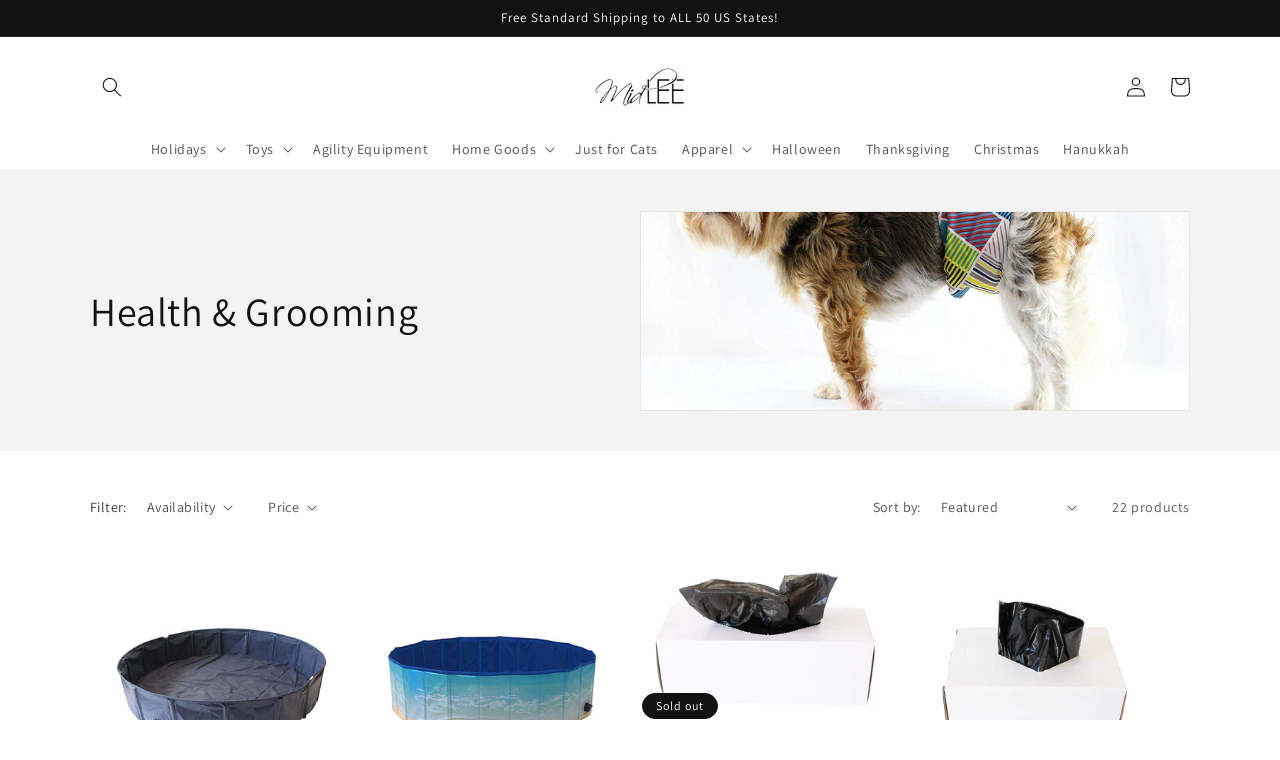

--- FILE ---
content_type: text/html; charset=utf-8
request_url: https://midleedesigns.com/collections/health-grooming
body_size: 40988
content:
<!doctype html>
<html class="no-js" lang="en">
  <head>
    <meta charset="utf-8">
    <meta http-equiv="X-UA-Compatible" content="IE=edge">
    <meta name="viewport" content="width=device-width,initial-scale=1">
    <meta name="theme-color" content="">
    <link rel="canonical" href="https://midleedesigns.com/collections/health-grooming">
    <link rel="preconnect" href="https://cdn.shopify.com" crossorigin><link rel="preconnect" href="https://fonts.shopifycdn.com" crossorigin><title>
      Health &amp; Grooming
 &ndash; Midlee Designs</title>

    

    

<meta property="og:site_name" content="Midlee Designs">
<meta property="og:url" content="https://midleedesigns.com/collections/health-grooming">
<meta property="og:title" content="Health &amp; Grooming">
<meta property="og:type" content="website">
<meta property="og:description" content="Midlee specializes in unique pet products! 🐶SHOP NOW!🐱 Cute Unique Fun Pet Supplies, Pet Clothing, Pet Accessories, Pet Beds, Pet Costumes, Pet Toys &amp; more! Free Shipping &amp; Easy Returns! "><meta property="og:image" content="http://midleedesigns.com/cdn/shop/collections/ML-1430-Reusable_Washable_Dog_Belly_Band_3_Pack-Dog2.jpg?v=1611853445">
  <meta property="og:image:secure_url" content="https://midleedesigns.com/cdn/shop/collections/ML-1430-Reusable_Washable_Dog_Belly_Band_3_Pack-Dog2.jpg?v=1611853445">
  <meta property="og:image:width" content="1500">
  <meta property="og:image:height" content="1250"><meta name="twitter:card" content="summary_large_image">
<meta name="twitter:title" content="Health &amp; Grooming">
<meta name="twitter:description" content="Midlee specializes in unique pet products! 🐶SHOP NOW!🐱 Cute Unique Fun Pet Supplies, Pet Clothing, Pet Accessories, Pet Beds, Pet Costumes, Pet Toys &amp; more! Free Shipping &amp; Easy Returns! ">


    <script src="//midleedesigns.com/cdn/shop/t/6/assets/global.js?v=24850326154503943211655299420" defer="defer"></script>
    <script>window.performance && window.performance.mark && window.performance.mark('shopify.content_for_header.start');</script><meta name="google-site-verification" content="9-Ligu9OveLoTHfdVJhiZIsNsSamTKyAI2PXg3a_1_U">
<meta id="shopify-digital-wallet" name="shopify-digital-wallet" content="/1887797315/digital_wallets/dialog">
<meta name="shopify-checkout-api-token" content="a842cead3536d77a384886906281a25a">
<meta id="in-context-paypal-metadata" data-shop-id="1887797315" data-venmo-supported="false" data-environment="production" data-locale="en_US" data-paypal-v4="true" data-currency="USD">
<link rel="alternate" type="application/atom+xml" title="Feed" href="/collections/health-grooming.atom" />
<link rel="next" href="/collections/health-grooming?page=2">
<link rel="alternate" hreflang="x-default" href="https://midleedesigns.com/collections/health-grooming">
<link rel="alternate" hreflang="en" href="https://midleedesigns.com/collections/health-grooming">
<link rel="alternate" hreflang="en-AU" href="https://midleedesigns.com/en-au/collections/health-grooming">
<link rel="alternate" hreflang="en-CA" href="https://midleedesigns.com/en-ca/collections/health-grooming">
<link rel="alternate" hreflang="en-FR" href="https://midleedesigns.com/en-fr/collections/health-grooming">
<link rel="alternate" hreflang="en-DE" href="https://midleedesigns.com/en-de/collections/health-grooming">
<link rel="alternate" hreflang="en-JP" href="https://midleedesigns.com/en-jp/collections/health-grooming">
<link rel="alternate" hreflang="en-GB" href="https://midleedesigns.com/en-gb/collections/health-grooming">
<link rel="alternate" type="application/json+oembed" href="https://midleedesigns.com/collections/health-grooming.oembed">
<script async="async" src="/checkouts/internal/preloads.js?locale=en-US"></script>
<link rel="preconnect" href="https://shop.app" crossorigin="anonymous">
<script async="async" src="https://shop.app/checkouts/internal/preloads.js?locale=en-US&shop_id=1887797315" crossorigin="anonymous"></script>
<script id="apple-pay-shop-capabilities" type="application/json">{"shopId":1887797315,"countryCode":"US","currencyCode":"USD","merchantCapabilities":["supports3DS"],"merchantId":"gid:\/\/shopify\/Shop\/1887797315","merchantName":"Midlee Designs","requiredBillingContactFields":["postalAddress","email"],"requiredShippingContactFields":["postalAddress","email"],"shippingType":"shipping","supportedNetworks":["visa","masterCard","amex","discover","elo","jcb"],"total":{"type":"pending","label":"Midlee Designs","amount":"1.00"},"shopifyPaymentsEnabled":true,"supportsSubscriptions":true}</script>
<script id="shopify-features" type="application/json">{"accessToken":"a842cead3536d77a384886906281a25a","betas":["rich-media-storefront-analytics"],"domain":"midleedesigns.com","predictiveSearch":true,"shopId":1887797315,"locale":"en"}</script>
<script>var Shopify = Shopify || {};
Shopify.shop = "midlee-designs.myshopify.com";
Shopify.locale = "en";
Shopify.currency = {"active":"USD","rate":"1.0"};
Shopify.country = "US";
Shopify.theme = {"name":"Dawn","id":133525668099,"schema_name":"Dawn","schema_version":"5.0.0","theme_store_id":887,"role":"main"};
Shopify.theme.handle = "null";
Shopify.theme.style = {"id":null,"handle":null};
Shopify.cdnHost = "midleedesigns.com/cdn";
Shopify.routes = Shopify.routes || {};
Shopify.routes.root = "/";</script>
<script type="module">!function(o){(o.Shopify=o.Shopify||{}).modules=!0}(window);</script>
<script>!function(o){function n(){var o=[];function n(){o.push(Array.prototype.slice.apply(arguments))}return n.q=o,n}var t=o.Shopify=o.Shopify||{};t.loadFeatures=n(),t.autoloadFeatures=n()}(window);</script>
<script>
  window.ShopifyPay = window.ShopifyPay || {};
  window.ShopifyPay.apiHost = "shop.app\/pay";
  window.ShopifyPay.redirectState = null;
</script>
<script id="shop-js-analytics" type="application/json">{"pageType":"collection"}</script>
<script defer="defer" async type="module" src="//midleedesigns.com/cdn/shopifycloud/shop-js/modules/v2/client.init-shop-cart-sync_C5BV16lS.en.esm.js"></script>
<script defer="defer" async type="module" src="//midleedesigns.com/cdn/shopifycloud/shop-js/modules/v2/chunk.common_CygWptCX.esm.js"></script>
<script type="module">
  await import("//midleedesigns.com/cdn/shopifycloud/shop-js/modules/v2/client.init-shop-cart-sync_C5BV16lS.en.esm.js");
await import("//midleedesigns.com/cdn/shopifycloud/shop-js/modules/v2/chunk.common_CygWptCX.esm.js");

  window.Shopify.SignInWithShop?.initShopCartSync?.({"fedCMEnabled":true,"windoidEnabled":true});

</script>
<script>
  window.Shopify = window.Shopify || {};
  if (!window.Shopify.featureAssets) window.Shopify.featureAssets = {};
  window.Shopify.featureAssets['shop-js'] = {"shop-cart-sync":["modules/v2/client.shop-cart-sync_ZFArdW7E.en.esm.js","modules/v2/chunk.common_CygWptCX.esm.js"],"init-fed-cm":["modules/v2/client.init-fed-cm_CmiC4vf6.en.esm.js","modules/v2/chunk.common_CygWptCX.esm.js"],"shop-button":["modules/v2/client.shop-button_tlx5R9nI.en.esm.js","modules/v2/chunk.common_CygWptCX.esm.js"],"shop-cash-offers":["modules/v2/client.shop-cash-offers_DOA2yAJr.en.esm.js","modules/v2/chunk.common_CygWptCX.esm.js","modules/v2/chunk.modal_D71HUcav.esm.js"],"init-windoid":["modules/v2/client.init-windoid_sURxWdc1.en.esm.js","modules/v2/chunk.common_CygWptCX.esm.js"],"shop-toast-manager":["modules/v2/client.shop-toast-manager_ClPi3nE9.en.esm.js","modules/v2/chunk.common_CygWptCX.esm.js"],"init-shop-email-lookup-coordinator":["modules/v2/client.init-shop-email-lookup-coordinator_B8hsDcYM.en.esm.js","modules/v2/chunk.common_CygWptCX.esm.js"],"init-shop-cart-sync":["modules/v2/client.init-shop-cart-sync_C5BV16lS.en.esm.js","modules/v2/chunk.common_CygWptCX.esm.js"],"avatar":["modules/v2/client.avatar_BTnouDA3.en.esm.js"],"pay-button":["modules/v2/client.pay-button_FdsNuTd3.en.esm.js","modules/v2/chunk.common_CygWptCX.esm.js"],"init-customer-accounts":["modules/v2/client.init-customer-accounts_DxDtT_ad.en.esm.js","modules/v2/client.shop-login-button_C5VAVYt1.en.esm.js","modules/v2/chunk.common_CygWptCX.esm.js","modules/v2/chunk.modal_D71HUcav.esm.js"],"init-shop-for-new-customer-accounts":["modules/v2/client.init-shop-for-new-customer-accounts_ChsxoAhi.en.esm.js","modules/v2/client.shop-login-button_C5VAVYt1.en.esm.js","modules/v2/chunk.common_CygWptCX.esm.js","modules/v2/chunk.modal_D71HUcav.esm.js"],"shop-login-button":["modules/v2/client.shop-login-button_C5VAVYt1.en.esm.js","modules/v2/chunk.common_CygWptCX.esm.js","modules/v2/chunk.modal_D71HUcav.esm.js"],"init-customer-accounts-sign-up":["modules/v2/client.init-customer-accounts-sign-up_CPSyQ0Tj.en.esm.js","modules/v2/client.shop-login-button_C5VAVYt1.en.esm.js","modules/v2/chunk.common_CygWptCX.esm.js","modules/v2/chunk.modal_D71HUcav.esm.js"],"shop-follow-button":["modules/v2/client.shop-follow-button_Cva4Ekp9.en.esm.js","modules/v2/chunk.common_CygWptCX.esm.js","modules/v2/chunk.modal_D71HUcav.esm.js"],"checkout-modal":["modules/v2/client.checkout-modal_BPM8l0SH.en.esm.js","modules/v2/chunk.common_CygWptCX.esm.js","modules/v2/chunk.modal_D71HUcav.esm.js"],"lead-capture":["modules/v2/client.lead-capture_Bi8yE_yS.en.esm.js","modules/v2/chunk.common_CygWptCX.esm.js","modules/v2/chunk.modal_D71HUcav.esm.js"],"shop-login":["modules/v2/client.shop-login_D6lNrXab.en.esm.js","modules/v2/chunk.common_CygWptCX.esm.js","modules/v2/chunk.modal_D71HUcav.esm.js"],"payment-terms":["modules/v2/client.payment-terms_CZxnsJam.en.esm.js","modules/v2/chunk.common_CygWptCX.esm.js","modules/v2/chunk.modal_D71HUcav.esm.js"]};
</script>
<script>(function() {
  var isLoaded = false;
  function asyncLoad() {
    if (isLoaded) return;
    isLoaded = true;
    var urls = ["https:\/\/formbuilder.hulkapps.com\/skeletopapp.js?shop=midlee-designs.myshopify.com","https:\/\/chimpstatic.com\/mcjs-connected\/js\/users\/2e0d4afe923a1719e18f0932b\/7e269f26c3abecf511ecc4ae5.js?shop=midlee-designs.myshopify.com","https:\/\/d1639lhkj5l89m.cloudfront.net\/js\/storefront\/uppromote.js?shop=midlee-designs.myshopify.com"];
    for (var i = 0; i < urls.length; i++) {
      var s = document.createElement('script');
      s.type = 'text/javascript';
      s.async = true;
      s.src = urls[i];
      var x = document.getElementsByTagName('script')[0];
      x.parentNode.insertBefore(s, x);
    }
  };
  if(window.attachEvent) {
    window.attachEvent('onload', asyncLoad);
  } else {
    window.addEventListener('load', asyncLoad, false);
  }
})();</script>
<script id="__st">var __st={"a":1887797315,"offset":-21600,"reqid":"afd771fd-197f-4201-9f99-1132d69a67f1-1768690568","pageurl":"midleedesigns.com\/collections\/health-grooming","u":"1b073194812d","p":"collection","rtyp":"collection","rid":102470221891};</script>
<script>window.ShopifyPaypalV4VisibilityTracking = true;</script>
<script id="captcha-bootstrap">!function(){'use strict';const t='contact',e='account',n='new_comment',o=[[t,t],['blogs',n],['comments',n],[t,'customer']],c=[[e,'customer_login'],[e,'guest_login'],[e,'recover_customer_password'],[e,'create_customer']],r=t=>t.map((([t,e])=>`form[action*='/${t}']:not([data-nocaptcha='true']) input[name='form_type'][value='${e}']`)).join(','),a=t=>()=>t?[...document.querySelectorAll(t)].map((t=>t.form)):[];function s(){const t=[...o],e=r(t);return a(e)}const i='password',u='form_key',d=['recaptcha-v3-token','g-recaptcha-response','h-captcha-response',i],f=()=>{try{return window.sessionStorage}catch{return}},m='__shopify_v',_=t=>t.elements[u];function p(t,e,n=!1){try{const o=window.sessionStorage,c=JSON.parse(o.getItem(e)),{data:r}=function(t){const{data:e,action:n}=t;return t[m]||n?{data:e,action:n}:{data:t,action:n}}(c);for(const[e,n]of Object.entries(r))t.elements[e]&&(t.elements[e].value=n);n&&o.removeItem(e)}catch(o){console.error('form repopulation failed',{error:o})}}const l='form_type',E='cptcha';function T(t){t.dataset[E]=!0}const w=window,h=w.document,L='Shopify',v='ce_forms',y='captcha';let A=!1;((t,e)=>{const n=(g='f06e6c50-85a8-45c8-87d0-21a2b65856fe',I='https://cdn.shopify.com/shopifycloud/storefront-forms-hcaptcha/ce_storefront_forms_captcha_hcaptcha.v1.5.2.iife.js',D={infoText:'Protected by hCaptcha',privacyText:'Privacy',termsText:'Terms'},(t,e,n)=>{const o=w[L][v],c=o.bindForm;if(c)return c(t,g,e,D).then(n);var r;o.q.push([[t,g,e,D],n]),r=I,A||(h.body.append(Object.assign(h.createElement('script'),{id:'captcha-provider',async:!0,src:r})),A=!0)});var g,I,D;w[L]=w[L]||{},w[L][v]=w[L][v]||{},w[L][v].q=[],w[L][y]=w[L][y]||{},w[L][y].protect=function(t,e){n(t,void 0,e),T(t)},Object.freeze(w[L][y]),function(t,e,n,w,h,L){const[v,y,A,g]=function(t,e,n){const i=e?o:[],u=t?c:[],d=[...i,...u],f=r(d),m=r(i),_=r(d.filter((([t,e])=>n.includes(e))));return[a(f),a(m),a(_),s()]}(w,h,L),I=t=>{const e=t.target;return e instanceof HTMLFormElement?e:e&&e.form},D=t=>v().includes(t);t.addEventListener('submit',(t=>{const e=I(t);if(!e)return;const n=D(e)&&!e.dataset.hcaptchaBound&&!e.dataset.recaptchaBound,o=_(e),c=g().includes(e)&&(!o||!o.value);(n||c)&&t.preventDefault(),c&&!n&&(function(t){try{if(!f())return;!function(t){const e=f();if(!e)return;const n=_(t);if(!n)return;const o=n.value;o&&e.removeItem(o)}(t);const e=Array.from(Array(32),(()=>Math.random().toString(36)[2])).join('');!function(t,e){_(t)||t.append(Object.assign(document.createElement('input'),{type:'hidden',name:u})),t.elements[u].value=e}(t,e),function(t,e){const n=f();if(!n)return;const o=[...t.querySelectorAll(`input[type='${i}']`)].map((({name:t})=>t)),c=[...d,...o],r={};for(const[a,s]of new FormData(t).entries())c.includes(a)||(r[a]=s);n.setItem(e,JSON.stringify({[m]:1,action:t.action,data:r}))}(t,e)}catch(e){console.error('failed to persist form',e)}}(e),e.submit())}));const S=(t,e)=>{t&&!t.dataset[E]&&(n(t,e.some((e=>e===t))),T(t))};for(const o of['focusin','change'])t.addEventListener(o,(t=>{const e=I(t);D(e)&&S(e,y())}));const B=e.get('form_key'),M=e.get(l),P=B&&M;t.addEventListener('DOMContentLoaded',(()=>{const t=y();if(P)for(const e of t)e.elements[l].value===M&&p(e,B);[...new Set([...A(),...v().filter((t=>'true'===t.dataset.shopifyCaptcha))])].forEach((e=>S(e,t)))}))}(h,new URLSearchParams(w.location.search),n,t,e,['guest_login'])})(!0,!0)}();</script>
<script integrity="sha256-4kQ18oKyAcykRKYeNunJcIwy7WH5gtpwJnB7kiuLZ1E=" data-source-attribution="shopify.loadfeatures" defer="defer" src="//midleedesigns.com/cdn/shopifycloud/storefront/assets/storefront/load_feature-a0a9edcb.js" crossorigin="anonymous"></script>
<script crossorigin="anonymous" defer="defer" src="//midleedesigns.com/cdn/shopifycloud/storefront/assets/shopify_pay/storefront-65b4c6d7.js?v=20250812"></script>
<script data-source-attribution="shopify.dynamic_checkout.dynamic.init">var Shopify=Shopify||{};Shopify.PaymentButton=Shopify.PaymentButton||{isStorefrontPortableWallets:!0,init:function(){window.Shopify.PaymentButton.init=function(){};var t=document.createElement("script");t.src="https://midleedesigns.com/cdn/shopifycloud/portable-wallets/latest/portable-wallets.en.js",t.type="module",document.head.appendChild(t)}};
</script>
<script data-source-attribution="shopify.dynamic_checkout.buyer_consent">
  function portableWalletsHideBuyerConsent(e){var t=document.getElementById("shopify-buyer-consent"),n=document.getElementById("shopify-subscription-policy-button");t&&n&&(t.classList.add("hidden"),t.setAttribute("aria-hidden","true"),n.removeEventListener("click",e))}function portableWalletsShowBuyerConsent(e){var t=document.getElementById("shopify-buyer-consent"),n=document.getElementById("shopify-subscription-policy-button");t&&n&&(t.classList.remove("hidden"),t.removeAttribute("aria-hidden"),n.addEventListener("click",e))}window.Shopify?.PaymentButton&&(window.Shopify.PaymentButton.hideBuyerConsent=portableWalletsHideBuyerConsent,window.Shopify.PaymentButton.showBuyerConsent=portableWalletsShowBuyerConsent);
</script>
<script data-source-attribution="shopify.dynamic_checkout.cart.bootstrap">document.addEventListener("DOMContentLoaded",(function(){function t(){return document.querySelector("shopify-accelerated-checkout-cart, shopify-accelerated-checkout")}if(t())Shopify.PaymentButton.init();else{new MutationObserver((function(e,n){t()&&(Shopify.PaymentButton.init(),n.disconnect())})).observe(document.body,{childList:!0,subtree:!0})}}));
</script>
<script id='scb4127' type='text/javascript' async='' src='https://midleedesigns.com/cdn/shopifycloud/privacy-banner/storefront-banner.js'></script><link id="shopify-accelerated-checkout-styles" rel="stylesheet" media="screen" href="https://midleedesigns.com/cdn/shopifycloud/portable-wallets/latest/accelerated-checkout-backwards-compat.css" crossorigin="anonymous">
<style id="shopify-accelerated-checkout-cart">
        #shopify-buyer-consent {
  margin-top: 1em;
  display: inline-block;
  width: 100%;
}

#shopify-buyer-consent.hidden {
  display: none;
}

#shopify-subscription-policy-button {
  background: none;
  border: none;
  padding: 0;
  text-decoration: underline;
  font-size: inherit;
  cursor: pointer;
}

#shopify-subscription-policy-button::before {
  box-shadow: none;
}

      </style>
<script id="sections-script" data-sections="header,footer" defer="defer" src="//midleedesigns.com/cdn/shop/t/6/compiled_assets/scripts.js?v=873"></script>
<script>window.performance && window.performance.mark && window.performance.mark('shopify.content_for_header.end');</script>


    <style data-shopify>
      @font-face {
  font-family: Assistant;
  font-weight: 400;
  font-style: normal;
  font-display: swap;
  src: url("//midleedesigns.com/cdn/fonts/assistant/assistant_n4.9120912a469cad1cc292572851508ca49d12e768.woff2") format("woff2"),
       url("//midleedesigns.com/cdn/fonts/assistant/assistant_n4.6e9875ce64e0fefcd3f4446b7ec9036b3ddd2985.woff") format("woff");
}

      @font-face {
  font-family: Assistant;
  font-weight: 700;
  font-style: normal;
  font-display: swap;
  src: url("//midleedesigns.com/cdn/fonts/assistant/assistant_n7.bf44452348ec8b8efa3aa3068825305886b1c83c.woff2") format("woff2"),
       url("//midleedesigns.com/cdn/fonts/assistant/assistant_n7.0c887fee83f6b3bda822f1150b912c72da0f7b64.woff") format("woff");
}

      
      
      @font-face {
  font-family: Assistant;
  font-weight: 400;
  font-style: normal;
  font-display: swap;
  src: url("//midleedesigns.com/cdn/fonts/assistant/assistant_n4.9120912a469cad1cc292572851508ca49d12e768.woff2") format("woff2"),
       url("//midleedesigns.com/cdn/fonts/assistant/assistant_n4.6e9875ce64e0fefcd3f4446b7ec9036b3ddd2985.woff") format("woff");
}


      :root {
        --font-body-family: Assistant, sans-serif;
        --font-body-style: normal;
        --font-body-weight: 400;
        --font-body-weight-bold: 700;

        --font-heading-family: Assistant, sans-serif;
        --font-heading-style: normal;
        --font-heading-weight: 400;

        --font-body-scale: 1.0;
        --font-heading-scale: 1.0;

        --color-base-text: 18, 18, 18;
        --color-shadow: 18, 18, 18;
        --color-base-background-1: 255, 255, 255;
        --color-base-background-2: 243, 243, 243;
        --color-base-solid-button-labels: 255, 255, 255;
        --color-base-outline-button-labels: 18, 18, 18;
        --color-base-accent-1: 18, 18, 18;
        --color-base-accent-2: 51, 79, 180;
        --payment-terms-background-color: #ffffff;

        --gradient-base-background-1: #ffffff;
        --gradient-base-background-2: #f3f3f3;
        --gradient-base-accent-1: #121212;
        --gradient-base-accent-2: #334fb4;

        --media-padding: px;
        --media-border-opacity: 0.05;
        --media-border-width: 1px;
        --media-radius: 0px;
        --media-shadow-opacity: 0.0;
        --media-shadow-horizontal-offset: 0px;
        --media-shadow-vertical-offset: 4px;
        --media-shadow-blur-radius: 5px;

        --page-width: 120rem;
        --page-width-margin: 0rem;

        --card-image-padding: 0.0rem;
        --card-corner-radius: 0.0rem;
        --card-text-alignment: left;
        --card-border-width: 0.0rem;
        --card-border-opacity: 0.1;
        --card-shadow-opacity: 0.0;
        --card-shadow-horizontal-offset: 0.0rem;
        --card-shadow-vertical-offset: 0.4rem;
        --card-shadow-blur-radius: 0.5rem;

        --badge-corner-radius: 4.0rem;

        --popup-border-width: 1px;
        --popup-border-opacity: 0.1;
        --popup-corner-radius: 0px;
        --popup-shadow-opacity: 0.0;
        --popup-shadow-horizontal-offset: 0px;
        --popup-shadow-vertical-offset: 4px;
        --popup-shadow-blur-radius: 5px;

        --drawer-border-width: 1px;
        --drawer-border-opacity: 0.1;
        --drawer-shadow-opacity: 0.0;
        --drawer-shadow-horizontal-offset: 0px;
        --drawer-shadow-vertical-offset: 4px;
        --drawer-shadow-blur-radius: 5px;

        --spacing-sections-desktop: 0px;
        --spacing-sections-mobile: 0px;

        --grid-desktop-vertical-spacing: 8px;
        --grid-desktop-horizontal-spacing: 8px;
        --grid-mobile-vertical-spacing: 4px;
        --grid-mobile-horizontal-spacing: 4px;

        --text-boxes-border-opacity: 0.1;
        --text-boxes-border-width: 0px;
        --text-boxes-radius: 0px;
        --text-boxes-shadow-opacity: 0.0;
        --text-boxes-shadow-horizontal-offset: 0px;
        --text-boxes-shadow-vertical-offset: 4px;
        --text-boxes-shadow-blur-radius: 5px;

        --buttons-radius: 0px;
        --buttons-radius-outset: 0px;
        --buttons-border-width: 1px;
        --buttons-border-opacity: 1.0;
        --buttons-shadow-opacity: 0.0;
        --buttons-shadow-horizontal-offset: 0px;
        --buttons-shadow-vertical-offset: 4px;
        --buttons-shadow-blur-radius: 5px;
        --buttons-border-offset: 0px;

        --inputs-radius: 0px;
        --inputs-border-width: 1px;
        --inputs-border-opacity: 0.55;
        --inputs-shadow-opacity: 0.0;
        --inputs-shadow-horizontal-offset: 0px;
        --inputs-margin-offset: 0px;
        --inputs-shadow-vertical-offset: 4px;
        --inputs-shadow-blur-radius: 5px;
        --inputs-radius-outset: 0px;

        --variant-pills-radius: 40px;
        --variant-pills-border-width: 1px;
        --variant-pills-border-opacity: 0.55;
        --variant-pills-shadow-opacity: 0.0;
        --variant-pills-shadow-horizontal-offset: 0px;
        --variant-pills-shadow-vertical-offset: 4px;
        --variant-pills-shadow-blur-radius: 5px;
      }

      *,
      *::before,
      *::after {
        box-sizing: inherit;
      }

      html {
        box-sizing: border-box;
        font-size: calc(var(--font-body-scale) * 62.5%);
        height: 100%;
      }

      body {
        display: grid;
        grid-template-rows: auto auto 1fr auto;
        grid-template-columns: 100%;
        min-height: 100%;
        margin: 0;
        font-size: 1.5rem;
        letter-spacing: 0.06rem;
        line-height: calc(1 + 0.8 / var(--font-body-scale));
        font-family: var(--font-body-family);
        font-style: var(--font-body-style);
        font-weight: var(--font-body-weight);
      }

      @media screen and (min-width: 750px) {
        body {
          font-size: 1.6rem;
        }
      }
    </style>

    <link href="//midleedesigns.com/cdn/shop/t/6/assets/base.css?v=33648442733440060821655299435" rel="stylesheet" type="text/css" media="all" />
<link rel="preload" as="font" href="//midleedesigns.com/cdn/fonts/assistant/assistant_n4.9120912a469cad1cc292572851508ca49d12e768.woff2" type="font/woff2" crossorigin><link rel="preload" as="font" href="//midleedesigns.com/cdn/fonts/assistant/assistant_n4.9120912a469cad1cc292572851508ca49d12e768.woff2" type="font/woff2" crossorigin><link rel="stylesheet" href="//midleedesigns.com/cdn/shop/t/6/assets/component-predictive-search.css?v=165644661289088488651655299416" media="print" onload="this.media='all'"><script>document.documentElement.className = document.documentElement.className.replace('no-js', 'js');
    if (Shopify.designMode) {
      document.documentElement.classList.add('shopify-design-mode');
    }
    </script>
  <link href="https://monorail-edge.shopifysvc.com" rel="dns-prefetch">
<script>(function(){if ("sendBeacon" in navigator && "performance" in window) {try {var session_token_from_headers = performance.getEntriesByType('navigation')[0].serverTiming.find(x => x.name == '_s').description;} catch {var session_token_from_headers = undefined;}var session_cookie_matches = document.cookie.match(/_shopify_s=([^;]*)/);var session_token_from_cookie = session_cookie_matches && session_cookie_matches.length === 2 ? session_cookie_matches[1] : "";var session_token = session_token_from_headers || session_token_from_cookie || "";function handle_abandonment_event(e) {var entries = performance.getEntries().filter(function(entry) {return /monorail-edge.shopifysvc.com/.test(entry.name);});if (!window.abandonment_tracked && entries.length === 0) {window.abandonment_tracked = true;var currentMs = Date.now();var navigation_start = performance.timing.navigationStart;var payload = {shop_id: 1887797315,url: window.location.href,navigation_start,duration: currentMs - navigation_start,session_token,page_type: "collection"};window.navigator.sendBeacon("https://monorail-edge.shopifysvc.com/v1/produce", JSON.stringify({schema_id: "online_store_buyer_site_abandonment/1.1",payload: payload,metadata: {event_created_at_ms: currentMs,event_sent_at_ms: currentMs}}));}}window.addEventListener('pagehide', handle_abandonment_event);}}());</script>
<script id="web-pixels-manager-setup">(function e(e,d,r,n,o){if(void 0===o&&(o={}),!Boolean(null===(a=null===(i=window.Shopify)||void 0===i?void 0:i.analytics)||void 0===a?void 0:a.replayQueue)){var i,a;window.Shopify=window.Shopify||{};var t=window.Shopify;t.analytics=t.analytics||{};var s=t.analytics;s.replayQueue=[],s.publish=function(e,d,r){return s.replayQueue.push([e,d,r]),!0};try{self.performance.mark("wpm:start")}catch(e){}var l=function(){var e={modern:/Edge?\/(1{2}[4-9]|1[2-9]\d|[2-9]\d{2}|\d{4,})\.\d+(\.\d+|)|Firefox\/(1{2}[4-9]|1[2-9]\d|[2-9]\d{2}|\d{4,})\.\d+(\.\d+|)|Chrom(ium|e)\/(9{2}|\d{3,})\.\d+(\.\d+|)|(Maci|X1{2}).+ Version\/(15\.\d+|(1[6-9]|[2-9]\d|\d{3,})\.\d+)([,.]\d+|)( \(\w+\)|)( Mobile\/\w+|) Safari\/|Chrome.+OPR\/(9{2}|\d{3,})\.\d+\.\d+|(CPU[ +]OS|iPhone[ +]OS|CPU[ +]iPhone|CPU IPhone OS|CPU iPad OS)[ +]+(15[._]\d+|(1[6-9]|[2-9]\d|\d{3,})[._]\d+)([._]\d+|)|Android:?[ /-](13[3-9]|1[4-9]\d|[2-9]\d{2}|\d{4,})(\.\d+|)(\.\d+|)|Android.+Firefox\/(13[5-9]|1[4-9]\d|[2-9]\d{2}|\d{4,})\.\d+(\.\d+|)|Android.+Chrom(ium|e)\/(13[3-9]|1[4-9]\d|[2-9]\d{2}|\d{4,})\.\d+(\.\d+|)|SamsungBrowser\/([2-9]\d|\d{3,})\.\d+/,legacy:/Edge?\/(1[6-9]|[2-9]\d|\d{3,})\.\d+(\.\d+|)|Firefox\/(5[4-9]|[6-9]\d|\d{3,})\.\d+(\.\d+|)|Chrom(ium|e)\/(5[1-9]|[6-9]\d|\d{3,})\.\d+(\.\d+|)([\d.]+$|.*Safari\/(?![\d.]+ Edge\/[\d.]+$))|(Maci|X1{2}).+ Version\/(10\.\d+|(1[1-9]|[2-9]\d|\d{3,})\.\d+)([,.]\d+|)( \(\w+\)|)( Mobile\/\w+|) Safari\/|Chrome.+OPR\/(3[89]|[4-9]\d|\d{3,})\.\d+\.\d+|(CPU[ +]OS|iPhone[ +]OS|CPU[ +]iPhone|CPU IPhone OS|CPU iPad OS)[ +]+(10[._]\d+|(1[1-9]|[2-9]\d|\d{3,})[._]\d+)([._]\d+|)|Android:?[ /-](13[3-9]|1[4-9]\d|[2-9]\d{2}|\d{4,})(\.\d+|)(\.\d+|)|Mobile Safari.+OPR\/([89]\d|\d{3,})\.\d+\.\d+|Android.+Firefox\/(13[5-9]|1[4-9]\d|[2-9]\d{2}|\d{4,})\.\d+(\.\d+|)|Android.+Chrom(ium|e)\/(13[3-9]|1[4-9]\d|[2-9]\d{2}|\d{4,})\.\d+(\.\d+|)|Android.+(UC? ?Browser|UCWEB|U3)[ /]?(15\.([5-9]|\d{2,})|(1[6-9]|[2-9]\d|\d{3,})\.\d+)\.\d+|SamsungBrowser\/(5\.\d+|([6-9]|\d{2,})\.\d+)|Android.+MQ{2}Browser\/(14(\.(9|\d{2,})|)|(1[5-9]|[2-9]\d|\d{3,})(\.\d+|))(\.\d+|)|K[Aa][Ii]OS\/(3\.\d+|([4-9]|\d{2,})\.\d+)(\.\d+|)/},d=e.modern,r=e.legacy,n=navigator.userAgent;return n.match(d)?"modern":n.match(r)?"legacy":"unknown"}(),u="modern"===l?"modern":"legacy",c=(null!=n?n:{modern:"",legacy:""})[u],f=function(e){return[e.baseUrl,"/wpm","/b",e.hashVersion,"modern"===e.buildTarget?"m":"l",".js"].join("")}({baseUrl:d,hashVersion:r,buildTarget:u}),m=function(e){var d=e.version,r=e.bundleTarget,n=e.surface,o=e.pageUrl,i=e.monorailEndpoint;return{emit:function(e){var a=e.status,t=e.errorMsg,s=(new Date).getTime(),l=JSON.stringify({metadata:{event_sent_at_ms:s},events:[{schema_id:"web_pixels_manager_load/3.1",payload:{version:d,bundle_target:r,page_url:o,status:a,surface:n,error_msg:t},metadata:{event_created_at_ms:s}}]});if(!i)return console&&console.warn&&console.warn("[Web Pixels Manager] No Monorail endpoint provided, skipping logging."),!1;try{return self.navigator.sendBeacon.bind(self.navigator)(i,l)}catch(e){}var u=new XMLHttpRequest;try{return u.open("POST",i,!0),u.setRequestHeader("Content-Type","text/plain"),u.send(l),!0}catch(e){return console&&console.warn&&console.warn("[Web Pixels Manager] Got an unhandled error while logging to Monorail."),!1}}}}({version:r,bundleTarget:l,surface:e.surface,pageUrl:self.location.href,monorailEndpoint:e.monorailEndpoint});try{o.browserTarget=l,function(e){var d=e.src,r=e.async,n=void 0===r||r,o=e.onload,i=e.onerror,a=e.sri,t=e.scriptDataAttributes,s=void 0===t?{}:t,l=document.createElement("script"),u=document.querySelector("head"),c=document.querySelector("body");if(l.async=n,l.src=d,a&&(l.integrity=a,l.crossOrigin="anonymous"),s)for(var f in s)if(Object.prototype.hasOwnProperty.call(s,f))try{l.dataset[f]=s[f]}catch(e){}if(o&&l.addEventListener("load",o),i&&l.addEventListener("error",i),u)u.appendChild(l);else{if(!c)throw new Error("Did not find a head or body element to append the script");c.appendChild(l)}}({src:f,async:!0,onload:function(){if(!function(){var e,d;return Boolean(null===(d=null===(e=window.Shopify)||void 0===e?void 0:e.analytics)||void 0===d?void 0:d.initialized)}()){var d=window.webPixelsManager.init(e)||void 0;if(d){var r=window.Shopify.analytics;r.replayQueue.forEach((function(e){var r=e[0],n=e[1],o=e[2];d.publishCustomEvent(r,n,o)})),r.replayQueue=[],r.publish=d.publishCustomEvent,r.visitor=d.visitor,r.initialized=!0}}},onerror:function(){return m.emit({status:"failed",errorMsg:"".concat(f," has failed to load")})},sri:function(e){var d=/^sha384-[A-Za-z0-9+/=]+$/;return"string"==typeof e&&d.test(e)}(c)?c:"",scriptDataAttributes:o}),m.emit({status:"loading"})}catch(e){m.emit({status:"failed",errorMsg:(null==e?void 0:e.message)||"Unknown error"})}}})({shopId: 1887797315,storefrontBaseUrl: "https://midleedesigns.com",extensionsBaseUrl: "https://extensions.shopifycdn.com/cdn/shopifycloud/web-pixels-manager",monorailEndpoint: "https://monorail-edge.shopifysvc.com/unstable/produce_batch",surface: "storefront-renderer",enabledBetaFlags: ["2dca8a86"],webPixelsConfigList: [{"id":"1586856195","configuration":"{\"shopId\":\"38434\",\"env\":\"production\",\"metaData\":\"[]\"}","eventPayloadVersion":"v1","runtimeContext":"STRICT","scriptVersion":"8e11013497942cd9be82d03af35714e6","type":"APP","apiClientId":2773553,"privacyPurposes":[],"dataSharingAdjustments":{"protectedCustomerApprovalScopes":["read_customer_address","read_customer_email","read_customer_name","read_customer_personal_data","read_customer_phone"]}},{"id":"527171843","configuration":"{\"config\":\"{\\\"pixel_id\\\":\\\"GT-NM2CWMFZ\\\",\\\"target_country\\\":\\\"US\\\",\\\"gtag_events\\\":[{\\\"type\\\":\\\"purchase\\\",\\\"action_label\\\":\\\"MC-W5FCR8JZG8\\\"},{\\\"type\\\":\\\"page_view\\\",\\\"action_label\\\":\\\"MC-W5FCR8JZG8\\\"},{\\\"type\\\":\\\"view_item\\\",\\\"action_label\\\":\\\"MC-W5FCR8JZG8\\\"}],\\\"enable_monitoring_mode\\\":false}\"}","eventPayloadVersion":"v1","runtimeContext":"OPEN","scriptVersion":"b2a88bafab3e21179ed38636efcd8a93","type":"APP","apiClientId":1780363,"privacyPurposes":[],"dataSharingAdjustments":{"protectedCustomerApprovalScopes":["read_customer_address","read_customer_email","read_customer_name","read_customer_personal_data","read_customer_phone"]}},{"id":"60883203","configuration":"{\"tagID\":\"2618382249588\"}","eventPayloadVersion":"v1","runtimeContext":"STRICT","scriptVersion":"18031546ee651571ed29edbe71a3550b","type":"APP","apiClientId":3009811,"privacyPurposes":["ANALYTICS","MARKETING","SALE_OF_DATA"],"dataSharingAdjustments":{"protectedCustomerApprovalScopes":["read_customer_address","read_customer_email","read_customer_name","read_customer_personal_data","read_customer_phone"]}},{"id":"71106819","eventPayloadVersion":"v1","runtimeContext":"LAX","scriptVersion":"1","type":"CUSTOM","privacyPurposes":["ANALYTICS"],"name":"Google Analytics tag (migrated)"},{"id":"shopify-app-pixel","configuration":"{}","eventPayloadVersion":"v1","runtimeContext":"STRICT","scriptVersion":"0450","apiClientId":"shopify-pixel","type":"APP","privacyPurposes":["ANALYTICS","MARKETING"]},{"id":"shopify-custom-pixel","eventPayloadVersion":"v1","runtimeContext":"LAX","scriptVersion":"0450","apiClientId":"shopify-pixel","type":"CUSTOM","privacyPurposes":["ANALYTICS","MARKETING"]}],isMerchantRequest: false,initData: {"shop":{"name":"Midlee Designs","paymentSettings":{"currencyCode":"USD"},"myshopifyDomain":"midlee-designs.myshopify.com","countryCode":"US","storefrontUrl":"https:\/\/midleedesigns.com"},"customer":null,"cart":null,"checkout":null,"productVariants":[],"purchasingCompany":null},},"https://midleedesigns.com/cdn","fcfee988w5aeb613cpc8e4bc33m6693e112",{"modern":"","legacy":""},{"shopId":"1887797315","storefrontBaseUrl":"https:\/\/midleedesigns.com","extensionBaseUrl":"https:\/\/extensions.shopifycdn.com\/cdn\/shopifycloud\/web-pixels-manager","surface":"storefront-renderer","enabledBetaFlags":"[\"2dca8a86\"]","isMerchantRequest":"false","hashVersion":"fcfee988w5aeb613cpc8e4bc33m6693e112","publish":"custom","events":"[[\"page_viewed\",{}],[\"collection_viewed\",{\"collection\":{\"id\":\"102470221891\",\"title\":\"Health \u0026 Grooming\",\"productVariants\":[{\"price\":{\"amount\":32.99,\"currencyCode\":\"USD\"},\"product\":{\"title\":\"Midlee Navy Blue Dog Pool- 63\\\"\",\"vendor\":\"Midlee\",\"id\":\"6602170695729\",\"untranslatedTitle\":\"Midlee Navy Blue Dog Pool- 63\\\"\",\"url\":\"\/products\/navy-blue-dog-pool-63\",\"type\":\"Pet Supplies\"},\"id\":\"39386403668017\",\"image\":{\"src\":\"\/\/midleedesigns.com\/cdn\/shop\/files\/ml-2370-pool-navy_20blue_20dog_20pool-63-inch_201.jpg?v=1706742022\"},\"sku\":\"ML-2370-POOL\",\"title\":\"Default Title\",\"untranslatedTitle\":\"Default Title\"},{\"price\":{\"amount\":22.99,\"currencyCode\":\"USD\"},\"product\":{\"title\":\"Midlee Dog Pool - Foldable \u0026 Portable Outdoor Bathing Tub …\",\"vendor\":\"Midlee\",\"id\":\"4738457993265\",\"untranslatedTitle\":\"Midlee Dog Pool - Foldable \u0026 Portable Outdoor Bathing Tub …\",\"url\":\"\/products\/midlee-dog-pool-foldable-portable-outdoor-bathing-tub\",\"type\":\"Pet Supplies\"},\"id\":\"32302311637041\",\"image\":{\"src\":\"\/\/midleedesigns.com\/cdn\/shop\/files\/ml-1801_20_26_20ml-1802.jpg?v=1759135399\"},\"sku\":\"ML-1801\",\"title\":\"47\\\" Diameter\",\"untranslatedTitle\":\"47\\\" Diameter\"},{\"price\":{\"amount\":10.99,\"currencyCode\":\"USD\"},\"product\":{\"title\":\"Midlee Dog Waste Station Poop Bag Refills - 200 Count\",\"vendor\":\"Midlee\",\"id\":\"6563452092465\",\"untranslatedTitle\":\"Midlee Dog Waste Station Poop Bag Refills - 200 Count\",\"url\":\"\/products\/midlee-dog-waste-station-poop-bag-refills\",\"type\":\"Pet Supplies\"},\"id\":\"39311327232049\",\"image\":{\"src\":\"\/\/midleedesigns.com\/cdn\/shop\/files\/71syzicgezl._sl1500.jpg?v=1706761096\"},\"sku\":\"ML-2158-Label\",\"title\":\"Default Title\",\"untranslatedTitle\":\"Default Title\"},{\"price\":{\"amount\":10.99,\"currencyCode\":\"USD\"},\"product\":{\"title\":\"Midlee Dog Waste Station Garbage Can Refill Bags - 24\\\"x12\\\"(50 Count)\",\"vendor\":\"Midlee\",\"id\":\"4811829182513\",\"untranslatedTitle\":\"Midlee Dog Waste Station Garbage Can Refill Bags - 24\\\"x12\\\"(50 Count)\",\"url\":\"\/products\/midlee-dog-waste-station-garbage-can-refill-bags\",\"type\":\"Pet Supplies\"},\"id\":\"32568801820721\",\"image\":{\"src\":\"\/\/midleedesigns.com\/cdn\/shop\/files\/ml-2157-dog_20waste_20station_20garbage_20can_20refill_20bags_201.png?v=1706752960\"},\"sku\":\"ML-2157\",\"title\":\"Default Title\",\"untranslatedTitle\":\"Default Title\"},{\"price\":{\"amount\":14.29,\"currencyCode\":\"USD\"},\"product\":{\"title\":\"Midlee Dog Diaper Insert (XXL)\",\"vendor\":\"Midlee\",\"id\":\"4638033510449\",\"untranslatedTitle\":\"Midlee Dog Diaper Insert (XXL)\",\"url\":\"\/products\/midlee-dog-diaper-insert-xxl\",\"type\":\"Pet Supplies\"},\"id\":\"32026968948785\",\"image\":{\"src\":\"\/\/midleedesigns.com\/cdn\/shop\/files\/ml-1551-dog_20diaper_20insert-xxl_201.png?v=1706743104\"},\"sku\":\"ML-1551\",\"title\":\"Default Title\",\"untranslatedTitle\":\"Default Title\"},{\"price\":{\"amount\":14.29,\"currencyCode\":\"USD\"},\"product\":{\"title\":\"Midlee Dog Belly Band Liner Pads Pack of 10 (XX-Large)\",\"vendor\":\"Midlee\",\"id\":\"4680533508145\",\"untranslatedTitle\":\"Midlee Dog Belly Band Liner Pads Pack of 10 (XX-Large)\",\"url\":\"\/products\/midlee-dog-belly-band-liner-pads-pack-of-10-xx-large\",\"type\":\"Pet Supplies\"},\"id\":\"32169725788209\",\"image\":{\"src\":\"\/\/midleedesigns.com\/cdn\/shop\/files\/ml-2042-dog_20belly_20band_20liner_20pads_2010_20pack-xx-large_201.png?v=1706765248\"},\"sku\":\"ML-2042\",\"title\":\"Default Title\",\"untranslatedTitle\":\"Default Title\"},{\"price\":{\"amount\":69.29,\"currencyCode\":\"USD\"},\"product\":{\"title\":\"Midlee Washable Pad for Dogs 60\\\" x 72\\\" Pack of 3\",\"vendor\":\"Midlee\",\"id\":\"6603435245617\",\"untranslatedTitle\":\"Midlee Washable Pad for Dogs 60\\\" x 72\\\" Pack of 3\",\"url\":\"\/products\/washable-pee-pad-for-dogs-60x72-3pk\",\"type\":\"Pet Supplies\"},\"id\":\"39390936399921\",\"image\":{\"src\":\"\/\/midleedesigns.com\/cdn\/shop\/files\/ml-1720-washable_20pee_20pad_20for_20dogs_2060x72-3pk-white_201.jpg?v=1706734083\"},\"sku\":\"ML-1720\",\"title\":\"Default Title\",\"untranslatedTitle\":\"Default Title\"},{\"price\":{\"amount\":224.99,\"currencyCode\":\"USD\"},\"product\":{\"title\":\"Midlee Dog Red Bike Stroller (Large)\",\"vendor\":\"Midlee\",\"id\":\"7680104956163\",\"untranslatedTitle\":\"Midlee Dog Red Bike Stroller (Large)\",\"url\":\"\/products\/midlee-dog-red-bike-stroller-large\",\"type\":\"Pet Supplies\"},\"id\":\"42786355904771\",\"image\":{\"src\":\"\/\/midleedesigns.com\/cdn\/shop\/files\/amazon_20post_20template_20800_20x_20800_20_60_b57c8f5d-8cec-4180-83a0-a59bd776f164.png?v=1706745783\"},\"sku\":\"ML-2313\",\"title\":\"Default Title\",\"untranslatedTitle\":\"Default Title\"},{\"price\":{\"amount\":39.99,\"currencyCode\":\"USD\"},\"product\":{\"title\":\"Midlee Guinea Pig Corrugated Plastic Cage Linter- 47\\\" x 24\\\"-Purple\",\"vendor\":\"Midlee\",\"id\":\"7722898817283\",\"untranslatedTitle\":\"Midlee Guinea Pig Corrugated Plastic Cage Linter- 47\\\" x 24\\\"-Purple\",\"url\":\"\/products\/midlee-guinea-pig-corrugated-plastic-cage-linter-47-x-24-purple\",\"type\":\"Pet Supplies\"},\"id\":\"42935455842563\",\"image\":{\"src\":\"\/\/midleedesigns.com\/cdn\/shop\/files\/41jkql1c3rL._AC_SL1500.jpg?v=1706745855\"},\"sku\":\"ML-5002-LABEL\",\"title\":\"Default Title\",\"untranslatedTitle\":\"Default Title\"},{\"price\":{\"amount\":36.99,\"currencyCode\":\"USD\"},\"product\":{\"title\":\"Midlee Guinea Pig Corrugated Plastic Cage Liners - 2 x 3 Panel Size - Purple\",\"vendor\":\"Midlee\",\"id\":\"7722897408259\",\"untranslatedTitle\":\"Midlee Guinea Pig Corrugated Plastic Cage Liners - 2 x 3 Panel Size - Purple\",\"url\":\"\/products\/midlee-guinea-pig-corrugated-plastic-cage-liners-2-x-3-panel-size-purple\",\"type\":\"Pet Supplies\"},\"id\":\"42935451287811\",\"image\":{\"src\":\"\/\/midleedesigns.com\/cdn\/shop\/files\/51n0SQIOLsL._AC_SL1500.jpg?v=1706763530\"},\"sku\":\"ML-5001\",\"title\":\"Default Title\",\"untranslatedTitle\":\"Default Title\"},{\"price\":{\"amount\":32.99,\"currencyCode\":\"USD\"},\"product\":{\"title\":\"Midlee Guinea Pig Plastic Cage Liner - Pink\",\"vendor\":\"Midlee\",\"id\":\"7731950387459\",\"untranslatedTitle\":\"Midlee Guinea Pig Plastic Cage Liner - Pink\",\"url\":\"\/products\/midlee-guinea-pig-plastic-cage-liner-pink\",\"type\":\"Pet Supplies\"},\"id\":\"42961539236099\",\"image\":{\"src\":\"\/\/midleedesigns.com\/cdn\/shop\/files\/21dd4-000000.jpg?v=1763547737\"},\"sku\":\"ML-2469\",\"title\":\"55\\\" x 27\\\"\",\"untranslatedTitle\":\"55\\\" x 27\\\"\"},{\"price\":{\"amount\":29.99,\"currencyCode\":\"USD\"},\"product\":{\"title\":\"Midlee Guinea Pig Plastic Liner - Green\",\"vendor\":\"Midlee\",\"id\":\"7731950354691\",\"untranslatedTitle\":\"Midlee Guinea Pig Plastic Liner - Green\",\"url\":\"\/products\/midlee-guinea-pig-plastic-liner-green\",\"type\":\"Pet Supplies\"},\"id\":\"42961539203331\",\"image\":{\"src\":\"\/\/midleedesigns.com\/cdn\/shop\/files\/25_20lbs_20-_202023-04-28t110314.378.png?v=1750244055\"},\"sku\":\"ML-2466\",\"title\":\"41\\\" x 24\\\"\",\"untranslatedTitle\":\"41\\\" x 24\\\"\"},{\"price\":{\"amount\":305.79,\"currencyCode\":\"USD\"},\"product\":{\"title\":\"Midlee Dog Waste Station Set- Dispenser, Sign, Pole, Garbage (66\\\" x 24\\\" x 12\\\")\",\"vendor\":\"Midlee\",\"id\":\"7671805608195\",\"untranslatedTitle\":\"Midlee Dog Waste Station Set- Dispenser, Sign, Pole, Garbage (66\\\" x 24\\\" x 12\\\")\",\"url\":\"\/products\/midlee-dog-waste-station-set-dispenser-sign-pole-garbage\",\"type\":\"Pet Supplies\"},\"id\":\"42753205469443\",\"image\":{\"src\":\"\/\/midleedesigns.com\/cdn\/shop\/files\/dispenser.jpg?v=1706759327\"},\"sku\":\"ML-2155\",\"title\":\"Default Title\",\"untranslatedTitle\":\"Default Title\"},{\"price\":{\"amount\":21.99,\"currencyCode\":\"USD\"},\"product\":{\"title\":\"Midlee Dog Belly Band Insert (X-Large)\",\"vendor\":\"Midlee\",\"id\":\"7680104530179\",\"untranslatedTitle\":\"Midlee Dog Belly Band Insert (X-Large)\",\"url\":\"\/products\/midlee-dog-belly-band-insert-x-large\",\"type\":\"Pet Supplies\"},\"id\":\"42786355183875\",\"image\":{\"src\":\"\/\/midleedesigns.com\/cdn\/shop\/files\/ml1556label.jpg?v=1706765235\"},\"sku\":\"ML-1556-Label\",\"title\":\"Default Title\",\"untranslatedTitle\":\"Default Title\"},{\"price\":{\"amount\":40.69,\"currencyCode\":\"USD\"},\"product\":{\"title\":\"Midlee 47\\\" x 47\\\" Dog Pee Pad- Pack of 2- Washable \u0026 Reusable Large Puppy Potty Training Pad\",\"vendor\":\"Midlee\",\"id\":\"7536389882115\",\"untranslatedTitle\":\"Midlee 47\\\" x 47\\\" Dog Pee Pad- Pack of 2- Washable \u0026 Reusable Large Puppy Potty Training Pad\",\"url\":\"\/products\/midlee-47-x-47-dog-pee-pad-pack-of-2-washable-reusable-large-puppy-potty-training-pad\",\"type\":\"Pet Supplies\"},\"id\":\"42309882642691\",\"image\":{\"src\":\"\/\/midleedesigns.com\/cdn\/shop\/files\/61D4mp_2BhDdL._AC_SL1500.jpg?v=1706734189\"},\"sku\":\"ML-2063\",\"title\":\"Default Title\",\"untranslatedTitle\":\"Default Title\"},{\"price\":{\"amount\":60.49,\"currencyCode\":\"USD\"},\"product\":{\"title\":\"Midlee Reusable Octagon Playpen Dog Pee Pad-64\\\" x 64\\\"  Set of 2\",\"vendor\":\"Midlee\",\"id\":\"7637308899587\",\"untranslatedTitle\":\"Midlee Reusable Octagon Playpen Dog Pee Pad-64\\\" x 64\\\"  Set of 2\",\"url\":\"\/products\/midlee-64-x-64-octagon-pee-pad-set-of-2-reusable\",\"type\":\"Pet Supplies\"},\"id\":\"42619383120131\",\"image\":{\"src\":\"\/\/midleedesigns.com\/cdn\/shop\/files\/ml-2064-64x64_20octagon_20pee_20pad_20set_20of_202_20reusable_201.jpg?v=1706742112\"},\"sku\":\"ML-2064\",\"title\":\"Default Title\",\"untranslatedTitle\":\"Default Title\"}]}}]]"});</script><script>
  window.ShopifyAnalytics = window.ShopifyAnalytics || {};
  window.ShopifyAnalytics.meta = window.ShopifyAnalytics.meta || {};
  window.ShopifyAnalytics.meta.currency = 'USD';
  var meta = {"products":[{"id":6602170695729,"gid":"gid:\/\/shopify\/Product\/6602170695729","vendor":"Midlee","type":"Pet Supplies","handle":"navy-blue-dog-pool-63","variants":[{"id":39386403668017,"price":3299,"name":"Midlee Navy Blue Dog Pool- 63\"","public_title":null,"sku":"ML-2370-POOL"}],"remote":false},{"id":4738457993265,"gid":"gid:\/\/shopify\/Product\/4738457993265","vendor":"Midlee","type":"Pet Supplies","handle":"midlee-dog-pool-foldable-portable-outdoor-bathing-tub","variants":[{"id":32302311637041,"price":2299,"name":"Midlee Dog Pool - Foldable \u0026 Portable Outdoor Bathing Tub … - 47\" Diameter","public_title":"47\" Diameter","sku":"ML-1801"},{"id":32315638710321,"price":3299,"name":"Midlee Dog Pool - Foldable \u0026 Portable Outdoor Bathing Tub … - 63\" Diameter","public_title":"63\" Diameter","sku":"ML-1802"}],"remote":false},{"id":6563452092465,"gid":"gid:\/\/shopify\/Product\/6563452092465","vendor":"Midlee","type":"Pet Supplies","handle":"midlee-dog-waste-station-poop-bag-refills","variants":[{"id":39311327232049,"price":1099,"name":"Midlee Dog Waste Station Poop Bag Refills - 200 Count","public_title":null,"sku":"ML-2158-Label"}],"remote":false},{"id":4811829182513,"gid":"gid:\/\/shopify\/Product\/4811829182513","vendor":"Midlee","type":"Pet Supplies","handle":"midlee-dog-waste-station-garbage-can-refill-bags","variants":[{"id":32568801820721,"price":1099,"name":"Midlee Dog Waste Station Garbage Can Refill Bags - 24\"x12\"(50 Count)","public_title":null,"sku":"ML-2157"}],"remote":false},{"id":4638033510449,"gid":"gid:\/\/shopify\/Product\/4638033510449","vendor":"Midlee","type":"Pet Supplies","handle":"midlee-dog-diaper-insert-xxl","variants":[{"id":32026968948785,"price":1429,"name":"Midlee Dog Diaper Insert (XXL)","public_title":null,"sku":"ML-1551"}],"remote":false},{"id":4680533508145,"gid":"gid:\/\/shopify\/Product\/4680533508145","vendor":"Midlee","type":"Pet Supplies","handle":"midlee-dog-belly-band-liner-pads-pack-of-10-xx-large","variants":[{"id":32169725788209,"price":1429,"name":"Midlee Dog Belly Band Liner Pads Pack of 10 (XX-Large)","public_title":null,"sku":"ML-2042"}],"remote":false},{"id":6603435245617,"gid":"gid:\/\/shopify\/Product\/6603435245617","vendor":"Midlee","type":"Pet Supplies","handle":"washable-pee-pad-for-dogs-60x72-3pk","variants":[{"id":39390936399921,"price":6929,"name":"Midlee Washable Pad for Dogs 60\" x 72\" Pack of 3","public_title":null,"sku":"ML-1720"}],"remote":false},{"id":7680104956163,"gid":"gid:\/\/shopify\/Product\/7680104956163","vendor":"Midlee","type":"Pet Supplies","handle":"midlee-dog-red-bike-stroller-large","variants":[{"id":42786355904771,"price":22499,"name":"Midlee Dog Red Bike Stroller (Large)","public_title":null,"sku":"ML-2313"}],"remote":false},{"id":7722898817283,"gid":"gid:\/\/shopify\/Product\/7722898817283","vendor":"Midlee","type":"Pet Supplies","handle":"midlee-guinea-pig-corrugated-plastic-cage-linter-47-x-24-purple","variants":[{"id":42935455842563,"price":3999,"name":"Midlee Guinea Pig Corrugated Plastic Cage Linter- 47\" x 24\"-Purple","public_title":null,"sku":"ML-5002-LABEL"}],"remote":false},{"id":7722897408259,"gid":"gid:\/\/shopify\/Product\/7722897408259","vendor":"Midlee","type":"Pet Supplies","handle":"midlee-guinea-pig-corrugated-plastic-cage-liners-2-x-3-panel-size-purple","variants":[{"id":42935451287811,"price":3699,"name":"Midlee Guinea Pig Corrugated Plastic Cage Liners - 2 x 3 Panel Size - Purple","public_title":null,"sku":"ML-5001"}],"remote":false},{"id":7731950387459,"gid":"gid:\/\/shopify\/Product\/7731950387459","vendor":"Midlee","type":"Pet Supplies","handle":"midlee-guinea-pig-plastic-cage-liner-pink","variants":[{"id":42961539236099,"price":3299,"name":"Midlee Guinea Pig Plastic Cage Liner - Pink - 55\" x 27\"","public_title":"55\" x 27\"","sku":"ML-2469"},{"id":42961539334403,"price":3299,"name":"Midlee Guinea Pig Plastic Cage Liner - Pink - 41\" x 41\"","public_title":"41\" x 41\"","sku":"ML-2473"},{"id":42961539432707,"price":2999,"name":"Midlee Guinea Pig Plastic Cage Liner - Pink - 41\" x 27\"","public_title":"41\" x 27\"","sku":"ML-2475"},{"id":42961539531011,"price":2999,"name":"Midlee Guinea Pig Plastic Cage Liner - Pink - 41\" x 24\"","public_title":"41\" x 24\"","sku":"ML-2467"},{"id":42961539662083,"price":2999,"name":"Midlee Guinea Pig Plastic Cage Liner - Pink - 47\" x 24\"","public_title":"47\" x 24\"","sku":"ML-2471"}],"remote":false},{"id":7731950354691,"gid":"gid:\/\/shopify\/Product\/7731950354691","vendor":"Midlee","type":"Pet Supplies","handle":"midlee-guinea-pig-plastic-liner-green","variants":[{"id":42961539203331,"price":2999,"name":"Midlee Guinea Pig Plastic Liner - Green - 41\" x 24\"","public_title":"41\" x 24\"","sku":"ML-2466"},{"id":42961539268867,"price":3199,"name":"Midlee Guinea Pig Plastic Liner - Green - 55\" x 27\"","public_title":"55\" x 27\"","sku":"ML-2468"},{"id":42961539399939,"price":3199,"name":"Midlee Guinea Pig Plastic Liner - Green - 41\" x 41\"","public_title":"41\" x 41\"","sku":"ML-2472"},{"id":42961539498243,"price":3499,"name":"Midlee Guinea Pig Plastic Liner - Green - 41\" x 27\"","public_title":"41\" x 27\"","sku":"ML-2474"},{"id":42961539596547,"price":5499,"name":"Midlee Guinea Pig Plastic Liner - Green - 47\" x 24\"","public_title":"47\" x 24\"","sku":"ML-2470"}],"remote":false},{"id":7671805608195,"gid":"gid:\/\/shopify\/Product\/7671805608195","vendor":"Midlee","type":"Pet Supplies","handle":"midlee-dog-waste-station-set-dispenser-sign-pole-garbage","variants":[{"id":42753205469443,"price":30579,"name":"Midlee Dog Waste Station Set- Dispenser, Sign, Pole, Garbage (66\" x 24\" x 12\")","public_title":null,"sku":"ML-2155"}],"remote":false},{"id":7680104530179,"gid":"gid:\/\/shopify\/Product\/7680104530179","vendor":"Midlee","type":"Pet Supplies","handle":"midlee-dog-belly-band-insert-x-large","variants":[{"id":42786355183875,"price":2199,"name":"Midlee Dog Belly Band Insert (X-Large)","public_title":null,"sku":"ML-1556-Label"}],"remote":false},{"id":7536389882115,"gid":"gid:\/\/shopify\/Product\/7536389882115","vendor":"Midlee","type":"Pet Supplies","handle":"midlee-47-x-47-dog-pee-pad-pack-of-2-washable-reusable-large-puppy-potty-training-pad","variants":[{"id":42309882642691,"price":4069,"name":"Midlee 47\" x 47\" Dog Pee Pad- Pack of 2- Washable \u0026 Reusable Large Puppy Potty Training Pad","public_title":null,"sku":"ML-2063"}],"remote":false},{"id":7637308899587,"gid":"gid:\/\/shopify\/Product\/7637308899587","vendor":"Midlee","type":"Pet Supplies","handle":"midlee-64-x-64-octagon-pee-pad-set-of-2-reusable","variants":[{"id":42619383120131,"price":6049,"name":"Midlee Reusable Octagon Playpen Dog Pee Pad-64\" x 64\"  Set of 2","public_title":null,"sku":"ML-2064"}],"remote":false}],"page":{"pageType":"collection","resourceType":"collection","resourceId":102470221891,"requestId":"afd771fd-197f-4201-9f99-1132d69a67f1-1768690568"}};
  for (var attr in meta) {
    window.ShopifyAnalytics.meta[attr] = meta[attr];
  }
</script>
<script class="analytics">
  (function () {
    var customDocumentWrite = function(content) {
      var jquery = null;

      if (window.jQuery) {
        jquery = window.jQuery;
      } else if (window.Checkout && window.Checkout.$) {
        jquery = window.Checkout.$;
      }

      if (jquery) {
        jquery('body').append(content);
      }
    };

    var hasLoggedConversion = function(token) {
      if (token) {
        return document.cookie.indexOf('loggedConversion=' + token) !== -1;
      }
      return false;
    }

    var setCookieIfConversion = function(token) {
      if (token) {
        var twoMonthsFromNow = new Date(Date.now());
        twoMonthsFromNow.setMonth(twoMonthsFromNow.getMonth() + 2);

        document.cookie = 'loggedConversion=' + token + '; expires=' + twoMonthsFromNow;
      }
    }

    var trekkie = window.ShopifyAnalytics.lib = window.trekkie = window.trekkie || [];
    if (trekkie.integrations) {
      return;
    }
    trekkie.methods = [
      'identify',
      'page',
      'ready',
      'track',
      'trackForm',
      'trackLink'
    ];
    trekkie.factory = function(method) {
      return function() {
        var args = Array.prototype.slice.call(arguments);
        args.unshift(method);
        trekkie.push(args);
        return trekkie;
      };
    };
    for (var i = 0; i < trekkie.methods.length; i++) {
      var key = trekkie.methods[i];
      trekkie[key] = trekkie.factory(key);
    }
    trekkie.load = function(config) {
      trekkie.config = config || {};
      trekkie.config.initialDocumentCookie = document.cookie;
      var first = document.getElementsByTagName('script')[0];
      var script = document.createElement('script');
      script.type = 'text/javascript';
      script.onerror = function(e) {
        var scriptFallback = document.createElement('script');
        scriptFallback.type = 'text/javascript';
        scriptFallback.onerror = function(error) {
                var Monorail = {
      produce: function produce(monorailDomain, schemaId, payload) {
        var currentMs = new Date().getTime();
        var event = {
          schema_id: schemaId,
          payload: payload,
          metadata: {
            event_created_at_ms: currentMs,
            event_sent_at_ms: currentMs
          }
        };
        return Monorail.sendRequest("https://" + monorailDomain + "/v1/produce", JSON.stringify(event));
      },
      sendRequest: function sendRequest(endpointUrl, payload) {
        // Try the sendBeacon API
        if (window && window.navigator && typeof window.navigator.sendBeacon === 'function' && typeof window.Blob === 'function' && !Monorail.isIos12()) {
          var blobData = new window.Blob([payload], {
            type: 'text/plain'
          });

          if (window.navigator.sendBeacon(endpointUrl, blobData)) {
            return true;
          } // sendBeacon was not successful

        } // XHR beacon

        var xhr = new XMLHttpRequest();

        try {
          xhr.open('POST', endpointUrl);
          xhr.setRequestHeader('Content-Type', 'text/plain');
          xhr.send(payload);
        } catch (e) {
          console.log(e);
        }

        return false;
      },
      isIos12: function isIos12() {
        return window.navigator.userAgent.lastIndexOf('iPhone; CPU iPhone OS 12_') !== -1 || window.navigator.userAgent.lastIndexOf('iPad; CPU OS 12_') !== -1;
      }
    };
    Monorail.produce('monorail-edge.shopifysvc.com',
      'trekkie_storefront_load_errors/1.1',
      {shop_id: 1887797315,
      theme_id: 133525668099,
      app_name: "storefront",
      context_url: window.location.href,
      source_url: "//midleedesigns.com/cdn/s/trekkie.storefront.cd680fe47e6c39ca5d5df5f0a32d569bc48c0f27.min.js"});

        };
        scriptFallback.async = true;
        scriptFallback.src = '//midleedesigns.com/cdn/s/trekkie.storefront.cd680fe47e6c39ca5d5df5f0a32d569bc48c0f27.min.js';
        first.parentNode.insertBefore(scriptFallback, first);
      };
      script.async = true;
      script.src = '//midleedesigns.com/cdn/s/trekkie.storefront.cd680fe47e6c39ca5d5df5f0a32d569bc48c0f27.min.js';
      first.parentNode.insertBefore(script, first);
    };
    trekkie.load(
      {"Trekkie":{"appName":"storefront","development":false,"defaultAttributes":{"shopId":1887797315,"isMerchantRequest":null,"themeId":133525668099,"themeCityHash":"4637393675798040591","contentLanguage":"en","currency":"USD","eventMetadataId":"a1424b5c-15b5-4f60-a6c9-265b7688e45a"},"isServerSideCookieWritingEnabled":true,"monorailRegion":"shop_domain","enabledBetaFlags":["65f19447"]},"Session Attribution":{},"S2S":{"facebookCapiEnabled":false,"source":"trekkie-storefront-renderer","apiClientId":580111}}
    );

    var loaded = false;
    trekkie.ready(function() {
      if (loaded) return;
      loaded = true;

      window.ShopifyAnalytics.lib = window.trekkie;

      var originalDocumentWrite = document.write;
      document.write = customDocumentWrite;
      try { window.ShopifyAnalytics.merchantGoogleAnalytics.call(this); } catch(error) {};
      document.write = originalDocumentWrite;

      window.ShopifyAnalytics.lib.page(null,{"pageType":"collection","resourceType":"collection","resourceId":102470221891,"requestId":"afd771fd-197f-4201-9f99-1132d69a67f1-1768690568","shopifyEmitted":true});

      var match = window.location.pathname.match(/checkouts\/(.+)\/(thank_you|post_purchase)/)
      var token = match? match[1]: undefined;
      if (!hasLoggedConversion(token)) {
        setCookieIfConversion(token);
        window.ShopifyAnalytics.lib.track("Viewed Product Category",{"currency":"USD","category":"Collection: health-grooming","collectionName":"health-grooming","collectionId":102470221891,"nonInteraction":true},undefined,undefined,{"shopifyEmitted":true});
      }
    });


        var eventsListenerScript = document.createElement('script');
        eventsListenerScript.async = true;
        eventsListenerScript.src = "//midleedesigns.com/cdn/shopifycloud/storefront/assets/shop_events_listener-3da45d37.js";
        document.getElementsByTagName('head')[0].appendChild(eventsListenerScript);

})();</script>
  <script>
  if (!window.ga || (window.ga && typeof window.ga !== 'function')) {
    window.ga = function ga() {
      (window.ga.q = window.ga.q || []).push(arguments);
      if (window.Shopify && window.Shopify.analytics && typeof window.Shopify.analytics.publish === 'function') {
        window.Shopify.analytics.publish("ga_stub_called", {}, {sendTo: "google_osp_migration"});
      }
      console.error("Shopify's Google Analytics stub called with:", Array.from(arguments), "\nSee https://help.shopify.com/manual/promoting-marketing/pixels/pixel-migration#google for more information.");
    };
    if (window.Shopify && window.Shopify.analytics && typeof window.Shopify.analytics.publish === 'function') {
      window.Shopify.analytics.publish("ga_stub_initialized", {}, {sendTo: "google_osp_migration"});
    }
  }
</script>
<script
  defer
  src="https://midleedesigns.com/cdn/shopifycloud/perf-kit/shopify-perf-kit-3.0.4.min.js"
  data-application="storefront-renderer"
  data-shop-id="1887797315"
  data-render-region="gcp-us-central1"
  data-page-type="collection"
  data-theme-instance-id="133525668099"
  data-theme-name="Dawn"
  data-theme-version="5.0.0"
  data-monorail-region="shop_domain"
  data-resource-timing-sampling-rate="10"
  data-shs="true"
  data-shs-beacon="true"
  data-shs-export-with-fetch="true"
  data-shs-logs-sample-rate="1"
  data-shs-beacon-endpoint="https://midleedesigns.com/api/collect"
></script>
</head>

  <body class="gradient">
    <a class="skip-to-content-link button visually-hidden" href="#MainContent">
      Skip to content
    </a>

    <div id="shopify-section-announcement-bar" class="shopify-section"><div class="announcement-bar color-accent-1 gradient" role="region" aria-label="Announcement" ><p class="announcement-bar__message h5">
                Free Standard Shipping to ALL 50 US States!
</p></div>
</div>
    <div id="shopify-section-header" class="shopify-section section-header"><link rel="stylesheet" href="//midleedesigns.com/cdn/shop/t/6/assets/component-list-menu.css?v=151968516119678728991655299423" media="print" onload="this.media='all'">
<link rel="stylesheet" href="//midleedesigns.com/cdn/shop/t/6/assets/component-search.css?v=96455689198851321781655299409" media="print" onload="this.media='all'">
<link rel="stylesheet" href="//midleedesigns.com/cdn/shop/t/6/assets/component-menu-drawer.css?v=182311192829367774911655299413" media="print" onload="this.media='all'">
<link rel="stylesheet" href="//midleedesigns.com/cdn/shop/t/6/assets/component-cart-notification.css?v=119852831333870967341655299407" media="print" onload="this.media='all'">
<link rel="stylesheet" href="//midleedesigns.com/cdn/shop/t/6/assets/component-cart-items.css?v=23917223812499722491655299435" media="print" onload="this.media='all'"><link rel="stylesheet" href="//midleedesigns.com/cdn/shop/t/6/assets/component-price.css?v=112673864592427438181655299413" media="print" onload="this.media='all'">
  <link rel="stylesheet" href="//midleedesigns.com/cdn/shop/t/6/assets/component-loading-overlay.css?v=167310470843593579841655299438" media="print" onload="this.media='all'"><noscript><link href="//midleedesigns.com/cdn/shop/t/6/assets/component-list-menu.css?v=151968516119678728991655299423" rel="stylesheet" type="text/css" media="all" /></noscript>
<noscript><link href="//midleedesigns.com/cdn/shop/t/6/assets/component-search.css?v=96455689198851321781655299409" rel="stylesheet" type="text/css" media="all" /></noscript>
<noscript><link href="//midleedesigns.com/cdn/shop/t/6/assets/component-menu-drawer.css?v=182311192829367774911655299413" rel="stylesheet" type="text/css" media="all" /></noscript>
<noscript><link href="//midleedesigns.com/cdn/shop/t/6/assets/component-cart-notification.css?v=119852831333870967341655299407" rel="stylesheet" type="text/css" media="all" /></noscript>
<noscript><link href="//midleedesigns.com/cdn/shop/t/6/assets/component-cart-items.css?v=23917223812499722491655299435" rel="stylesheet" type="text/css" media="all" /></noscript>

<style>
  header-drawer {
    justify-self: start;
    margin-left: -1.2rem;
  }

  @media screen and (min-width: 990px) {
    header-drawer {
      display: none;
    }
  }

  .menu-drawer-container {
    display: flex;
  }

  .list-menu {
    list-style: none;
    padding: 0;
    margin: 0;
  }

  .list-menu--inline {
    display: inline-flex;
    flex-wrap: wrap;
  }

  summary.list-menu__item {
    padding-right: 2.7rem;
  }

  .list-menu__item {
    display: flex;
    align-items: center;
    line-height: calc(1 + 0.3 / var(--font-body-scale));
  }

  .list-menu__item--link {
    text-decoration: none;
    padding-bottom: 1rem;
    padding-top: 1rem;
    line-height: calc(1 + 0.8 / var(--font-body-scale));
  }

  @media screen and (min-width: 750px) {
    .list-menu__item--link {
      padding-bottom: 0.5rem;
      padding-top: 0.5rem;
    }
  }
</style><style data-shopify>.section-header {
    margin-bottom: 0px;
  }

  @media screen and (min-width: 750px) {
    .section-header {
      margin-bottom: 0px;
    }
  }</style><script src="//midleedesigns.com/cdn/shop/t/6/assets/details-disclosure.js?v=153497636716254413831655299431" defer="defer"></script>
<script src="//midleedesigns.com/cdn/shop/t/6/assets/details-modal.js?v=4511761896672669691655299430" defer="defer"></script>
<script src="//midleedesigns.com/cdn/shop/t/6/assets/cart-notification.js?v=146771965050272264641655299412" defer="defer"></script>

<svg xmlns="http://www.w3.org/2000/svg" class="hidden">
  <symbol id="icon-search" viewbox="0 0 18 19" fill="none">
    <path fill-rule="evenodd" clip-rule="evenodd" d="M11.03 11.68A5.784 5.784 0 112.85 3.5a5.784 5.784 0 018.18 8.18zm.26 1.12a6.78 6.78 0 11.72-.7l5.4 5.4a.5.5 0 11-.71.7l-5.41-5.4z" fill="currentColor"/>
  </symbol>

  <symbol id="icon-close" class="icon icon-close" fill="none" viewBox="0 0 18 17">
    <path d="M.865 15.978a.5.5 0 00.707.707l7.433-7.431 7.579 7.282a.501.501 0 00.846-.37.5.5 0 00-.153-.351L9.712 8.546l7.417-7.416a.5.5 0 10-.707-.708L8.991 7.853 1.413.573a.5.5 0 10-.693.72l7.563 7.268-7.418 7.417z" fill="currentColor">
  </symbol>
</svg>
<sticky-header class="header-wrapper color-background-1 gradient header-wrapper--border-bottom">
  <header class="header header--top-center page-width header--has-menu"><header-drawer data-breakpoint="tablet">
        <details id="Details-menu-drawer-container" class="menu-drawer-container">
          <summary class="header__icon header__icon--menu header__icon--summary link focus-inset" aria-label="Menu">
            <span>
              <svg xmlns="http://www.w3.org/2000/svg" aria-hidden="true" focusable="false" role="presentation" class="icon icon-hamburger" fill="none" viewBox="0 0 18 16">
  <path d="M1 .5a.5.5 0 100 1h15.71a.5.5 0 000-1H1zM.5 8a.5.5 0 01.5-.5h15.71a.5.5 0 010 1H1A.5.5 0 01.5 8zm0 7a.5.5 0 01.5-.5h15.71a.5.5 0 010 1H1a.5.5 0 01-.5-.5z" fill="currentColor">
</svg>

              <svg xmlns="http://www.w3.org/2000/svg" aria-hidden="true" focusable="false" role="presentation" class="icon icon-close" fill="none" viewBox="0 0 18 17">
  <path d="M.865 15.978a.5.5 0 00.707.707l7.433-7.431 7.579 7.282a.501.501 0 00.846-.37.5.5 0 00-.153-.351L9.712 8.546l7.417-7.416a.5.5 0 10-.707-.708L8.991 7.853 1.413.573a.5.5 0 10-.693.72l7.563 7.268-7.418 7.417z" fill="currentColor">
</svg>

            </span>
          </summary>
          <div id="menu-drawer" class="gradient menu-drawer motion-reduce" tabindex="-1">
            <div class="menu-drawer__inner-container">
              <div class="menu-drawer__navigation-container">
                <nav class="menu-drawer__navigation">
                  <ul class="menu-drawer__menu has-submenu list-menu" role="list"><li><details id="Details-menu-drawer-menu-item-1">
                            <summary class="menu-drawer__menu-item list-menu__item link link--text focus-inset">
                              Holidays
                              <svg viewBox="0 0 14 10" fill="none" aria-hidden="true" focusable="false" role="presentation" class="icon icon-arrow" xmlns="http://www.w3.org/2000/svg">
  <path fill-rule="evenodd" clip-rule="evenodd" d="M8.537.808a.5.5 0 01.817-.162l4 4a.5.5 0 010 .708l-4 4a.5.5 0 11-.708-.708L11.793 5.5H1a.5.5 0 010-1h10.793L8.646 1.354a.5.5 0 01-.109-.546z" fill="currentColor">
</svg>

                              <svg aria-hidden="true" focusable="false" role="presentation" class="icon icon-caret" viewBox="0 0 10 6">
  <path fill-rule="evenodd" clip-rule="evenodd" d="M9.354.646a.5.5 0 00-.708 0L5 4.293 1.354.646a.5.5 0 00-.708.708l4 4a.5.5 0 00.708 0l4-4a.5.5 0 000-.708z" fill="currentColor">
</svg>

                            </summary>
                            <div id="link-Holidays" class="menu-drawer__submenu has-submenu gradient motion-reduce" tabindex="-1">
                              <div class="menu-drawer__inner-submenu">
                                <button class="menu-drawer__close-button link link--text focus-inset" aria-expanded="true">
                                  <svg viewBox="0 0 14 10" fill="none" aria-hidden="true" focusable="false" role="presentation" class="icon icon-arrow" xmlns="http://www.w3.org/2000/svg">
  <path fill-rule="evenodd" clip-rule="evenodd" d="M8.537.808a.5.5 0 01.817-.162l4 4a.5.5 0 010 .708l-4 4a.5.5 0 11-.708-.708L11.793 5.5H1a.5.5 0 010-1h10.793L8.646 1.354a.5.5 0 01-.109-.546z" fill="currentColor">
</svg>

                                  Holidays
                                </button>
                                <ul class="menu-drawer__menu list-menu" role="list" tabindex="-1"><li><a href="/collections/halloween-1" class="menu-drawer__menu-item link link--text list-menu__item focus-inset">
                                          Halloween
                                        </a></li><li><a href="/collections/thanksgiving-1" class="menu-drawer__menu-item link link--text list-menu__item focus-inset">
                                          Thanksgiving
                                        </a></li><li><a href="/collections/hanukkah" class="menu-drawer__menu-item link link--text list-menu__item focus-inset">
                                          Hanukkah
                                        </a></li><li><a href="/collections/christmas" class="menu-drawer__menu-item link link--text list-menu__item focus-inset">
                                          Christmas
                                        </a></li><li><a href="/collections/valentines-day-1" class="menu-drawer__menu-item link link--text list-menu__item focus-inset">
                                          Valentine&#39;s Day
                                        </a></li><li><a href="/collections/easter-1" class="menu-drawer__menu-item link link--text list-menu__item focus-inset">
                                          Easter
                                        </a></li><li><a href="/collections/birthday-1" class="menu-drawer__menu-item link link--text list-menu__item focus-inset">
                                          Birthday
                                        </a></li><li><a href="/collections/independence-day" class="menu-drawer__menu-item link link--text list-menu__item focus-inset">
                                          Independence Day
                                        </a></li><li><a href="/collections/st-patricks-day" class="menu-drawer__menu-item link link--text list-menu__item focus-inset">
                                          St. Patrick&#39;s Day
                                        </a></li><li><a href="/collections/summertimefun" class="menu-drawer__menu-item link link--text list-menu__item focus-inset">
                                          Summertime Fun
                                        </a></li><li><a href="/collections/wedding" class="menu-drawer__menu-item link link--text list-menu__item focus-inset">
                                          Wedding
                                        </a></li></ul>
                              </div>
                            </div>
                          </details></li><li><details id="Details-menu-drawer-menu-item-2">
                            <summary class="menu-drawer__menu-item list-menu__item link link--text focus-inset">
                              Toys
                              <svg viewBox="0 0 14 10" fill="none" aria-hidden="true" focusable="false" role="presentation" class="icon icon-arrow" xmlns="http://www.w3.org/2000/svg">
  <path fill-rule="evenodd" clip-rule="evenodd" d="M8.537.808a.5.5 0 01.817-.162l4 4a.5.5 0 010 .708l-4 4a.5.5 0 11-.708-.708L11.793 5.5H1a.5.5 0 010-1h10.793L8.646 1.354a.5.5 0 01-.109-.546z" fill="currentColor">
</svg>

                              <svg aria-hidden="true" focusable="false" role="presentation" class="icon icon-caret" viewBox="0 0 10 6">
  <path fill-rule="evenodd" clip-rule="evenodd" d="M9.354.646a.5.5 0 00-.708 0L5 4.293 1.354.646a.5.5 0 00-.708.708l4 4a.5.5 0 00.708 0l4-4a.5.5 0 000-.708z" fill="currentColor">
</svg>

                            </summary>
                            <div id="link-Toys" class="menu-drawer__submenu has-submenu gradient motion-reduce" tabindex="-1">
                              <div class="menu-drawer__inner-submenu">
                                <button class="menu-drawer__close-button link link--text focus-inset" aria-expanded="true">
                                  <svg viewBox="0 0 14 10" fill="none" aria-hidden="true" focusable="false" role="presentation" class="icon icon-arrow" xmlns="http://www.w3.org/2000/svg">
  <path fill-rule="evenodd" clip-rule="evenodd" d="M8.537.808a.5.5 0 01.817-.162l4 4a.5.5 0 010 .708l-4 4a.5.5 0 11-.708-.708L11.793 5.5H1a.5.5 0 010-1h10.793L8.646 1.354a.5.5 0 01-.109-.546z" fill="currentColor">
</svg>

                                  Toys
                                </button>
                                <ul class="menu-drawer__menu list-menu" role="list" tabindex="-1"><li><a href="/collections/toys-1" class="menu-drawer__menu-item link link--text list-menu__item focus-inset">
                                          Toys
                                        </a></li><li><a href="/collections/interactive-toys" class="menu-drawer__menu-item link link--text list-menu__item focus-inset">
                                          Interactive Toys
                                        </a></li><li><a href="/collections/tennis-balls" class="menu-drawer__menu-item link link--text list-menu__item focus-inset">
                                          Tennis Balls
                                        </a></li><li><a href="/collections/plush-toys" class="menu-drawer__menu-item link link--text list-menu__item focus-inset">
                                          Plush Toys
                                        </a></li></ul>
                              </div>
                            </div>
                          </details></li><li><a href="/collections/agility-equipment" class="menu-drawer__menu-item list-menu__item link link--text focus-inset">
                            Agility Equipment
                          </a></li><li><details id="Details-menu-drawer-menu-item-4">
                            <summary class="menu-drawer__menu-item list-menu__item link link--text focus-inset">
                              Home Goods
                              <svg viewBox="0 0 14 10" fill="none" aria-hidden="true" focusable="false" role="presentation" class="icon icon-arrow" xmlns="http://www.w3.org/2000/svg">
  <path fill-rule="evenodd" clip-rule="evenodd" d="M8.537.808a.5.5 0 01.817-.162l4 4a.5.5 0 010 .708l-4 4a.5.5 0 11-.708-.708L11.793 5.5H1a.5.5 0 010-1h10.793L8.646 1.354a.5.5 0 01-.109-.546z" fill="currentColor">
</svg>

                              <svg aria-hidden="true" focusable="false" role="presentation" class="icon icon-caret" viewBox="0 0 10 6">
  <path fill-rule="evenodd" clip-rule="evenodd" d="M9.354.646a.5.5 0 00-.708 0L5 4.293 1.354.646a.5.5 0 00-.708.708l4 4a.5.5 0 00.708 0l4-4a.5.5 0 000-.708z" fill="currentColor">
</svg>

                            </summary>
                            <div id="link-Home Goods" class="menu-drawer__submenu has-submenu gradient motion-reduce" tabindex="-1">
                              <div class="menu-drawer__inner-submenu">
                                <button class="menu-drawer__close-button link link--text focus-inset" aria-expanded="true">
                                  <svg viewBox="0 0 14 10" fill="none" aria-hidden="true" focusable="false" role="presentation" class="icon icon-arrow" xmlns="http://www.w3.org/2000/svg">
  <path fill-rule="evenodd" clip-rule="evenodd" d="M8.537.808a.5.5 0 01.817-.162l4 4a.5.5 0 010 .708l-4 4a.5.5 0 11-.708-.708L11.793 5.5H1a.5.5 0 010-1h10.793L8.646 1.354a.5.5 0 01-.109-.546z" fill="currentColor">
</svg>

                                  Home Goods
                                </button>
                                <ul class="menu-drawer__menu list-menu" role="list" tabindex="-1"><li><a href="/collections/home-goods" class="menu-drawer__menu-item link link--text list-menu__item focus-inset">
                                          Home Goods
                                        </a></li><li><a href="/collections/pet-beds-1" class="menu-drawer__menu-item link link--text list-menu__item focus-inset">
                                          Pet Beds
                                        </a></li><li><a href="/collections/baskets" class="menu-drawer__menu-item link link--text list-menu__item focus-inset">
                                          Baskets
                                        </a></li></ul>
                              </div>
                            </div>
                          </details></li><li><a href="/collections/just-for-cats-1" class="menu-drawer__menu-item list-menu__item link link--text focus-inset">
                            Just for Cats
                          </a></li><li><details id="Details-menu-drawer-menu-item-6">
                            <summary class="menu-drawer__menu-item list-menu__item link link--text focus-inset">
                              Apparel
                              <svg viewBox="0 0 14 10" fill="none" aria-hidden="true" focusable="false" role="presentation" class="icon icon-arrow" xmlns="http://www.w3.org/2000/svg">
  <path fill-rule="evenodd" clip-rule="evenodd" d="M8.537.808a.5.5 0 01.817-.162l4 4a.5.5 0 010 .708l-4 4a.5.5 0 11-.708-.708L11.793 5.5H1a.5.5 0 010-1h10.793L8.646 1.354a.5.5 0 01-.109-.546z" fill="currentColor">
</svg>

                              <svg aria-hidden="true" focusable="false" role="presentation" class="icon icon-caret" viewBox="0 0 10 6">
  <path fill-rule="evenodd" clip-rule="evenodd" d="M9.354.646a.5.5 0 00-.708 0L5 4.293 1.354.646a.5.5 0 00-.708.708l4 4a.5.5 0 00.708 0l4-4a.5.5 0 000-.708z" fill="currentColor">
</svg>

                            </summary>
                            <div id="link-Apparel" class="menu-drawer__submenu has-submenu gradient motion-reduce" tabindex="-1">
                              <div class="menu-drawer__inner-submenu">
                                <button class="menu-drawer__close-button link link--text focus-inset" aria-expanded="true">
                                  <svg viewBox="0 0 14 10" fill="none" aria-hidden="true" focusable="false" role="presentation" class="icon icon-arrow" xmlns="http://www.w3.org/2000/svg">
  <path fill-rule="evenodd" clip-rule="evenodd" d="M8.537.808a.5.5 0 01.817-.162l4 4a.5.5 0 010 .708l-4 4a.5.5 0 11-.708-.708L11.793 5.5H1a.5.5 0 010-1h10.793L8.646 1.354a.5.5 0 01-.109-.546z" fill="currentColor">
</svg>

                                  Apparel
                                </button>
                                <ul class="menu-drawer__menu list-menu" role="list" tabindex="-1"><li><a href="/collections/bandanas-1" class="menu-drawer__menu-item link link--text list-menu__item focus-inset">
                                          Bandanas
                                        </a></li><li><a href="/collections/cat-collars-1" class="menu-drawer__menu-item link link--text list-menu__item focus-inset">
                                          Cat Collars
                                        </a></li><li><a href="/collections/coats-jackets-1" class="menu-drawer__menu-item link link--text list-menu__item focus-inset">
                                          Coats &amp; Jackets
                                        </a></li><li><a href="/collections/halloween-costumes" class="menu-drawer__menu-item link link--text list-menu__item focus-inset">
                                          Costumes
                                        </a></li><li><a href="/collections/dog-collars-1" class="menu-drawer__menu-item link link--text list-menu__item focus-inset">
                                          Dog Collars &amp; Leashes
                                        </a></li><li><a href="/collections/dresses-1" class="menu-drawer__menu-item link link--text list-menu__item focus-inset">
                                          Dresses
                                        </a></li><li><a href="/collections/safety-1" class="menu-drawer__menu-item link link--text list-menu__item focus-inset">
                                          Safety
                                        </a></li><li><a href="/collections/shirt" class="menu-drawer__menu-item link link--text list-menu__item focus-inset">
                                          Shirts
                                        </a></li><li><a href="/collections/sweaters-1" class="menu-drawer__menu-item link link--text list-menu__item focus-inset">
                                          Sweaters
                                        </a></li><li><a href="/collections/wedding-apparel" class="menu-drawer__menu-item link link--text list-menu__item focus-inset">
                                          Tuxedos
                                        </a></li></ul>
                              </div>
                            </div>
                          </details></li><li><a href="/collections/halloween-1" class="menu-drawer__menu-item list-menu__item link link--text focus-inset">
                            Halloween
                          </a></li><li><a href="/collections/thanksgiving-1" class="menu-drawer__menu-item list-menu__item link link--text focus-inset">
                            Thanksgiving
                          </a></li><li><a href="/collections/christmas-gifts" class="menu-drawer__menu-item list-menu__item link link--text focus-inset">
                            Christmas
                          </a></li><li><a href="/collections/hanukkah" class="menu-drawer__menu-item list-menu__item link link--text focus-inset">
                            Hanukkah
                          </a></li></ul>
                </nav>
                <div class="menu-drawer__utility-links"><a href="https://midleedesigns.com/customer_authentication/redirect?locale=en&region_country=US" class="menu-drawer__account link focus-inset h5">
                      <svg xmlns="http://www.w3.org/2000/svg" aria-hidden="true" focusable="false" role="presentation" class="icon icon-account" fill="none" viewBox="0 0 18 19">
  <path fill-rule="evenodd" clip-rule="evenodd" d="M6 4.5a3 3 0 116 0 3 3 0 01-6 0zm3-4a4 4 0 100 8 4 4 0 000-8zm5.58 12.15c1.12.82 1.83 2.24 1.91 4.85H1.51c.08-2.6.79-4.03 1.9-4.85C4.66 11.75 6.5 11.5 9 11.5s4.35.26 5.58 1.15zM9 10.5c-2.5 0-4.65.24-6.17 1.35C1.27 12.98.5 14.93.5 18v.5h17V18c0-3.07-.77-5.02-2.33-6.15-1.52-1.1-3.67-1.35-6.17-1.35z" fill="currentColor">
</svg>

Log in</a><ul class="list list-social list-unstyled" role="list"></ul>
                </div>
              </div>
            </div>
          </div>
        </details>
      </header-drawer><details-modal class="header__search">
        <details>
          <summary class="header__icon header__icon--search header__icon--summary link focus-inset modal__toggle" aria-haspopup="dialog" aria-label="Search">
            <span>
              <svg class="modal__toggle-open icon icon-search" aria-hidden="true" focusable="false" role="presentation">
                <use href="#icon-search">
              </svg>
              <svg class="modal__toggle-close icon icon-close" aria-hidden="true" focusable="false" role="presentation">
                <use href="#icon-close">
              </svg>
            </span>
          </summary>
          <div class="search-modal modal__content gradient" role="dialog" aria-modal="true" aria-label="Search">
            <div class="modal-overlay"></div>
            <div class="search-modal__content search-modal__content-bottom" tabindex="-1"><predictive-search class="search-modal__form" data-loading-text="Loading..."><form action="/search" method="get" role="search" class="search search-modal__form">
                  <div class="field">
                    <input class="search__input field__input"
                      id="Search-In-Modal-1"
                      type="search"
                      name="q"
                      value=""
                      placeholder="Search"role="combobox"
                        aria-expanded="false"
                        aria-owns="predictive-search-results-list"
                        aria-controls="predictive-search-results-list"
                        aria-haspopup="listbox"
                        aria-autocomplete="list"
                        autocorrect="off"
                        autocomplete="off"
                        autocapitalize="off"
                        spellcheck="false">
                    <label class="field__label" for="Search-In-Modal-1">Search</label>
                    <input type="hidden" name="options[prefix]" value="last">
                    <button class="search__button field__button" aria-label="Search">
                      <svg class="icon icon-search" aria-hidden="true" focusable="false" role="presentation">
                        <use href="#icon-search">
                      </svg>
                    </button>
                  </div><div class="predictive-search predictive-search--header" tabindex="-1" data-predictive-search>
                      <div class="predictive-search__loading-state">
                        <svg aria-hidden="true" focusable="false" role="presentation" class="spinner" viewBox="0 0 66 66" xmlns="http://www.w3.org/2000/svg">
                          <circle class="path" fill="none" stroke-width="6" cx="33" cy="33" r="30"></circle>
                        </svg>
                      </div>
                    </div>

                    <span class="predictive-search-status visually-hidden" role="status" aria-hidden="true"></span></form></predictive-search><button type="button" class="modal__close-button link link--text focus-inset" aria-label="Close">
                <svg class="icon icon-close" aria-hidden="true" focusable="false" role="presentation">
                  <use href="#icon-close">
                </svg>
              </button>
            </div>
          </div>
        </details>
      </details-modal><a href="/" class="header__heading-link link link--text focus-inset"><img srcset="//midleedesigns.com/cdn/shop/files/logo_150x75_d0c1f008-4628-4a19-9bf3-bb94e61a2edc.png?v=1695906350&width=90 1x, //midleedesigns.com/cdn/shop/files/logo_150x75_d0c1f008-4628-4a19-9bf3-bb94e61a2edc.png?v=1695906350&width=180 2x"
              src="//midleedesigns.com/cdn/shop/files/logo_150x75_d0c1f008-4628-4a19-9bf3-bb94e61a2edc.png?v=1695906350&width=90"
              loading="lazy"
              class="header__heading-logo"
              width="150"
              height="75"
              alt="Midlee Designs"
            ></a><nav class="header__inline-menu">
          <ul class="list-menu list-menu--inline" role="list"><li><header-menu>
                    <details id="Details-HeaderMenu-1">
                      <summary class="header__menu-item list-menu__item link focus-inset">
                        <span>Holidays</span>
                        <svg aria-hidden="true" focusable="false" role="presentation" class="icon icon-caret" viewBox="0 0 10 6">
  <path fill-rule="evenodd" clip-rule="evenodd" d="M9.354.646a.5.5 0 00-.708 0L5 4.293 1.354.646a.5.5 0 00-.708.708l4 4a.5.5 0 00.708 0l4-4a.5.5 0 000-.708z" fill="currentColor">
</svg>

                      </summary>
                      <ul id="HeaderMenu-MenuList-1" class="header__submenu list-menu list-menu--disclosure gradient caption-large motion-reduce global-settings-popup" role="list" tabindex="-1"><li><a href="/collections/halloween-1" class="header__menu-item list-menu__item link link--text focus-inset caption-large">
                                Halloween
                              </a></li><li><a href="/collections/thanksgiving-1" class="header__menu-item list-menu__item link link--text focus-inset caption-large">
                                Thanksgiving
                              </a></li><li><a href="/collections/hanukkah" class="header__menu-item list-menu__item link link--text focus-inset caption-large">
                                Hanukkah
                              </a></li><li><a href="/collections/christmas" class="header__menu-item list-menu__item link link--text focus-inset caption-large">
                                Christmas
                              </a></li><li><a href="/collections/valentines-day-1" class="header__menu-item list-menu__item link link--text focus-inset caption-large">
                                Valentine&#39;s Day
                              </a></li><li><a href="/collections/easter-1" class="header__menu-item list-menu__item link link--text focus-inset caption-large">
                                Easter
                              </a></li><li><a href="/collections/birthday-1" class="header__menu-item list-menu__item link link--text focus-inset caption-large">
                                Birthday
                              </a></li><li><a href="/collections/independence-day" class="header__menu-item list-menu__item link link--text focus-inset caption-large">
                                Independence Day
                              </a></li><li><a href="/collections/st-patricks-day" class="header__menu-item list-menu__item link link--text focus-inset caption-large">
                                St. Patrick&#39;s Day
                              </a></li><li><a href="/collections/summertimefun" class="header__menu-item list-menu__item link link--text focus-inset caption-large">
                                Summertime Fun
                              </a></li><li><a href="/collections/wedding" class="header__menu-item list-menu__item link link--text focus-inset caption-large">
                                Wedding
                              </a></li></ul>
                    </details>
                  </header-menu></li><li><header-menu>
                    <details id="Details-HeaderMenu-2">
                      <summary class="header__menu-item list-menu__item link focus-inset">
                        <span>Toys</span>
                        <svg aria-hidden="true" focusable="false" role="presentation" class="icon icon-caret" viewBox="0 0 10 6">
  <path fill-rule="evenodd" clip-rule="evenodd" d="M9.354.646a.5.5 0 00-.708 0L5 4.293 1.354.646a.5.5 0 00-.708.708l4 4a.5.5 0 00.708 0l4-4a.5.5 0 000-.708z" fill="currentColor">
</svg>

                      </summary>
                      <ul id="HeaderMenu-MenuList-2" class="header__submenu list-menu list-menu--disclosure gradient caption-large motion-reduce global-settings-popup" role="list" tabindex="-1"><li><a href="/collections/toys-1" class="header__menu-item list-menu__item link link--text focus-inset caption-large">
                                Toys
                              </a></li><li><a href="/collections/interactive-toys" class="header__menu-item list-menu__item link link--text focus-inset caption-large">
                                Interactive Toys
                              </a></li><li><a href="/collections/tennis-balls" class="header__menu-item list-menu__item link link--text focus-inset caption-large">
                                Tennis Balls
                              </a></li><li><a href="/collections/plush-toys" class="header__menu-item list-menu__item link link--text focus-inset caption-large">
                                Plush Toys
                              </a></li></ul>
                    </details>
                  </header-menu></li><li><a href="/collections/agility-equipment" class="header__menu-item header__menu-item list-menu__item link link--text focus-inset">
                    <span>Agility Equipment</span>
                  </a></li><li><header-menu>
                    <details id="Details-HeaderMenu-4">
                      <summary class="header__menu-item list-menu__item link focus-inset">
                        <span>Home Goods</span>
                        <svg aria-hidden="true" focusable="false" role="presentation" class="icon icon-caret" viewBox="0 0 10 6">
  <path fill-rule="evenodd" clip-rule="evenodd" d="M9.354.646a.5.5 0 00-.708 0L5 4.293 1.354.646a.5.5 0 00-.708.708l4 4a.5.5 0 00.708 0l4-4a.5.5 0 000-.708z" fill="currentColor">
</svg>

                      </summary>
                      <ul id="HeaderMenu-MenuList-4" class="header__submenu list-menu list-menu--disclosure gradient caption-large motion-reduce global-settings-popup" role="list" tabindex="-1"><li><a href="/collections/home-goods" class="header__menu-item list-menu__item link link--text focus-inset caption-large">
                                Home Goods
                              </a></li><li><a href="/collections/pet-beds-1" class="header__menu-item list-menu__item link link--text focus-inset caption-large">
                                Pet Beds
                              </a></li><li><a href="/collections/baskets" class="header__menu-item list-menu__item link link--text focus-inset caption-large">
                                Baskets
                              </a></li></ul>
                    </details>
                  </header-menu></li><li><a href="/collections/just-for-cats-1" class="header__menu-item header__menu-item list-menu__item link link--text focus-inset">
                    <span>Just for Cats</span>
                  </a></li><li><header-menu>
                    <details id="Details-HeaderMenu-6">
                      <summary class="header__menu-item list-menu__item link focus-inset">
                        <span>Apparel</span>
                        <svg aria-hidden="true" focusable="false" role="presentation" class="icon icon-caret" viewBox="0 0 10 6">
  <path fill-rule="evenodd" clip-rule="evenodd" d="M9.354.646a.5.5 0 00-.708 0L5 4.293 1.354.646a.5.5 0 00-.708.708l4 4a.5.5 0 00.708 0l4-4a.5.5 0 000-.708z" fill="currentColor">
</svg>

                      </summary>
                      <ul id="HeaderMenu-MenuList-6" class="header__submenu list-menu list-menu--disclosure gradient caption-large motion-reduce global-settings-popup" role="list" tabindex="-1"><li><a href="/collections/bandanas-1" class="header__menu-item list-menu__item link link--text focus-inset caption-large">
                                Bandanas
                              </a></li><li><a href="/collections/cat-collars-1" class="header__menu-item list-menu__item link link--text focus-inset caption-large">
                                Cat Collars
                              </a></li><li><a href="/collections/coats-jackets-1" class="header__menu-item list-menu__item link link--text focus-inset caption-large">
                                Coats &amp; Jackets
                              </a></li><li><a href="/collections/halloween-costumes" class="header__menu-item list-menu__item link link--text focus-inset caption-large">
                                Costumes
                              </a></li><li><a href="/collections/dog-collars-1" class="header__menu-item list-menu__item link link--text focus-inset caption-large">
                                Dog Collars &amp; Leashes
                              </a></li><li><a href="/collections/dresses-1" class="header__menu-item list-menu__item link link--text focus-inset caption-large">
                                Dresses
                              </a></li><li><a href="/collections/safety-1" class="header__menu-item list-menu__item link link--text focus-inset caption-large">
                                Safety
                              </a></li><li><a href="/collections/shirt" class="header__menu-item list-menu__item link link--text focus-inset caption-large">
                                Shirts
                              </a></li><li><a href="/collections/sweaters-1" class="header__menu-item list-menu__item link link--text focus-inset caption-large">
                                Sweaters
                              </a></li><li><a href="/collections/wedding-apparel" class="header__menu-item list-menu__item link link--text focus-inset caption-large">
                                Tuxedos
                              </a></li></ul>
                    </details>
                  </header-menu></li><li><a href="/collections/halloween-1" class="header__menu-item header__menu-item list-menu__item link link--text focus-inset">
                    <span>Halloween</span>
                  </a></li><li><a href="/collections/thanksgiving-1" class="header__menu-item header__menu-item list-menu__item link link--text focus-inset">
                    <span>Thanksgiving</span>
                  </a></li><li><a href="/collections/christmas-gifts" class="header__menu-item header__menu-item list-menu__item link link--text focus-inset">
                    <span>Christmas</span>
                  </a></li><li><a href="/collections/hanukkah" class="header__menu-item header__menu-item list-menu__item link link--text focus-inset">
                    <span>Hanukkah</span>
                  </a></li></ul>
        </nav><div class="header__icons">
      <details-modal class="header__search">
        <details>
          <summary class="header__icon header__icon--search header__icon--summary link focus-inset modal__toggle" aria-haspopup="dialog" aria-label="Search">
            <span>
              <svg class="modal__toggle-open icon icon-search" aria-hidden="true" focusable="false" role="presentation">
                <use href="#icon-search">
              </svg>
              <svg class="modal__toggle-close icon icon-close" aria-hidden="true" focusable="false" role="presentation">
                <use href="#icon-close">
              </svg>
            </span>
          </summary>
          <div class="search-modal modal__content gradient" role="dialog" aria-modal="true" aria-label="Search">
            <div class="modal-overlay"></div>
            <div class="search-modal__content search-modal__content-bottom" tabindex="-1"><predictive-search class="search-modal__form" data-loading-text="Loading..."><form action="/search" method="get" role="search" class="search search-modal__form">
                  <div class="field">
                    <input class="search__input field__input"
                      id="Search-In-Modal"
                      type="search"
                      name="q"
                      value=""
                      placeholder="Search"role="combobox"
                        aria-expanded="false"
                        aria-owns="predictive-search-results-list"
                        aria-controls="predictive-search-results-list"
                        aria-haspopup="listbox"
                        aria-autocomplete="list"
                        autocorrect="off"
                        autocomplete="off"
                        autocapitalize="off"
                        spellcheck="false">
                    <label class="field__label" for="Search-In-Modal">Search</label>
                    <input type="hidden" name="options[prefix]" value="last">
                    <button class="search__button field__button" aria-label="Search">
                      <svg class="icon icon-search" aria-hidden="true" focusable="false" role="presentation">
                        <use href="#icon-search">
                      </svg>
                    </button>
                  </div><div class="predictive-search predictive-search--header" tabindex="-1" data-predictive-search>
                      <div class="predictive-search__loading-state">
                        <svg aria-hidden="true" focusable="false" role="presentation" class="spinner" viewBox="0 0 66 66" xmlns="http://www.w3.org/2000/svg">
                          <circle class="path" fill="none" stroke-width="6" cx="33" cy="33" r="30"></circle>
                        </svg>
                      </div>
                    </div>

                    <span class="predictive-search-status visually-hidden" role="status" aria-hidden="true"></span></form></predictive-search><button type="button" class="search-modal__close-button modal__close-button link link--text focus-inset" aria-label="Close">
                <svg class="icon icon-close" aria-hidden="true" focusable="false" role="presentation">
                  <use href="#icon-close">
                </svg>
              </button>
            </div>
          </div>
        </details>
      </details-modal><a href="https://midleedesigns.com/customer_authentication/redirect?locale=en&region_country=US" class="header__icon header__icon--account link focus-inset small-hide">
          <svg xmlns="http://www.w3.org/2000/svg" aria-hidden="true" focusable="false" role="presentation" class="icon icon-account" fill="none" viewBox="0 0 18 19">
  <path fill-rule="evenodd" clip-rule="evenodd" d="M6 4.5a3 3 0 116 0 3 3 0 01-6 0zm3-4a4 4 0 100 8 4 4 0 000-8zm5.58 12.15c1.12.82 1.83 2.24 1.91 4.85H1.51c.08-2.6.79-4.03 1.9-4.85C4.66 11.75 6.5 11.5 9 11.5s4.35.26 5.58 1.15zM9 10.5c-2.5 0-4.65.24-6.17 1.35C1.27 12.98.5 14.93.5 18v.5h17V18c0-3.07-.77-5.02-2.33-6.15-1.52-1.1-3.67-1.35-6.17-1.35z" fill="currentColor">
</svg>

          <span class="visually-hidden">Log in</span>
        </a><a href="/cart" class="header__icon header__icon--cart link focus-inset" id="cart-icon-bubble"><svg class="icon icon-cart-empty" aria-hidden="true" focusable="false" role="presentation" xmlns="http://www.w3.org/2000/svg" viewBox="0 0 40 40" fill="none">
  <path d="m15.75 11.8h-3.16l-.77 11.6a5 5 0 0 0 4.99 5.34h7.38a5 5 0 0 0 4.99-5.33l-.78-11.61zm0 1h-2.22l-.71 10.67a4 4 0 0 0 3.99 4.27h7.38a4 4 0 0 0 4-4.27l-.72-10.67h-2.22v.63a4.75 4.75 0 1 1 -9.5 0zm8.5 0h-7.5v.63a3.75 3.75 0 1 0 7.5 0z" fill="currentColor" fill-rule="evenodd"/>
</svg>
<span class="visually-hidden">Cart</span></a>
    </div>
  </header>
</sticky-header>

<cart-notification>
  <div class="cart-notification-wrapper page-width">
    <div id="cart-notification" class="cart-notification focus-inset color-background-1 gradient" aria-modal="true" aria-label="Item added to your cart" role="dialog" tabindex="-1">
      <div class="cart-notification__header">
        <h2 class="cart-notification__heading caption-large text-body"><svg class="icon icon-checkmark color-foreground-text" aria-hidden="true" focusable="false" xmlns="http://www.w3.org/2000/svg" viewBox="0 0 12 9" fill="none">
  <path fill-rule="evenodd" clip-rule="evenodd" d="M11.35.643a.5.5 0 01.006.707l-6.77 6.886a.5.5 0 01-.719-.006L.638 4.845a.5.5 0 11.724-.69l2.872 3.011 6.41-6.517a.5.5 0 01.707-.006h-.001z" fill="currentColor"/>
</svg>
Item added to your cart</h2>
        <button type="button" class="cart-notification__close modal__close-button link link--text focus-inset" aria-label="Close">
          <svg class="icon icon-close" aria-hidden="true" focusable="false"><use href="#icon-close"></svg>
        </button>
      </div>
      <div id="cart-notification-product" class="cart-notification-product"></div>
      <div class="cart-notification__links">
        <a href="/cart" id="cart-notification-button" class="button button--secondary button--full-width"></a>
        <form action="/cart" method="post" id="cart-notification-form">
          <button class="button button--primary button--full-width" name="checkout">Check out</button>
        </form>
        <button type="button" class="link button-label">Continue shopping</button>
      </div>
    </div>
  </div>
</cart-notification>
<style data-shopify>
  .cart-notification {
     display: none;
  }
</style>


<script type="application/ld+json">
  {
    "@context": "http://schema.org",
    "@type": "Organization",
    "name": "Midlee Designs",
    
      "logo": "https:\/\/midleedesigns.com\/cdn\/shop\/files\/logo_150x75_d0c1f008-4628-4a19-9bf3-bb94e61a2edc.png?v=1695906350\u0026width=150",
    
    "sameAs": [
      "",
      "",
      "",
      "",
      "",
      "",
      "",
      "",
      ""
    ],
    "url": "https:\/\/midleedesigns.com"
  }
</script>
</div>
    <main id="MainContent" class="content-for-layout focus-none" role="main" tabindex="-1">
      <div id="shopify-section-template--16160338739459__banner" class="shopify-section section">
<link href="//midleedesigns.com/cdn/shop/t/6/assets/component-collection-hero.css?v=40426793502088958311655299427" rel="stylesheet" type="text/css" media="all" />
<style data-shopify>@media screen and (max-width: 749px) {
    .collection-hero--with-image .collection-hero__inner {
      padding-bottom: calc(4px + 2rem);
    }
  }</style><div class="collection-hero collection-hero--with-image color-background-2 gradient">
  <div class="collection-hero__inner page-width">
    <div class="collection-hero__text-wrapper">
      <h1 class="collection-hero__title">
        <span class="visually-hidden">Collection: </span>Health &amp; Grooming</h1><div class="collection-hero__description rte"></div></div><div class="collection-hero__image-container media gradient">
        <img
          srcset="//midleedesigns.com/cdn/shop/collections/ML-1430-Reusable_Washable_Dog_Belly_Band_3_Pack-Dog2.jpg?v=1611853445&width=165 165w,//midleedesigns.com/cdn/shop/collections/ML-1430-Reusable_Washable_Dog_Belly_Band_3_Pack-Dog2.jpg?v=1611853445&width=360 360w,//midleedesigns.com/cdn/shop/collections/ML-1430-Reusable_Washable_Dog_Belly_Band_3_Pack-Dog2.jpg?v=1611853445&width=535 535w,//midleedesigns.com/cdn/shop/collections/ML-1430-Reusable_Washable_Dog_Belly_Band_3_Pack-Dog2.jpg?v=1611853445&width=750 750w,//midleedesigns.com/cdn/shop/collections/ML-1430-Reusable_Washable_Dog_Belly_Band_3_Pack-Dog2.jpg?v=1611853445&width=1070 1070w,//midleedesigns.com/cdn/shop/collections/ML-1430-Reusable_Washable_Dog_Belly_Band_3_Pack-Dog2.jpg?v=1611853445&width=1500 1500w,//midleedesigns.com/cdn/shop/collections/ML-1430-Reusable_Washable_Dog_Belly_Band_3_Pack-Dog2.jpg?v=1611853445 1500w"
          src="//midleedesigns.com/cdn/shop/collections/ML-1430-Reusable_Washable_Dog_Belly_Band_3_Pack-Dog2.jpg?v=1611853445&width=750"
          sizes="(min-width: 1200px) 550px, (min-width: 750px) calc(50vw - 130px), calc(50vw - 55px)"
          alt="Health &amp; Grooming"
          width="1500"
          height="1250"
        >
      </div></div>
</div>


</div><div id="shopify-section-template--16160338739459__product-grid" class="shopify-section section"><link href="//midleedesigns.com/cdn/shop/t/6/assets/template-collection.css?v=145944865380958730931655299432" rel="stylesheet" type="text/css" media="all" />
<link href="//midleedesigns.com/cdn/shop/t/6/assets/component-loading-overlay.css?v=167310470843593579841655299438" rel="stylesheet" type="text/css" media="all" />
<link href="//midleedesigns.com/cdn/shop/t/6/assets/component-card.css?v=72805245582035824971655299431" rel="stylesheet" type="text/css" media="all" />
<link href="//midleedesigns.com/cdn/shop/t/6/assets/component-price.css?v=112673864592427438181655299413" rel="stylesheet" type="text/css" media="all" />

<link rel="preload" href="//midleedesigns.com/cdn/shop/t/6/assets/component-rte.css?v=69919436638515329781655299433" as="style" onload="this.onload=null;this.rel='stylesheet'"><noscript><link href="//midleedesigns.com/cdn/shop/t/6/assets/component-rte.css?v=69919436638515329781655299433" rel="stylesheet" type="text/css" media="all" /></noscript><style data-shopify>.section-template--16160338739459__product-grid-padding {
    padding-top: 27px;
    padding-bottom: 27px;
  }

  @media screen and (min-width: 750px) {
    .section-template--16160338739459__product-grid-padding {
      padding-top: 36px;
      padding-bottom: 36px;
    }
  }</style><div class="section-template--16160338739459__product-grid-padding">
  
<div class="">
    <link href="//midleedesigns.com/cdn/shop/t/6/assets/component-facets.css?v=50136063114857006751655299410" rel="stylesheet" type="text/css" media="all" />
    <script src="//midleedesigns.com/cdn/shop/t/6/assets/facets.js?v=8858179154407579181655299429" defer="defer"></script><aside aria-labelledby="verticalTitle" class="facets-wrapper page-width" id="main-collection-filters" data-id="template--16160338739459__product-grid">
        

<link href="//midleedesigns.com/cdn/shop/t/6/assets/component-show-more.css?v=56103980314977906391655299419" rel="stylesheet" type="text/css" media="all" />
<div class="facets-container"><facet-filters-form class="facets small-hide">
      <form id="FacetFiltersForm" class="facets__form">
          
          <div id="FacetsWrapperDesktop" class="facets__wrapper"><h2 class="facets__heading caption-large text-body" id="verticalTitle" tabindex="-1">Filter:</h2>
<script src="//midleedesigns.com/cdn/shop/t/6/assets/show-more.js?v=90883108635033788741655299410" defer="defer"></script>
            

                <details id="Details-1-template--16160338739459__product-grid" class="disclosure-has-popup facets__disclosure js-filter" data-index="1">
                  <summary class="facets__summary caption-large focus-offset" aria-label="Availability (0 selected)">
                    <div>
                      <span>Availability</span>
                      <svg aria-hidden="true" focusable="false" role="presentation" class="icon icon-caret" viewBox="0 0 10 6">
  <path fill-rule="evenodd" clip-rule="evenodd" d="M9.354.646a.5.5 0 00-.708 0L5 4.293 1.354.646a.5.5 0 00-.708.708l4 4a.5.5 0 00.708 0l4-4a.5.5 0 000-.708z" fill="currentColor">
</svg>

                    </div>
                  </summary>
                  <div id="Facet-1-template--16160338739459__product-grid" class="parent-display facets__display"><div class="facets__header">
                        <span class="facets__selected no-js-hidden">0 selected</span>
                        <facet-remove>
                          <a href="/collections/health-grooming" class="facets__reset link underlined-link">
                            Reset
                          </a>
                        </facet-remove>
                      </div><fieldset class="facets-wrap parent-wrap ">
                      <legend class="visually-hidden">Availability</legend>
                      <ul class=" facets__list list-unstyled no-js-hidden" role="list"><li class="list-menu__item facets__item">
                            <label for="Filter-Availability-1" class="facet-checkbox">
                              <input type="checkbox"
                                name="filter.v.availability"
                                value="1"
                                id="Filter-Availability-1"
                                
                                
                              >

                              <svg width="1.6rem" height="1.6rem" viewBox="0 0 16 16" aria-hidden="true" focusable="false">
                                <rect width="16" height="16" stroke="currentColor" fill="none" stroke-width="1"></rect>
                              </svg>

                              <svg class="icon icon-checkmark"
                                width="1.1rem"
                                height="0.7rem"
                                viewBox="0 0 11 7"
                                fill="none"
                                xmlns="http://www.w3.org/2000/svg">

                                <path d="M1.5 3.5L2.83333 4.75L4.16667 6L9.5 1"
                                  stroke="currentColor"
                                  stroke-width="1.75"
                                  stroke-linecap="round"
                                  stroke-linejoin="round" />
                              </svg>

                              <span aria-hidden="true">In stock (14)</span>
                              <span class="visually-hidden">In stock (14 products)</span>
                            </label>
                          </li><li class="list-menu__item facets__item">
                            <label for="Filter-Availability-2" class="facet-checkbox">
                              <input type="checkbox"
                                name="filter.v.availability"
                                value="0"
                                id="Filter-Availability-2"
                                
                                
                              >

                              <svg width="1.6rem" height="1.6rem" viewBox="0 0 16 16" aria-hidden="true" focusable="false">
                                <rect width="16" height="16" stroke="currentColor" fill="none" stroke-width="1"></rect>
                              </svg>

                              <svg class="icon icon-checkmark"
                                width="1.1rem"
                                height="0.7rem"
                                viewBox="0 0 11 7"
                                fill="none"
                                xmlns="http://www.w3.org/2000/svg">

                                <path d="M1.5 3.5L2.83333 4.75L4.16667 6L9.5 1"
                                  stroke="currentColor"
                                  stroke-width="1.75"
                                  stroke-linecap="round"
                                  stroke-linejoin="round" />
                              </svg>

                              <span aria-hidden="true">Out of stock (10)</span>
                              <span class="visually-hidden">Out of stock (10 products)</span>
                            </label>
                          </li></ul>
                      
                      <ul class=" facets__list list-unstyled no-js" role="list"><li class="list-menu__item facets__item">
                            <label for="Filter-Availability-1" class="facet-checkbox">
                              <input type="checkbox"
                                name="filter.v.availability"
                                value="1"
                                id="Filter-Availability-1"
                                
                                
                              >

                              <svg width="1.6rem" height="1.6rem" viewBox="0 0 16 16" aria-hidden="true" focusable="false">
                                <rect width="16" height="16" stroke="currentColor" fill="none" stroke-width="1"></rect>
                              </svg>

                              <svg class="icon icon-checkmark"
                                width="1.1rem"
                                height="0.7rem"
                                viewBox="0 0 11 7"
                                fill="none"
                                xmlns="http://www.w3.org/2000/svg">

                                <path d="M1.5 3.5L2.83333 4.75L4.16667 6L9.5 1"
                                  stroke="currentColor"
                                  stroke-width="1.75"
                                  stroke-linecap="round"
                                  stroke-linejoin="round" />
                              </svg>

                              <span aria-hidden="true">In stock (14)</span>
                              <span class="visually-hidden">In stock (14 products)</span>
                            </label>
                          </li><li class="list-menu__item facets__item">
                            <label for="Filter-Availability-2" class="facet-checkbox">
                              <input type="checkbox"
                                name="filter.v.availability"
                                value="0"
                                id="Filter-Availability-2"
                                
                                
                              >

                              <svg width="1.6rem" height="1.6rem" viewBox="0 0 16 16" aria-hidden="true" focusable="false">
                                <rect width="16" height="16" stroke="currentColor" fill="none" stroke-width="1"></rect>
                              </svg>

                              <svg class="icon icon-checkmark"
                                width="1.1rem"
                                height="0.7rem"
                                viewBox="0 0 11 7"
                                fill="none"
                                xmlns="http://www.w3.org/2000/svg">

                                <path d="M1.5 3.5L2.83333 4.75L4.16667 6L9.5 1"
                                  stroke="currentColor"
                                  stroke-width="1.75"
                                  stroke-linecap="round"
                                  stroke-linejoin="round" />
                              </svg>

                              <span aria-hidden="true">Out of stock (10)</span>
                              <span class="visually-hidden">Out of stock (10 products)</span>
                            </label>
                          </li></ul>
                    </fieldset>
                  </div>
                </details>
              

                
                <details id="Details-2-template--16160338739459__product-grid" class="disclosure-has-popup facets__disclosure js-filter" data-index="2">
                  <summary class="facets__summary caption-large focus-offset">
                    <div>
                      <span>Price</span>
                      <svg aria-hidden="true" focusable="false" role="presentation" class="icon icon-caret" viewBox="0 0 10 6">
  <path fill-rule="evenodd" clip-rule="evenodd" d="M9.354.646a.5.5 0 00-.708 0L5 4.293 1.354.646a.5.5 0 00-.708.708l4 4a.5.5 0 00.708 0l4-4a.5.5 0 000-.708z" fill="currentColor">
</svg>

                    </div>
                  </summary>
                  <div id="Facet-2-template--16160338739459__product-grid" class="facets__display">
                    <div class="facets__header"><span class="facets__selected">The highest price is $305.79</span><facet-remove>
                          <a href="/collections/health-grooming" class="facets__reset link underlined-link">
                            Reset
                          </a>
                        </facet-remove></div>
                    <price-range class="facets__price">
                      <span class="field-currency">$</span>
                      <div class="field">
                        <input class="field__input"
                          name="filter.v.price.gte"
                          id="Filter-Price-GTE"type="number"
                          placeholder="0"
                          min="0"max="305.79"
                        >
                        <label class="field__label" for="Filter-Price-GTE">From</label>
                      </div><span class="field-currency">$</span><div class="field">
                        <input class="field__input"
                          name="filter.v.price.lte"
                          id="Filter-Price-LTE"type="number"
                          min="0"placeholder="305.79"
                            max="305.79"
                          
                        >
                        <label class="field__label" for="Filter-Price-LTE">To</label>
                      </div>
                    </price-range>
                  </div>
                </details>
              
<noscript>
              <button type="submit" class="facets__button-no-js button button--secondary">Filter</button>
            </noscript>
          </div>
          
<div class="active-facets active-facets-desktop">


<facet-remove class="active-facets__button-wrapper">
                <a href="/collections/health-grooming" class="active-facets__button-remove underlined-link">
                  <span>Remove all</span>
                </a>
              </facet-remove>
            </div>

        

<div class="facet-filters sorting caption">
              <div class="facet-filters__field">
                <h2 class="facet-filters__label caption-large text-body">
                  <label for="SortBy">Sort by:</label>
                </h2>
                <div class="select"><select name="sort_by" class="facet-filters__sort select__select caption-large" id="SortBy" aria-describedby="a11y-refresh-page-message"><option value="manual" selected="selected">Featured</option><option value="best-selling">Best selling</option><option value="title-ascending">Alphabetically, A-Z</option><option value="title-descending">Alphabetically, Z-A</option><option value="price-ascending">Price, low to high</option><option value="price-descending">Price, high to low</option><option value="created-ascending">Date, old to new</option><option value="created-descending">Date, new to old</option></select>
                  <svg aria-hidden="true" focusable="false" role="presentation" class="icon icon-caret" viewBox="0 0 10 6">
  <path fill-rule="evenodd" clip-rule="evenodd" d="M9.354.646a.5.5 0 00-.708 0L5 4.293 1.354.646a.5.5 0 00-.708.708l4 4a.5.5 0 00.708 0l4-4a.5.5 0 000-.708z" fill="currentColor">
</svg>

                </div>
              </div>

              <noscript>
                <button type="submit" class="facets__button-no-js button button--secondary">Sort</button>
              </noscript>
            </div><div class="product-count light" role="status">
            <h2 class="product-count__text text-body">
              <span id="ProductCountDesktop">22 products
</span>
            </h2>
            <div class="loading-overlay__spinner">
              <svg aria-hidden="true" focusable="false" role="presentation" class="spinner" viewBox="0 0 66 66" xmlns="http://www.w3.org/2000/svg">
                <circle class="path" fill="none" stroke-width="6" cx="33" cy="33" r="30"></circle>
              </svg>
            </div>
          </div></form>
    </facet-filters-form>
    

  <menu-drawer class="mobile-facets__wrapper medium-hide large-up-hide" data-breakpoint="mobile">
    <details class="mobile-facets__disclosure disclosure-has-popup">
      <summary class="mobile-facets__open-wrapper focus-offset">
        <span class="mobile-facets__open">
          <svg class="icon icon-filter" aria-hidden="true" focusable="false" role="presentation" xmlns="http://www.w3.org/2000/svg" viewBox="0 0 20 20" fill="none">
  <path fill-rule="evenodd" d="M4.833 6.5a1.667 1.667 0 1 1 3.334 0 1.667 1.667 0 0 1-3.334 0ZM4.05 7H2.5a.5.5 0 0 1 0-1h1.55a2.5 2.5 0 0 1 4.9 0h8.55a.5.5 0 0 1 0 1H8.95a2.5 2.5 0 0 1-4.9 0Zm11.117 6.5a1.667 1.667 0 1 0-3.334 0 1.667 1.667 0 0 0 3.334 0ZM13.5 11a2.5 2.5 0 0 1 2.45 2h1.55a.5.5 0 0 1 0 1h-1.55a2.5 2.5 0 0 1-4.9 0H2.5a.5.5 0 0 1 0-1h8.55a2.5 2.5 0 0 1 2.45-2Z" fill="currentColor"/>
</svg>

          <span class="mobile-facets__open-label button-label medium-hide large-up-hide">Filter and sort
</span>
          <span class="mobile-facets__open-label button-label small-hide">Filter
</span>
        </span>
        <span tabindex="0" class="mobile-facets__close mobile-facets__close--no-js"><svg xmlns="http://www.w3.org/2000/svg" aria-hidden="true" focusable="false" role="presentation" class="icon icon-close" fill="none" viewBox="0 0 18 17">
  <path d="M.865 15.978a.5.5 0 00.707.707l7.433-7.431 7.579 7.282a.501.501 0 00.846-.37.5.5 0 00-.153-.351L9.712 8.546l7.417-7.416a.5.5 0 10-.707-.708L8.991 7.853 1.413.573a.5.5 0 10-.693.72l7.563 7.268-7.418 7.417z" fill="currentColor">
</svg>
</span>
      </summary>
      <facet-filters-form>
        <form id="FacetFiltersFormMobile" class="mobile-facets">
          <div class="mobile-facets__inner gradient">
            <div class="mobile-facets__header">
              <div class="mobile-facets__header-inner">
                <h2 class="mobile-facets__heading medium-hide large-up-hide">Filter and sort
</h2>
                <h2 class="mobile-facets__heading small-hide">Filter
</h2>
                <p class="mobile-facets__count">22 products
</p>
              </div>
            </div>
            <div class="mobile-facets__main has-submenu gradient">
                    <details id="Details-Mobile-1-template--16160338739459__product-grid" class="mobile-facets__details js-filter" data-index="mobile-1">
                      <summary class="mobile-facets__summary focus-inset">
                        <div>
                          <span>Availability</span>
                          <span class="mobile-facets__arrow no-js-hidden"><svg viewBox="0 0 14 10" fill="none" aria-hidden="true" focusable="false" role="presentation" class="icon icon-arrow" xmlns="http://www.w3.org/2000/svg">
  <path fill-rule="evenodd" clip-rule="evenodd" d="M8.537.808a.5.5 0 01.817-.162l4 4a.5.5 0 010 .708l-4 4a.5.5 0 11-.708-.708L11.793 5.5H1a.5.5 0 010-1h10.793L8.646 1.354a.5.5 0 01-.109-.546z" fill="currentColor">
</svg>
</span>
                          <noscript><svg aria-hidden="true" focusable="false" role="presentation" class="icon icon-caret" viewBox="0 0 10 6">
  <path fill-rule="evenodd" clip-rule="evenodd" d="M9.354.646a.5.5 0 00-.708 0L5 4.293 1.354.646a.5.5 0 00-.708.708l4 4a.5.5 0 00.708 0l4-4a.5.5 0 000-.708z" fill="currentColor">
</svg>
</noscript>
                        </div>
                      </summary>
                      <div id="FacetMobile-1-template--16160338739459__product-grid" class="mobile-facets__submenu gradient">
                        <button class="mobile-facets__close-button link link--text focus-inset" aria-expanded="true" type="button">
                          <svg viewBox="0 0 14 10" fill="none" aria-hidden="true" focusable="false" role="presentation" class="icon icon-arrow" xmlns="http://www.w3.org/2000/svg">
  <path fill-rule="evenodd" clip-rule="evenodd" d="M8.537.808a.5.5 0 01.817-.162l4 4a.5.5 0 010 .708l-4 4a.5.5 0 11-.708-.708L11.793 5.5H1a.5.5 0 010-1h10.793L8.646 1.354a.5.5 0 01-.109-.546z" fill="currentColor">
</svg>

                          Availability
                        </button>
                        <ul class="mobile-facets__list list-unstyled" role="list"><li class="mobile-facets__item list-menu__item">
                              <label for="Filter-Availability-mobile-1" class="mobile-facets__label">
                                <input class="mobile-facets__checkbox" type="checkbox" name="filter.v.availability" value="1" id="Filter-Availability-mobile-1"
                                  
                                  
                                >

                                <span class="mobile-facets__highlight"></span>

                                <svg width="1.6rem" height="1.6rem" viewBox="0 0 16 16" aria-hidden="true" focusable="false">
                                  <rect width="16" height="16" stroke="currentColor" fill="none" stroke-width="1"></rect>
                                </svg>

                                <svg class="icon icon-checkmark" width="1.1rem" height="0.7rem" viewBox="0 0 11 7" fill="none" xmlns="http://www.w3.org/2000/svg">
                                  <path d="M1.5 3.5L2.83333 4.75L4.16667 6L9.5 1" stroke="currentColor" stroke-width="1.75" stroke-linecap="round" stroke-linejoin="round" />
                                </svg>

                                
                                <span aria-hidden="true">In stock (14)</span>
                                <span class="visually-hidden">In stock (14 products)</span>
                              </label>
                            </li><li class="mobile-facets__item list-menu__item">
                              <label for="Filter-Availability-mobile-2" class="mobile-facets__label">
                                <input class="mobile-facets__checkbox" type="checkbox" name="filter.v.availability" value="0" id="Filter-Availability-mobile-2"
                                  
                                  
                                >

                                <span class="mobile-facets__highlight"></span>

                                <svg width="1.6rem" height="1.6rem" viewBox="0 0 16 16" aria-hidden="true" focusable="false">
                                  <rect width="16" height="16" stroke="currentColor" fill="none" stroke-width="1"></rect>
                                </svg>

                                <svg class="icon icon-checkmark" width="1.1rem" height="0.7rem" viewBox="0 0 11 7" fill="none" xmlns="http://www.w3.org/2000/svg">
                                  <path d="M1.5 3.5L2.83333 4.75L4.16667 6L9.5 1" stroke="currentColor" stroke-width="1.75" stroke-linecap="round" stroke-linejoin="round" />
                                </svg>

                                
                                <span aria-hidden="true">Out of stock (10)</span>
                                <span class="visually-hidden">Out of stock (10 products)</span>
                              </label>
                            </li></ul>

                        <div class="no-js-hidden mobile-facets__footer gradient">
                          <facet-remove class="mobile-facets__clear-wrapper">
                            <a href="/collections/health-grooming" class="mobile-facets__clear underlined-link">Clear</a>
                          </facet-remove>
                          <button type="button" class="no-js-hidden button button--primary" onclick="this.closest('.mobile-facets__wrapper').querySelector('summary').click()">Apply</button>
                          <noscript><button class="button button--primary">Apply</button></noscript>
                        </div>
                      </div>
                    </details>
                  

                    <details id="Details-Mobile-2-template--16160338739459__product-grid" class="mobile-facets__details js-filter" data-index="mobile-2">
                      <summary class="mobile-facets__summary focus-inset">
                        <div>
                          <span>Price</span>
                          <span class="mobile-facets__arrow no-js-hidden"><svg viewBox="0 0 14 10" fill="none" aria-hidden="true" focusable="false" role="presentation" class="icon icon-arrow" xmlns="http://www.w3.org/2000/svg">
  <path fill-rule="evenodd" clip-rule="evenodd" d="M8.537.808a.5.5 0 01.817-.162l4 4a.5.5 0 010 .708l-4 4a.5.5 0 11-.708-.708L11.793 5.5H1a.5.5 0 010-1h10.793L8.646 1.354a.5.5 0 01-.109-.546z" fill="currentColor">
</svg>
</span>
                          <noscript><svg aria-hidden="true" focusable="false" role="presentation" class="icon icon-caret" viewBox="0 0 10 6">
  <path fill-rule="evenodd" clip-rule="evenodd" d="M9.354.646a.5.5 0 00-.708 0L5 4.293 1.354.646a.5.5 0 00-.708.708l4 4a.5.5 0 00.708 0l4-4a.5.5 0 000-.708z" fill="currentColor">
</svg>
</noscript>
                        </div>
                      </summary>
                      <div id="FacetMobile-2-template--16160338739459__product-grid" class="mobile-facets__submenu gradient">
                        <button class="mobile-facets__close-button link link--text focus-inset" aria-expanded="true" type="button">
                          <svg viewBox="0 0 14 10" fill="none" aria-hidden="true" focusable="false" role="presentation" class="icon icon-arrow" xmlns="http://www.w3.org/2000/svg">
  <path fill-rule="evenodd" clip-rule="evenodd" d="M8.537.808a.5.5 0 01.817-.162l4 4a.5.5 0 010 .708l-4 4a.5.5 0 11-.708-.708L11.793 5.5H1a.5.5 0 010-1h10.793L8.646 1.354a.5.5 0 01-.109-.546z" fill="currentColor">
</svg>

                          Price
                        </button><p class="mobile-facets__info">The highest price is $305.79</p>

                        <price-range class="facets__price">
                          <span class="field-currency">$</span>
                          <div class="field">
                            <input class="field__input"
                              name="filter.v.price.gte"
                              id="Mobile-Filter-Price-GTE"type="number"
                              placeholder="0"
                              min="0"
                              inputmode="decimal"max="305.79"
                            >
                            <label class="field__label" for="Mobile-Filter-Price-GTE">From</label>
                          </div>

                          <span class="field-currency">$</span>
                          <div class="field">
                            <input class="field__input"
                              name="filter.v.price.lte"
                              id="Mobile-Filter-Price-LTE"type="number"
                              min="0"
                              inputmode="decimal"placeholder="305.79"
                                max="305.79"
                              
                            >
                            <label class="field__label" for="Mobile-Filter-Price-LTE">To</label>
                          </div>
                        </price-range>
                        <div class="no-js-hidden mobile-facets__footer">
                          <facet-remove class="mobile-facets__clear-wrapper">
                            <a href="/collections/health-grooming" class="mobile-facets__clear underlined-link">Clear</a>
                          </facet-remove>
                          <button type="button" class="no-js-hidden button button--primary" onclick="this.closest('.mobile-facets__wrapper').querySelector('summary').click()">Apply</button>
                          <noscript><button class="button button--primary">Apply</button></noscript>
                        </div>
                      </div>
                    </details>
                  
<div class="mobile-facets__details js-filter" data-index="mobile-">
                  <div class="mobile-facets__summary">
                    <div class="mobile-facets__sort">
                      <label for="SortBy-mobile">Sort by:</label>
                      <div class="select">
                        <select name="sort_by" class="select__select" id="SortBy-mobile" aria-describedby="a11y-refresh-page-message"><option value="manual" selected="selected">Featured</option><option value="best-selling">Best selling</option><option value="title-ascending">Alphabetically, A-Z</option><option value="title-descending">Alphabetically, Z-A</option><option value="price-ascending">Price, low to high</option><option value="price-descending">Price, high to low</option><option value="created-ascending">Date, old to new</option><option value="created-descending">Date, new to old</option></select>
                        <svg aria-hidden="true" focusable="false" role="presentation" class="icon icon-caret" viewBox="0 0 10 6">
  <path fill-rule="evenodd" clip-rule="evenodd" d="M9.354.646a.5.5 0 00-.708 0L5 4.293 1.354.646a.5.5 0 00-.708.708l4 4a.5.5 0 00.708 0l4-4a.5.5 0 000-.708z" fill="currentColor">
</svg>

                      </div>
                    </div>
                  </div>
                </div><div class="mobile-facets__footer">
                <facet-remove class="mobile-facets__clear-wrapper">
                  <a href="/collections/health-grooming" class="mobile-facets__clear underlined-link">Remove all</a>
                </facet-remove>
                <button type="button" class="no-js-hidden button button--primary" onclick="this.closest('.mobile-facets__wrapper').querySelector('summary').click()">Apply</button>
                <noscript><button class="button button--primary">Apply</button></noscript>
              </div>
            </div>

            
</div>
        </form>
      </facet-filters-form>
    </details>
  </menu-drawer>

  <div class="active-facets active-facets-mobile medium-hide large-up-hide"><facet-remove class="active-facets__button-wrapper">
      <a href="/collections/health-grooming" class="active-facets__button-remove underlined-link">
        <span>Remove all</span>
      </a>
    </facet-remove>
  </div>
  
<div class="product-count light medium-hide large-up-hide" role="status">
    <h2 class="product-count__text text-body">
      <span id="ProductCount">22 products
</span>
    </h2>
    <div class="loading-overlay__spinner">
      <svg aria-hidden="true" focusable="false" role="presentation" class="spinner" viewBox="0 0 66 66" xmlns="http://www.w3.org/2000/svg">
        <circle class="path" fill="none" stroke-width="6" cx="33" cy="33" r="30"></circle>
      </svg>
    </div>
  </div></div>


      </aside><div class="product-grid-container" id="ProductGridContainer"><div class="collection page-width">
            <div class="loading-overlay gradient"></div>
    
            <ul id="product-grid" data-id="template--16160338739459__product-grid" class="
              grid product-grid grid--2-col-tablet-down
              grid--4-col-desktop">
<li class="grid__item">
                  

<link href="//midleedesigns.com/cdn/shop/t/6/assets/component-rating.css?v=24573085263941240431655299429" rel="stylesheet" type="text/css" media="all" />
<div class="card-wrapper underline-links-hover">
    <div class="card
      card--standard
       card--media
      
      
      "
      style="--ratio-percent: 100.0%;"
    >
      <div class="card__inner color-background-2 gradient ratio" style="--ratio-percent: 100.0%;"><div class="card__media">
            <div class="media media--transparent media--hover-effect">
              
              <img
                srcset="//midleedesigns.com/cdn/shop/files/ml-2370-pool-navy_20blue_20dog_20pool-63-inch_201.jpg?v=1706742022&width=165 165w,//midleedesigns.com/cdn/shop/files/ml-2370-pool-navy_20blue_20dog_20pool-63-inch_201.jpg?v=1706742022&width=360 360w,//midleedesigns.com/cdn/shop/files/ml-2370-pool-navy_20blue_20dog_20pool-63-inch_201.jpg?v=1706742022&width=533 533w,//midleedesigns.com/cdn/shop/files/ml-2370-pool-navy_20blue_20dog_20pool-63-inch_201.jpg?v=1706742022&width=720 720w,//midleedesigns.com/cdn/shop/files/ml-2370-pool-navy_20blue_20dog_20pool-63-inch_201.jpg?v=1706742022&width=940 940w,//midleedesigns.com/cdn/shop/files/ml-2370-pool-navy_20blue_20dog_20pool-63-inch_201.jpg?v=1706742022&width=1066 1066w,//midleedesigns.com/cdn/shop/files/ml-2370-pool-navy_20blue_20dog_20pool-63-inch_201.jpg?v=1706742022 2000w"
                src="//midleedesigns.com/cdn/shop/files/ml-2370-pool-navy_20blue_20dog_20pool-63-inch_201.jpg?v=1706742022&width=533"
                sizes="(min-width: 1200px) 267px, (min-width: 990px) calc((100vw - 130px) / 4), (min-width: 750px) calc((100vw - 120px) / 3), calc((100vw - 35px) / 2)"
                alt="Midlee Navy Blue Dog Pool- 63&quot;"
                class="motion-reduce"
                
                width="2000"
                height="2000"
              >
              
<img
                  srcset="//midleedesigns.com/cdn/shop/files/navy_20blue_20dog_20pool-63-lifestyle_202b.jpg?v=1706742022&width=165 165w,//midleedesigns.com/cdn/shop/files/navy_20blue_20dog_20pool-63-lifestyle_202b.jpg?v=1706742022&width=360 360w,//midleedesigns.com/cdn/shop/files/navy_20blue_20dog_20pool-63-lifestyle_202b.jpg?v=1706742022&width=533 533w,//midleedesigns.com/cdn/shop/files/navy_20blue_20dog_20pool-63-lifestyle_202b.jpg?v=1706742022&width=720 720w,//midleedesigns.com/cdn/shop/files/navy_20blue_20dog_20pool-63-lifestyle_202b.jpg?v=1706742022&width=940 940w,//midleedesigns.com/cdn/shop/files/navy_20blue_20dog_20pool-63-lifestyle_202b.jpg?v=1706742022 940w"
                  src="//midleedesigns.com/cdn/shop/files/navy_20blue_20dog_20pool-63-lifestyle_202b.jpg?v=1706742022&width=533"
                  sizes="(min-width: 1200px) 267px, (min-width: 990px) calc((100vw - 130px) / 4), (min-width: 750px) calc((100vw - 120px) / 3), calc((100vw - 35px) / 2)"
                  alt="Midlee Navy Blue Dog Pool- 63&quot;"
                  class="motion-reduce"
                  loading="lazy"
                  width="940"
                  height="647"
                ></div>
          </div><div class="card__content">
          <div class="card__information">
            <h3 class="card__heading">
              <a href="/products/navy-blue-dog-pool-63" class="full-unstyled-link">
                Midlee Navy Blue Dog Pool- 63&quot;
              </a>
            </h3>
          </div>
          <div class="card__badge bottom left"></div>
        </div>
      </div>
      <div class="card__content">
        <div class="card__information">
          <h3 class="card__heading h5" id="title-template--16160338739459__product-grid-6602170695729">
            <a href="/products/navy-blue-dog-pool-63" class="full-unstyled-link">
              Midlee Navy Blue Dog Pool- 63&quot;
            </a>
          </h3>
          <div class="card-information"><span class="caption-large light"></span>
<div class="price ">
  <div class="price__container"><div class="price__regular">
      <span class="visually-hidden visually-hidden--inline">Regular price</span>
      <span class="price-item price-item--regular">
        $32.99 USD
      </span>
    </div>
    <div class="price__sale">
        <span class="visually-hidden visually-hidden--inline">Regular price</span>
        <span>
          <s class="price-item price-item--regular">
            
              
            
          </s>
        </span><span class="visually-hidden visually-hidden--inline">Sale price</span>
      <span class="price-item price-item--sale price-item--last">
        $32.99 USD
      </span>
    </div>
    <small class="unit-price caption hidden">
      <span class="visually-hidden">Unit price</span>
      <span class="price-item price-item--last">
        <span></span>
        <span aria-hidden="true">/</span>
        <span class="visually-hidden">&nbsp;per&nbsp;</span>
        <span>
        </span>
      </span>
    </small>
  </div></div>

          </div>
        </div><div class="card__badge bottom left"></div>
      </div>
    </div>
  </div>
                </li>
<li class="grid__item">
                  

<link href="//midleedesigns.com/cdn/shop/t/6/assets/component-rating.css?v=24573085263941240431655299429" rel="stylesheet" type="text/css" media="all" />
<div class="card-wrapper underline-links-hover">
    <div class="card
      card--standard
       card--media
      
      
      "
      style="--ratio-percent: 100.0%;"
    >
      <div class="card__inner color-background-2 gradient ratio" style="--ratio-percent: 100.0%;"><div class="card__media">
            <div class="media media--transparent media--hover-effect">
              
              <img
                srcset="//midleedesigns.com/cdn/shop/files/ml-1801_20_26_20ml-1802.jpg?v=1759135399&width=165 165w,//midleedesigns.com/cdn/shop/files/ml-1801_20_26_20ml-1802.jpg?v=1759135399&width=360 360w,//midleedesigns.com/cdn/shop/files/ml-1801_20_26_20ml-1802.jpg?v=1759135399&width=533 533w,//midleedesigns.com/cdn/shop/files/ml-1801_20_26_20ml-1802.jpg?v=1759135399&width=720 720w,//midleedesigns.com/cdn/shop/files/ml-1801_20_26_20ml-1802.jpg?v=1759135399&width=940 940w,//midleedesigns.com/cdn/shop/files/ml-1801_20_26_20ml-1802.jpg?v=1759135399&width=1066 1066w,//midleedesigns.com/cdn/shop/files/ml-1801_20_26_20ml-1802.jpg?v=1759135399 2000w"
                src="//midleedesigns.com/cdn/shop/files/ml-1801_20_26_20ml-1802.jpg?v=1759135399&width=533"
                sizes="(min-width: 1200px) 267px, (min-width: 990px) calc((100vw - 130px) / 4), (min-width: 750px) calc((100vw - 120px) / 3), calc((100vw - 35px) / 2)"
                alt="Midlee Dog Pool - Foldable &amp; Portable Outdoor Bathing Tub …"
                class="motion-reduce"
                
                width="2000"
                height="2000"
              >
              
<img
                  srcset="//midleedesigns.com/cdn/shop/files/71k0moizzml._ac_sl1500.jpg?v=1759135399&width=165 165w,//midleedesigns.com/cdn/shop/files/71k0moizzml._ac_sl1500.jpg?v=1759135399&width=360 360w,//midleedesigns.com/cdn/shop/files/71k0moizzml._ac_sl1500.jpg?v=1759135399&width=533 533w,//midleedesigns.com/cdn/shop/files/71k0moizzml._ac_sl1500.jpg?v=1759135399&width=720 720w,//midleedesigns.com/cdn/shop/files/71k0moizzml._ac_sl1500.jpg?v=1759135399&width=940 940w,//midleedesigns.com/cdn/shop/files/71k0moizzml._ac_sl1500.jpg?v=1759135399&width=1066 1066w,//midleedesigns.com/cdn/shop/files/71k0moizzml._ac_sl1500.jpg?v=1759135399 1500w"
                  src="//midleedesigns.com/cdn/shop/files/71k0moizzml._ac_sl1500.jpg?v=1759135399&width=533"
                  sizes="(min-width: 1200px) 267px, (min-width: 990px) calc((100vw - 130px) / 4), (min-width: 750px) calc((100vw - 120px) / 3), calc((100vw - 35px) / 2)"
                  alt="Midlee Dog Pool - Foldable &amp; Portable Outdoor Bathing Tub …"
                  class="motion-reduce"
                  loading="lazy"
                  width="1500"
                  height="722"
                ></div>
          </div><div class="card__content">
          <div class="card__information">
            <h3 class="card__heading">
              <a href="/products/midlee-dog-pool-foldable-portable-outdoor-bathing-tub" class="full-unstyled-link">
                Midlee Dog Pool - Foldable &amp; Portable Outdoor Bathing Tub …
              </a>
            </h3>
          </div>
          <div class="card__badge bottom left"></div>
        </div>
      </div>
      <div class="card__content">
        <div class="card__information">
          <h3 class="card__heading h5" id="title-template--16160338739459__product-grid-4738457993265">
            <a href="/products/midlee-dog-pool-foldable-portable-outdoor-bathing-tub" class="full-unstyled-link">
              Midlee Dog Pool - Foldable &amp; Portable Outdoor Bathing Tub …
            </a>
          </h3>
          <div class="card-information"><span class="caption-large light"></span>
<div class="price ">
  <div class="price__container"><div class="price__regular">
      <span class="visually-hidden visually-hidden--inline">Regular price</span>
      <span class="price-item price-item--regular">
        From $22.99 USD
      </span>
    </div>
    <div class="price__sale">
        <span class="visually-hidden visually-hidden--inline">Regular price</span>
        <span>
          <s class="price-item price-item--regular">
            
              
            
          </s>
        </span><span class="visually-hidden visually-hidden--inline">Sale price</span>
      <span class="price-item price-item--sale price-item--last">
        From $22.99 USD
      </span>
    </div>
    <small class="unit-price caption hidden">
      <span class="visually-hidden">Unit price</span>
      <span class="price-item price-item--last">
        <span></span>
        <span aria-hidden="true">/</span>
        <span class="visually-hidden">&nbsp;per&nbsp;</span>
        <span>
        </span>
      </span>
    </small>
  </div></div>

          </div>
        </div><div class="card__badge bottom left"></div>
      </div>
    </div>
  </div>
                </li>
<li class="grid__item">
                  

<link href="//midleedesigns.com/cdn/shop/t/6/assets/component-rating.css?v=24573085263941240431655299429" rel="stylesheet" type="text/css" media="all" />
<div class="card-wrapper underline-links-hover">
    <div class="card
      card--standard
       card--media
      
      
      "
      style="--ratio-percent: 66.66666666666666%;"
    >
      <div class="card__inner color-background-2 gradient ratio" style="--ratio-percent: 66.66666666666666%;"><div class="card__media">
            <div class="media media--transparent media--hover-effect">
              
              <img
                srcset="//midleedesigns.com/cdn/shop/files/71syzicgezl._sl1500.jpg?v=1706761096&width=165 165w,//midleedesigns.com/cdn/shop/files/71syzicgezl._sl1500.jpg?v=1706761096&width=360 360w,//midleedesigns.com/cdn/shop/files/71syzicgezl._sl1500.jpg?v=1706761096&width=533 533w,//midleedesigns.com/cdn/shop/files/71syzicgezl._sl1500.jpg?v=1706761096&width=720 720w,//midleedesigns.com/cdn/shop/files/71syzicgezl._sl1500.jpg?v=1706761096&width=940 940w,//midleedesigns.com/cdn/shop/files/71syzicgezl._sl1500.jpg?v=1706761096&width=1066 1066w,//midleedesigns.com/cdn/shop/files/71syzicgezl._sl1500.jpg?v=1706761096 1500w"
                src="//midleedesigns.com/cdn/shop/files/71syzicgezl._sl1500.jpg?v=1706761096&width=533"
                sizes="(min-width: 1200px) 267px, (min-width: 990px) calc((100vw - 130px) / 4), (min-width: 750px) calc((100vw - 120px) / 3), calc((100vw - 35px) / 2)"
                alt="Midlee Dog Waste Station Poop Bag Refills - 200 Count"
                class="motion-reduce"
                loading="lazy"
                width="1500"
                height="1000"
              >
              
<img
                  srcset="//midleedesigns.com/cdn/shop/files/71_2bpu0rf81l._sl1500.jpg?v=1706761096&width=165 165w,//midleedesigns.com/cdn/shop/files/71_2bpu0rf81l._sl1500.jpg?v=1706761096&width=360 360w,//midleedesigns.com/cdn/shop/files/71_2bpu0rf81l._sl1500.jpg?v=1706761096&width=533 533w,//midleedesigns.com/cdn/shop/files/71_2bpu0rf81l._sl1500.jpg?v=1706761096&width=720 720w,//midleedesigns.com/cdn/shop/files/71_2bpu0rf81l._sl1500.jpg?v=1706761096&width=940 940w,//midleedesigns.com/cdn/shop/files/71_2bpu0rf81l._sl1500.jpg?v=1706761096 1000w"
                  src="//midleedesigns.com/cdn/shop/files/71_2bpu0rf81l._sl1500.jpg?v=1706761096&width=533"
                  sizes="(min-width: 1200px) 267px, (min-width: 990px) calc((100vw - 130px) / 4), (min-width: 750px) calc((100vw - 120px) / 3), calc((100vw - 35px) / 2)"
                  alt="Midlee Dog Waste Station Poop Bag Refills - 200 Count"
                  class="motion-reduce"
                  loading="lazy"
                  width="1000"
                  height="1500"
                ></div>
          </div><div class="card__content">
          <div class="card__information">
            <h3 class="card__heading">
              <a href="/products/midlee-dog-waste-station-poop-bag-refills" class="full-unstyled-link">
                Midlee Dog Waste Station Poop Bag Refills - 200 Count
              </a>
            </h3>
          </div>
          <div class="card__badge bottom left"><span class="badge badge--bottom-left color-inverse">Sold out</span></div>
        </div>
      </div>
      <div class="card__content">
        <div class="card__information">
          <h3 class="card__heading h5" id="title-template--16160338739459__product-grid-6563452092465">
            <a href="/products/midlee-dog-waste-station-poop-bag-refills" class="full-unstyled-link">
              Midlee Dog Waste Station Poop Bag Refills - 200 Count
            </a>
          </h3>
          <div class="card-information"><span class="caption-large light"></span>
<div class="price  price--sold-out ">
  <div class="price__container"><div class="price__regular">
      <span class="visually-hidden visually-hidden--inline">Regular price</span>
      <span class="price-item price-item--regular">
        $10.99 USD
      </span>
    </div>
    <div class="price__sale">
        <span class="visually-hidden visually-hidden--inline">Regular price</span>
        <span>
          <s class="price-item price-item--regular">
            
              
            
          </s>
        </span><span class="visually-hidden visually-hidden--inline">Sale price</span>
      <span class="price-item price-item--sale price-item--last">
        $10.99 USD
      </span>
    </div>
    <small class="unit-price caption hidden">
      <span class="visually-hidden">Unit price</span>
      <span class="price-item price-item--last">
        <span></span>
        <span aria-hidden="true">/</span>
        <span class="visually-hidden">&nbsp;per&nbsp;</span>
        <span>
        </span>
      </span>
    </small>
  </div></div>

          </div>
        </div><div class="card__badge bottom left"><span class="badge badge--bottom-left color-inverse">Sold out</span></div>
      </div>
    </div>
  </div>
                </li>
<li class="grid__item">
                  

<link href="//midleedesigns.com/cdn/shop/t/6/assets/component-rating.css?v=24573085263941240431655299429" rel="stylesheet" type="text/css" media="all" />
<div class="card-wrapper underline-links-hover">
    <div class="card
      card--standard
       card--media
      
      
      "
      style="--ratio-percent: 100.0%;"
    >
      <div class="card__inner color-background-2 gradient ratio" style="--ratio-percent: 100.0%;"><div class="card__media">
            <div class="media media--transparent media--hover-effect">
              
              <img
                srcset="//midleedesigns.com/cdn/shop/files/ml-2157-dog_20waste_20station_20garbage_20can_20refill_20bags_201.png?v=1706752960&width=165 165w,//midleedesigns.com/cdn/shop/files/ml-2157-dog_20waste_20station_20garbage_20can_20refill_20bags_201.png?v=1706752960&width=360 360w,//midleedesigns.com/cdn/shop/files/ml-2157-dog_20waste_20station_20garbage_20can_20refill_20bags_201.png?v=1706752960&width=533 533w,//midleedesigns.com/cdn/shop/files/ml-2157-dog_20waste_20station_20garbage_20can_20refill_20bags_201.png?v=1706752960&width=720 720w,//midleedesigns.com/cdn/shop/files/ml-2157-dog_20waste_20station_20garbage_20can_20refill_20bags_201.png?v=1706752960&width=940 940w,//midleedesigns.com/cdn/shop/files/ml-2157-dog_20waste_20station_20garbage_20can_20refill_20bags_201.png?v=1706752960&width=1066 1066w,//midleedesigns.com/cdn/shop/files/ml-2157-dog_20waste_20station_20garbage_20can_20refill_20bags_201.png?v=1706752960 2000w"
                src="//midleedesigns.com/cdn/shop/files/ml-2157-dog_20waste_20station_20garbage_20can_20refill_20bags_201.png?v=1706752960&width=533"
                sizes="(min-width: 1200px) 267px, (min-width: 990px) calc((100vw - 130px) / 4), (min-width: 750px) calc((100vw - 120px) / 3), calc((100vw - 35px) / 2)"
                alt="Midlee Dog Waste Station Garbage Can Refill Bags - 24&quot;x12&quot;(50 Count)"
                class="motion-reduce"
                loading="lazy"
                width="2000"
                height="2000"
              >
              
<img
                  srcset="//midleedesigns.com/cdn/shop/files/ml-2157-dog_20waste_20station_20garbage_20can_20refill_20bags_202.png?v=1706752960&width=165 165w,//midleedesigns.com/cdn/shop/files/ml-2157-dog_20waste_20station_20garbage_20can_20refill_20bags_202.png?v=1706752960&width=360 360w,//midleedesigns.com/cdn/shop/files/ml-2157-dog_20waste_20station_20garbage_20can_20refill_20bags_202.png?v=1706752960&width=533 533w,//midleedesigns.com/cdn/shop/files/ml-2157-dog_20waste_20station_20garbage_20can_20refill_20bags_202.png?v=1706752960&width=720 720w,//midleedesigns.com/cdn/shop/files/ml-2157-dog_20waste_20station_20garbage_20can_20refill_20bags_202.png?v=1706752960&width=940 940w,//midleedesigns.com/cdn/shop/files/ml-2157-dog_20waste_20station_20garbage_20can_20refill_20bags_202.png?v=1706752960&width=1066 1066w,//midleedesigns.com/cdn/shop/files/ml-2157-dog_20waste_20station_20garbage_20can_20refill_20bags_202.png?v=1706752960 2000w"
                  src="//midleedesigns.com/cdn/shop/files/ml-2157-dog_20waste_20station_20garbage_20can_20refill_20bags_202.png?v=1706752960&width=533"
                  sizes="(min-width: 1200px) 267px, (min-width: 990px) calc((100vw - 130px) / 4), (min-width: 750px) calc((100vw - 120px) / 3), calc((100vw - 35px) / 2)"
                  alt="Midlee Dog Waste Station Garbage Can Refill Bags - 24&quot;x12&quot;(50 Count)"
                  class="motion-reduce"
                  loading="lazy"
                  width="2000"
                  height="2000"
                ></div>
          </div><div class="card__content">
          <div class="card__information">
            <h3 class="card__heading">
              <a href="/products/midlee-dog-waste-station-garbage-can-refill-bags" class="full-unstyled-link">
                Midlee Dog Waste Station Garbage Can Refill Bags - 24&quot;x12&quot;(50 Count)
              </a>
            </h3>
          </div>
          <div class="card__badge bottom left"><span class="badge badge--bottom-left color-inverse">Sold out</span></div>
        </div>
      </div>
      <div class="card__content">
        <div class="card__information">
          <h3 class="card__heading h5" id="title-template--16160338739459__product-grid-4811829182513">
            <a href="/products/midlee-dog-waste-station-garbage-can-refill-bags" class="full-unstyled-link">
              Midlee Dog Waste Station Garbage Can Refill Bags - 24&quot;x12&quot;(50 Count)
            </a>
          </h3>
          <div class="card-information"><span class="caption-large light"></span>
<div class="price  price--sold-out ">
  <div class="price__container"><div class="price__regular">
      <span class="visually-hidden visually-hidden--inline">Regular price</span>
      <span class="price-item price-item--regular">
        $10.99 USD
      </span>
    </div>
    <div class="price__sale">
        <span class="visually-hidden visually-hidden--inline">Regular price</span>
        <span>
          <s class="price-item price-item--regular">
            
              
            
          </s>
        </span><span class="visually-hidden visually-hidden--inline">Sale price</span>
      <span class="price-item price-item--sale price-item--last">
        $10.99 USD
      </span>
    </div>
    <small class="unit-price caption hidden">
      <span class="visually-hidden">Unit price</span>
      <span class="price-item price-item--last">
        <span></span>
        <span aria-hidden="true">/</span>
        <span class="visually-hidden">&nbsp;per&nbsp;</span>
        <span>
        </span>
      </span>
    </small>
  </div></div>

          </div>
        </div><div class="card__badge bottom left"><span class="badge badge--bottom-left color-inverse">Sold out</span></div>
      </div>
    </div>
  </div>
                </li>
<li class="grid__item">
                  

<link href="//midleedesigns.com/cdn/shop/t/6/assets/component-rating.css?v=24573085263941240431655299429" rel="stylesheet" type="text/css" media="all" />
<div class="card-wrapper underline-links-hover">
    <div class="card
      card--standard
       card--media
      
      
      "
      style="--ratio-percent: 100.0%;"
    >
      <div class="card__inner color-background-2 gradient ratio" style="--ratio-percent: 100.0%;"><div class="card__media">
            <div class="media media--transparent media--hover-effect">
              
              <img
                srcset="//midleedesigns.com/cdn/shop/files/ml-1551-dog_20diaper_20insert-xxl_201.png?v=1706743104&width=165 165w,//midleedesigns.com/cdn/shop/files/ml-1551-dog_20diaper_20insert-xxl_201.png?v=1706743104&width=360 360w,//midleedesigns.com/cdn/shop/files/ml-1551-dog_20diaper_20insert-xxl_201.png?v=1706743104&width=533 533w,//midleedesigns.com/cdn/shop/files/ml-1551-dog_20diaper_20insert-xxl_201.png?v=1706743104&width=720 720w,//midleedesigns.com/cdn/shop/files/ml-1551-dog_20diaper_20insert-xxl_201.png?v=1706743104&width=940 940w,//midleedesigns.com/cdn/shop/files/ml-1551-dog_20diaper_20insert-xxl_201.png?v=1706743104&width=1066 1066w,//midleedesigns.com/cdn/shop/files/ml-1551-dog_20diaper_20insert-xxl_201.png?v=1706743104 2000w"
                src="//midleedesigns.com/cdn/shop/files/ml-1551-dog_20diaper_20insert-xxl_201.png?v=1706743104&width=533"
                sizes="(min-width: 1200px) 267px, (min-width: 990px) calc((100vw - 130px) / 4), (min-width: 750px) calc((100vw - 120px) / 3), calc((100vw - 35px) / 2)"
                alt="Midlee Dog Diaper Insert (XXL)"
                class="motion-reduce"
                loading="lazy"
                width="2000"
                height="2000"
              >
              
<img
                  srcset="//midleedesigns.com/cdn/shop/files/ml-1551-dog_20diaper_20insert-xxl_202.png?v=1706743104&width=165 165w,//midleedesigns.com/cdn/shop/files/ml-1551-dog_20diaper_20insert-xxl_202.png?v=1706743104&width=360 360w,//midleedesigns.com/cdn/shop/files/ml-1551-dog_20diaper_20insert-xxl_202.png?v=1706743104&width=533 533w,//midleedesigns.com/cdn/shop/files/ml-1551-dog_20diaper_20insert-xxl_202.png?v=1706743104&width=720 720w,//midleedesigns.com/cdn/shop/files/ml-1551-dog_20diaper_20insert-xxl_202.png?v=1706743104&width=940 940w,//midleedesigns.com/cdn/shop/files/ml-1551-dog_20diaper_20insert-xxl_202.png?v=1706743104&width=1066 1066w,//midleedesigns.com/cdn/shop/files/ml-1551-dog_20diaper_20insert-xxl_202.png?v=1706743104 2000w"
                  src="//midleedesigns.com/cdn/shop/files/ml-1551-dog_20diaper_20insert-xxl_202.png?v=1706743104&width=533"
                  sizes="(min-width: 1200px) 267px, (min-width: 990px) calc((100vw - 130px) / 4), (min-width: 750px) calc((100vw - 120px) / 3), calc((100vw - 35px) / 2)"
                  alt="Midlee Dog Diaper Insert (XXL)"
                  class="motion-reduce"
                  loading="lazy"
                  width="2000"
                  height="2000"
                ></div>
          </div><div class="card__content">
          <div class="card__information">
            <h3 class="card__heading">
              <a href="/products/midlee-dog-diaper-insert-xxl" class="full-unstyled-link">
                Midlee Dog Diaper Insert (XXL)
              </a>
            </h3>
          </div>
          <div class="card__badge bottom left"></div>
        </div>
      </div>
      <div class="card__content">
        <div class="card__information">
          <h3 class="card__heading h5" id="title-template--16160338739459__product-grid-4638033510449">
            <a href="/products/midlee-dog-diaper-insert-xxl" class="full-unstyled-link">
              Midlee Dog Diaper Insert (XXL)
            </a>
          </h3>
          <div class="card-information"><span class="caption-large light"></span>
<div class="price ">
  <div class="price__container"><div class="price__regular">
      <span class="visually-hidden visually-hidden--inline">Regular price</span>
      <span class="price-item price-item--regular">
        $14.29 USD
      </span>
    </div>
    <div class="price__sale">
        <span class="visually-hidden visually-hidden--inline">Regular price</span>
        <span>
          <s class="price-item price-item--regular">
            
              
            
          </s>
        </span><span class="visually-hidden visually-hidden--inline">Sale price</span>
      <span class="price-item price-item--sale price-item--last">
        $14.29 USD
      </span>
    </div>
    <small class="unit-price caption hidden">
      <span class="visually-hidden">Unit price</span>
      <span class="price-item price-item--last">
        <span></span>
        <span aria-hidden="true">/</span>
        <span class="visually-hidden">&nbsp;per&nbsp;</span>
        <span>
        </span>
      </span>
    </small>
  </div></div>

          </div>
        </div><div class="card__badge bottom left"></div>
      </div>
    </div>
  </div>
                </li>
<li class="grid__item">
                  

<link href="//midleedesigns.com/cdn/shop/t/6/assets/component-rating.css?v=24573085263941240431655299429" rel="stylesheet" type="text/css" media="all" />
<div class="card-wrapper underline-links-hover">
    <div class="card
      card--standard
       card--media
      
      
      "
      style="--ratio-percent: 100.0%;"
    >
      <div class="card__inner color-background-2 gradient ratio" style="--ratio-percent: 100.0%;"><div class="card__media">
            <div class="media media--transparent media--hover-effect">
              
              <img
                srcset="//midleedesigns.com/cdn/shop/files/ml-2042-dog_20belly_20band_20liner_20pads_2010_20pack-xx-large_201.png?v=1706765248&width=165 165w,//midleedesigns.com/cdn/shop/files/ml-2042-dog_20belly_20band_20liner_20pads_2010_20pack-xx-large_201.png?v=1706765248&width=360 360w,//midleedesigns.com/cdn/shop/files/ml-2042-dog_20belly_20band_20liner_20pads_2010_20pack-xx-large_201.png?v=1706765248&width=533 533w,//midleedesigns.com/cdn/shop/files/ml-2042-dog_20belly_20band_20liner_20pads_2010_20pack-xx-large_201.png?v=1706765248&width=720 720w,//midleedesigns.com/cdn/shop/files/ml-2042-dog_20belly_20band_20liner_20pads_2010_20pack-xx-large_201.png?v=1706765248&width=940 940w,//midleedesigns.com/cdn/shop/files/ml-2042-dog_20belly_20band_20liner_20pads_2010_20pack-xx-large_201.png?v=1706765248&width=1066 1066w,//midleedesigns.com/cdn/shop/files/ml-2042-dog_20belly_20band_20liner_20pads_2010_20pack-xx-large_201.png?v=1706765248 2000w"
                src="//midleedesigns.com/cdn/shop/files/ml-2042-dog_20belly_20band_20liner_20pads_2010_20pack-xx-large_201.png?v=1706765248&width=533"
                sizes="(min-width: 1200px) 267px, (min-width: 990px) calc((100vw - 130px) / 4), (min-width: 750px) calc((100vw - 120px) / 3), calc((100vw - 35px) / 2)"
                alt="Midlee Dog Belly Band Liner Pads Pack of 10 (XX-Large)"
                class="motion-reduce"
                loading="lazy"
                width="2000"
                height="2000"
              >
              
<img
                  srcset="//midleedesigns.com/cdn/shop/files/ml-2042-dog_20belly_20band_20liner_20pads_2010_20pack-xx-large_202.png?v=1706765248&width=165 165w,//midleedesigns.com/cdn/shop/files/ml-2042-dog_20belly_20band_20liner_20pads_2010_20pack-xx-large_202.png?v=1706765248&width=360 360w,//midleedesigns.com/cdn/shop/files/ml-2042-dog_20belly_20band_20liner_20pads_2010_20pack-xx-large_202.png?v=1706765248&width=533 533w,//midleedesigns.com/cdn/shop/files/ml-2042-dog_20belly_20band_20liner_20pads_2010_20pack-xx-large_202.png?v=1706765248&width=720 720w,//midleedesigns.com/cdn/shop/files/ml-2042-dog_20belly_20band_20liner_20pads_2010_20pack-xx-large_202.png?v=1706765248&width=940 940w,//midleedesigns.com/cdn/shop/files/ml-2042-dog_20belly_20band_20liner_20pads_2010_20pack-xx-large_202.png?v=1706765248&width=1066 1066w,//midleedesigns.com/cdn/shop/files/ml-2042-dog_20belly_20band_20liner_20pads_2010_20pack-xx-large_202.png?v=1706765248 2000w"
                  src="//midleedesigns.com/cdn/shop/files/ml-2042-dog_20belly_20band_20liner_20pads_2010_20pack-xx-large_202.png?v=1706765248&width=533"
                  sizes="(min-width: 1200px) 267px, (min-width: 990px) calc((100vw - 130px) / 4), (min-width: 750px) calc((100vw - 120px) / 3), calc((100vw - 35px) / 2)"
                  alt="Midlee Dog Belly Band Liner Pads Pack of 10 (XX-Large)"
                  class="motion-reduce"
                  loading="lazy"
                  width="2000"
                  height="2000"
                ></div>
          </div><div class="card__content">
          <div class="card__information">
            <h3 class="card__heading">
              <a href="/products/midlee-dog-belly-band-liner-pads-pack-of-10-xx-large" class="full-unstyled-link">
                Midlee Dog Belly Band Liner Pads Pack of 10 (XX-Large)
              </a>
            </h3>
          </div>
          <div class="card__badge bottom left"><span class="badge badge--bottom-left color-inverse">Sold out</span></div>
        </div>
      </div>
      <div class="card__content">
        <div class="card__information">
          <h3 class="card__heading h5" id="title-template--16160338739459__product-grid-4680533508145">
            <a href="/products/midlee-dog-belly-band-liner-pads-pack-of-10-xx-large" class="full-unstyled-link">
              Midlee Dog Belly Band Liner Pads Pack of 10 (XX-Large)
            </a>
          </h3>
          <div class="card-information"><span class="caption-large light"></span>
<div class="price  price--sold-out ">
  <div class="price__container"><div class="price__regular">
      <span class="visually-hidden visually-hidden--inline">Regular price</span>
      <span class="price-item price-item--regular">
        $14.29 USD
      </span>
    </div>
    <div class="price__sale">
        <span class="visually-hidden visually-hidden--inline">Regular price</span>
        <span>
          <s class="price-item price-item--regular">
            
              
            
          </s>
        </span><span class="visually-hidden visually-hidden--inline">Sale price</span>
      <span class="price-item price-item--sale price-item--last">
        $14.29 USD
      </span>
    </div>
    <small class="unit-price caption hidden">
      <span class="visually-hidden">Unit price</span>
      <span class="price-item price-item--last">
        <span></span>
        <span aria-hidden="true">/</span>
        <span class="visually-hidden">&nbsp;per&nbsp;</span>
        <span>
        </span>
      </span>
    </small>
  </div></div>

          </div>
        </div><div class="card__badge bottom left"><span class="badge badge--bottom-left color-inverse">Sold out</span></div>
      </div>
    </div>
  </div>
                </li>
<li class="grid__item">
                  

<link href="//midleedesigns.com/cdn/shop/t/6/assets/component-rating.css?v=24573085263941240431655299429" rel="stylesheet" type="text/css" media="all" />
<div class="card-wrapper underline-links-hover">
    <div class="card
      card--standard
       card--media
      
      
      "
      style="--ratio-percent: 100.0%;"
    >
      <div class="card__inner color-background-2 gradient ratio" style="--ratio-percent: 100.0%;"><div class="card__media">
            <div class="media media--transparent media--hover-effect">
              
              <img
                srcset="//midleedesigns.com/cdn/shop/files/ml-1720-washable_20pee_20pad_20for_20dogs_2060x72-3pk-white_201.jpg?v=1706734083&width=165 165w,//midleedesigns.com/cdn/shop/files/ml-1720-washable_20pee_20pad_20for_20dogs_2060x72-3pk-white_201.jpg?v=1706734083&width=360 360w,//midleedesigns.com/cdn/shop/files/ml-1720-washable_20pee_20pad_20for_20dogs_2060x72-3pk-white_201.jpg?v=1706734083&width=533 533w,//midleedesigns.com/cdn/shop/files/ml-1720-washable_20pee_20pad_20for_20dogs_2060x72-3pk-white_201.jpg?v=1706734083&width=720 720w,//midleedesigns.com/cdn/shop/files/ml-1720-washable_20pee_20pad_20for_20dogs_2060x72-3pk-white_201.jpg?v=1706734083&width=940 940w,//midleedesigns.com/cdn/shop/files/ml-1720-washable_20pee_20pad_20for_20dogs_2060x72-3pk-white_201.jpg?v=1706734083&width=1066 1066w,//midleedesigns.com/cdn/shop/files/ml-1720-washable_20pee_20pad_20for_20dogs_2060x72-3pk-white_201.jpg?v=1706734083 2000w"
                src="//midleedesigns.com/cdn/shop/files/ml-1720-washable_20pee_20pad_20for_20dogs_2060x72-3pk-white_201.jpg?v=1706734083&width=533"
                sizes="(min-width: 1200px) 267px, (min-width: 990px) calc((100vw - 130px) / 4), (min-width: 750px) calc((100vw - 120px) / 3), calc((100vw - 35px) / 2)"
                alt="Midlee Washable Pad for Dogs 60&quot; x 72&quot; Pack of 3"
                class="motion-reduce"
                loading="lazy"
                width="2000"
                height="2000"
              >
              
<img
                  srcset="//midleedesigns.com/cdn/shop/files/ml-1720-washable_20pee_20pad_20for_20dogs_2060x72-3pk_202.jpg?v=1706734083&width=165 165w,//midleedesigns.com/cdn/shop/files/ml-1720-washable_20pee_20pad_20for_20dogs_2060x72-3pk_202.jpg?v=1706734083&width=360 360w,//midleedesigns.com/cdn/shop/files/ml-1720-washable_20pee_20pad_20for_20dogs_2060x72-3pk_202.jpg?v=1706734083&width=533 533w,//midleedesigns.com/cdn/shop/files/ml-1720-washable_20pee_20pad_20for_20dogs_2060x72-3pk_202.jpg?v=1706734083&width=720 720w,//midleedesigns.com/cdn/shop/files/ml-1720-washable_20pee_20pad_20for_20dogs_2060x72-3pk_202.jpg?v=1706734083&width=940 940w,//midleedesigns.com/cdn/shop/files/ml-1720-washable_20pee_20pad_20for_20dogs_2060x72-3pk_202.jpg?v=1706734083&width=1066 1066w,//midleedesigns.com/cdn/shop/files/ml-1720-washable_20pee_20pad_20for_20dogs_2060x72-3pk_202.jpg?v=1706734083 2000w"
                  src="//midleedesigns.com/cdn/shop/files/ml-1720-washable_20pee_20pad_20for_20dogs_2060x72-3pk_202.jpg?v=1706734083&width=533"
                  sizes="(min-width: 1200px) 267px, (min-width: 990px) calc((100vw - 130px) / 4), (min-width: 750px) calc((100vw - 120px) / 3), calc((100vw - 35px) / 2)"
                  alt="Midlee Washable Pad for Dogs 60&quot; x 72&quot; Pack of 3"
                  class="motion-reduce"
                  loading="lazy"
                  width="2000"
                  height="2000"
                ></div>
          </div><div class="card__content">
          <div class="card__information">
            <h3 class="card__heading">
              <a href="/products/washable-pee-pad-for-dogs-60x72-3pk" class="full-unstyled-link">
                Midlee Washable Pad for Dogs 60&quot; x 72&quot; Pack of 3
              </a>
            </h3>
          </div>
          <div class="card__badge bottom left"></div>
        </div>
      </div>
      <div class="card__content">
        <div class="card__information">
          <h3 class="card__heading h5" id="title-template--16160338739459__product-grid-6603435245617">
            <a href="/products/washable-pee-pad-for-dogs-60x72-3pk" class="full-unstyled-link">
              Midlee Washable Pad for Dogs 60&quot; x 72&quot; Pack of 3
            </a>
          </h3>
          <div class="card-information"><span class="caption-large light"></span>
<div class="price ">
  <div class="price__container"><div class="price__regular">
      <span class="visually-hidden visually-hidden--inline">Regular price</span>
      <span class="price-item price-item--regular">
        $69.29 USD
      </span>
    </div>
    <div class="price__sale">
        <span class="visually-hidden visually-hidden--inline">Regular price</span>
        <span>
          <s class="price-item price-item--regular">
            
              
            
          </s>
        </span><span class="visually-hidden visually-hidden--inline">Sale price</span>
      <span class="price-item price-item--sale price-item--last">
        $69.29 USD
      </span>
    </div>
    <small class="unit-price caption hidden">
      <span class="visually-hidden">Unit price</span>
      <span class="price-item price-item--last">
        <span></span>
        <span aria-hidden="true">/</span>
        <span class="visually-hidden">&nbsp;per&nbsp;</span>
        <span>
        </span>
      </span>
    </small>
  </div></div>

          </div>
        </div><div class="card__badge bottom left"></div>
      </div>
    </div>
  </div>
                </li>
<li class="grid__item">
                  

<link href="//midleedesigns.com/cdn/shop/t/6/assets/component-rating.css?v=24573085263941240431655299429" rel="stylesheet" type="text/css" media="all" />
<div class="card-wrapper underline-links-hover">
    <div class="card
      card--standard
       card--media
      
      
      "
      style="--ratio-percent: 100.0%;"
    >
      <div class="card__inner color-background-2 gradient ratio" style="--ratio-percent: 100.0%;"><div class="card__media">
            <div class="media media--transparent media--hover-effect">
              
              <img
                srcset="//midleedesigns.com/cdn/shop/files/amazon_20post_20template_20800_20x_20800_20_60_b57c8f5d-8cec-4180-83a0-a59bd776f164.png?v=1706745783&width=165 165w,//midleedesigns.com/cdn/shop/files/amazon_20post_20template_20800_20x_20800_20_60_b57c8f5d-8cec-4180-83a0-a59bd776f164.png?v=1706745783&width=360 360w,//midleedesigns.com/cdn/shop/files/amazon_20post_20template_20800_20x_20800_20_60_b57c8f5d-8cec-4180-83a0-a59bd776f164.png?v=1706745783&width=533 533w,//midleedesigns.com/cdn/shop/files/amazon_20post_20template_20800_20x_20800_20_60_b57c8f5d-8cec-4180-83a0-a59bd776f164.png?v=1706745783&width=720 720w,//midleedesigns.com/cdn/shop/files/amazon_20post_20template_20800_20x_20800_20_60_b57c8f5d-8cec-4180-83a0-a59bd776f164.png?v=1706745783 800w"
                src="//midleedesigns.com/cdn/shop/files/amazon_20post_20template_20800_20x_20800_20_60_b57c8f5d-8cec-4180-83a0-a59bd776f164.png?v=1706745783&width=533"
                sizes="(min-width: 1200px) 267px, (min-width: 990px) calc((100vw - 130px) / 4), (min-width: 750px) calc((100vw - 120px) / 3), calc((100vw - 35px) / 2)"
                alt="Midlee Dog Red Bike Stroller (Large)"
                class="motion-reduce"
                loading="lazy"
                width="800"
                height="800"
              >
              
<img
                  srcset="//midleedesigns.com/cdn/shop/files/4_20_42_12cdf10b-f8d9-44de-8288-9090c6494dd4.jpg?v=1706745783&width=165 165w,//midleedesigns.com/cdn/shop/files/4_20_42_12cdf10b-f8d9-44de-8288-9090c6494dd4.jpg?v=1706745783 180w"
                  src="//midleedesigns.com/cdn/shop/files/4_20_42_12cdf10b-f8d9-44de-8288-9090c6494dd4.jpg?v=1706745783&width=533"
                  sizes="(min-width: 1200px) 267px, (min-width: 990px) calc((100vw - 130px) / 4), (min-width: 750px) calc((100vw - 120px) / 3), calc((100vw - 35px) / 2)"
                  alt="Midlee Dog Red Bike Stroller (Large)"
                  class="motion-reduce"
                  loading="lazy"
                  width="180"
                  height="179"
                ></div>
          </div><div class="card__content">
          <div class="card__information">
            <h3 class="card__heading">
              <a href="/products/midlee-dog-red-bike-stroller-large" class="full-unstyled-link">
                Midlee Dog Red Bike Stroller (Large)
              </a>
            </h3>
          </div>
          <div class="card__badge bottom left"></div>
        </div>
      </div>
      <div class="card__content">
        <div class="card__information">
          <h3 class="card__heading h5" id="title-template--16160338739459__product-grid-7680104956163">
            <a href="/products/midlee-dog-red-bike-stroller-large" class="full-unstyled-link">
              Midlee Dog Red Bike Stroller (Large)
            </a>
          </h3>
          <div class="card-information"><span class="caption-large light"></span>
<div class="price ">
  <div class="price__container"><div class="price__regular">
      <span class="visually-hidden visually-hidden--inline">Regular price</span>
      <span class="price-item price-item--regular">
        $224.99 USD
      </span>
    </div>
    <div class="price__sale">
        <span class="visually-hidden visually-hidden--inline">Regular price</span>
        <span>
          <s class="price-item price-item--regular">
            
              
            
          </s>
        </span><span class="visually-hidden visually-hidden--inline">Sale price</span>
      <span class="price-item price-item--sale price-item--last">
        $224.99 USD
      </span>
    </div>
    <small class="unit-price caption hidden">
      <span class="visually-hidden">Unit price</span>
      <span class="price-item price-item--last">
        <span></span>
        <span aria-hidden="true">/</span>
        <span class="visually-hidden">&nbsp;per&nbsp;</span>
        <span>
        </span>
      </span>
    </small>
  </div></div>

          </div>
        </div><div class="card__badge bottom left"></div>
      </div>
    </div>
  </div>
                </li>
<li class="grid__item">
                  

<link href="//midleedesigns.com/cdn/shop/t/6/assets/component-rating.css?v=24573085263941240431655299429" rel="stylesheet" type="text/css" media="all" />
<div class="card-wrapper underline-links-hover">
    <div class="card
      card--standard
       card--media
      
      
      "
      style="--ratio-percent: 52.73333333333333%;"
    >
      <div class="card__inner color-background-2 gradient ratio" style="--ratio-percent: 52.73333333333333%;"><div class="card__media">
            <div class="media media--transparent media--hover-effect">
              
              <img
                srcset="//midleedesigns.com/cdn/shop/files/41jkql1c3rL._AC_SL1500.jpg?v=1706745855&width=165 165w,//midleedesigns.com/cdn/shop/files/41jkql1c3rL._AC_SL1500.jpg?v=1706745855&width=360 360w,//midleedesigns.com/cdn/shop/files/41jkql1c3rL._AC_SL1500.jpg?v=1706745855&width=533 533w,//midleedesigns.com/cdn/shop/files/41jkql1c3rL._AC_SL1500.jpg?v=1706745855&width=720 720w,//midleedesigns.com/cdn/shop/files/41jkql1c3rL._AC_SL1500.jpg?v=1706745855&width=940 940w,//midleedesigns.com/cdn/shop/files/41jkql1c3rL._AC_SL1500.jpg?v=1706745855&width=1066 1066w,//midleedesigns.com/cdn/shop/files/41jkql1c3rL._AC_SL1500.jpg?v=1706745855 1500w"
                src="//midleedesigns.com/cdn/shop/files/41jkql1c3rL._AC_SL1500.jpg?v=1706745855&width=533"
                sizes="(min-width: 1200px) 267px, (min-width: 990px) calc((100vw - 130px) / 4), (min-width: 750px) calc((100vw - 120px) / 3), calc((100vw - 35px) / 2)"
                alt="Midlee Guinea Pig Corrugated Plastic Cage Linter- 47&quot; x 24&quot;-Purple"
                class="motion-reduce"
                loading="lazy"
                width="1500"
                height="791"
              >
              
<img
                  srcset="//midleedesigns.com/cdn/shop/files/51tgfTUG2vL._AC_SL1500.jpg?v=1706745855&width=165 165w,//midleedesigns.com/cdn/shop/files/51tgfTUG2vL._AC_SL1500.jpg?v=1706745855&width=360 360w,//midleedesigns.com/cdn/shop/files/51tgfTUG2vL._AC_SL1500.jpg?v=1706745855&width=533 533w,//midleedesigns.com/cdn/shop/files/51tgfTUG2vL._AC_SL1500.jpg?v=1706745855&width=720 720w,//midleedesigns.com/cdn/shop/files/51tgfTUG2vL._AC_SL1500.jpg?v=1706745855 900w"
                  src="//midleedesigns.com/cdn/shop/files/51tgfTUG2vL._AC_SL1500.jpg?v=1706745855&width=533"
                  sizes="(min-width: 1200px) 267px, (min-width: 990px) calc((100vw - 130px) / 4), (min-width: 750px) calc((100vw - 120px) / 3), calc((100vw - 35px) / 2)"
                  alt="Midlee Guinea Pig Corrugated Plastic Cage Linter- 47&quot; x 24&quot;-Purple"
                  class="motion-reduce"
                  loading="lazy"
                  width="900"
                  height="1500"
                ></div>
          </div><div class="card__content">
          <div class="card__information">
            <h3 class="card__heading">
              <a href="/products/midlee-guinea-pig-corrugated-plastic-cage-linter-47-x-24-purple" class="full-unstyled-link">
                Midlee Guinea Pig Corrugated Plastic Cage Linter- 47&quot; x 24&quot;-Purple
              </a>
            </h3>
          </div>
          <div class="card__badge bottom left"></div>
        </div>
      </div>
      <div class="card__content">
        <div class="card__information">
          <h3 class="card__heading h5" id="title-template--16160338739459__product-grid-7722898817283">
            <a href="/products/midlee-guinea-pig-corrugated-plastic-cage-linter-47-x-24-purple" class="full-unstyled-link">
              Midlee Guinea Pig Corrugated Plastic Cage Linter- 47&quot; x 24&quot;-Purple
            </a>
          </h3>
          <div class="card-information"><span class="caption-large light"></span>
<div class="price ">
  <div class="price__container"><div class="price__regular">
      <span class="visually-hidden visually-hidden--inline">Regular price</span>
      <span class="price-item price-item--regular">
        $39.99 USD
      </span>
    </div>
    <div class="price__sale">
        <span class="visually-hidden visually-hidden--inline">Regular price</span>
        <span>
          <s class="price-item price-item--regular">
            
              
            
          </s>
        </span><span class="visually-hidden visually-hidden--inline">Sale price</span>
      <span class="price-item price-item--sale price-item--last">
        $39.99 USD
      </span>
    </div>
    <small class="unit-price caption hidden">
      <span class="visually-hidden">Unit price</span>
      <span class="price-item price-item--last">
        <span></span>
        <span aria-hidden="true">/</span>
        <span class="visually-hidden">&nbsp;per&nbsp;</span>
        <span>
        </span>
      </span>
    </small>
  </div></div>

          </div>
        </div><div class="card__badge bottom left"></div>
      </div>
    </div>
  </div>
                </li>
<li class="grid__item">
                  

<link href="//midleedesigns.com/cdn/shop/t/6/assets/component-rating.css?v=24573085263941240431655299429" rel="stylesheet" type="text/css" media="all" />
<div class="card-wrapper underline-links-hover">
    <div class="card
      card--standard
       card--media
      
      
      "
      style="--ratio-percent: 68.26666666666667%;"
    >
      <div class="card__inner color-background-2 gradient ratio" style="--ratio-percent: 68.26666666666667%;"><div class="card__media">
            <div class="media media--transparent media--hover-effect">
              
              <img
                srcset="//midleedesigns.com/cdn/shop/files/51n0SQIOLsL._AC_SL1500.jpg?v=1706763530&width=165 165w,//midleedesigns.com/cdn/shop/files/51n0SQIOLsL._AC_SL1500.jpg?v=1706763530&width=360 360w,//midleedesigns.com/cdn/shop/files/51n0SQIOLsL._AC_SL1500.jpg?v=1706763530&width=533 533w,//midleedesigns.com/cdn/shop/files/51n0SQIOLsL._AC_SL1500.jpg?v=1706763530&width=720 720w,//midleedesigns.com/cdn/shop/files/51n0SQIOLsL._AC_SL1500.jpg?v=1706763530&width=940 940w,//midleedesigns.com/cdn/shop/files/51n0SQIOLsL._AC_SL1500.jpg?v=1706763530&width=1066 1066w,//midleedesigns.com/cdn/shop/files/51n0SQIOLsL._AC_SL1500.jpg?v=1706763530 1500w"
                src="//midleedesigns.com/cdn/shop/files/51n0SQIOLsL._AC_SL1500.jpg?v=1706763530&width=533"
                sizes="(min-width: 1200px) 267px, (min-width: 990px) calc((100vw - 130px) / 4), (min-width: 750px) calc((100vw - 120px) / 3), calc((100vw - 35px) / 2)"
                alt="Midlee Guinea Pig Corrugated Plastic Cage Liners - 2 x 3 Panel Size - Purple"
                class="motion-reduce"
                loading="lazy"
                width="1500"
                height="1024"
              >
              
<img
                  srcset="//midleedesigns.com/cdn/shop/files/61uzpEKWu6L._AC_SL1500.jpg?v=1706763530&width=165 165w,//midleedesigns.com/cdn/shop/files/61uzpEKWu6L._AC_SL1500.jpg?v=1706763530&width=360 360w,//midleedesigns.com/cdn/shop/files/61uzpEKWu6L._AC_SL1500.jpg?v=1706763530&width=533 533w,//midleedesigns.com/cdn/shop/files/61uzpEKWu6L._AC_SL1500.jpg?v=1706763530&width=720 720w,//midleedesigns.com/cdn/shop/files/61uzpEKWu6L._AC_SL1500.jpg?v=1706763530&width=940 940w,//midleedesigns.com/cdn/shop/files/61uzpEKWu6L._AC_SL1500.jpg?v=1706763530&width=1066 1066w,//midleedesigns.com/cdn/shop/files/61uzpEKWu6L._AC_SL1500.jpg?v=1706763530 1099w"
                  src="//midleedesigns.com/cdn/shop/files/61uzpEKWu6L._AC_SL1500.jpg?v=1706763530&width=533"
                  sizes="(min-width: 1200px) 267px, (min-width: 990px) calc((100vw - 130px) / 4), (min-width: 750px) calc((100vw - 120px) / 3), calc((100vw - 35px) / 2)"
                  alt="Midlee Guinea Pig Corrugated Plastic Cage Liners - 2 x 3 Panel Size - Purple"
                  class="motion-reduce"
                  loading="lazy"
                  width="1099"
                  height="1500"
                ></div>
          </div><div class="card__content">
          <div class="card__information">
            <h3 class="card__heading">
              <a href="/products/midlee-guinea-pig-corrugated-plastic-cage-liners-2-x-3-panel-size-purple" class="full-unstyled-link">
                Midlee Guinea Pig Corrugated Plastic Cage Liners - 2 x 3 Panel Size - Purple
              </a>
            </h3>
          </div>
          <div class="card__badge bottom left"></div>
        </div>
      </div>
      <div class="card__content">
        <div class="card__information">
          <h3 class="card__heading h5" id="title-template--16160338739459__product-grid-7722897408259">
            <a href="/products/midlee-guinea-pig-corrugated-plastic-cage-liners-2-x-3-panel-size-purple" class="full-unstyled-link">
              Midlee Guinea Pig Corrugated Plastic Cage Liners - 2 x 3 Panel Size - Purple
            </a>
          </h3>
          <div class="card-information"><span class="caption-large light"></span>
<div class="price ">
  <div class="price__container"><div class="price__regular">
      <span class="visually-hidden visually-hidden--inline">Regular price</span>
      <span class="price-item price-item--regular">
        $36.99 USD
      </span>
    </div>
    <div class="price__sale">
        <span class="visually-hidden visually-hidden--inline">Regular price</span>
        <span>
          <s class="price-item price-item--regular">
            
              
            
          </s>
        </span><span class="visually-hidden visually-hidden--inline">Sale price</span>
      <span class="price-item price-item--sale price-item--last">
        $36.99 USD
      </span>
    </div>
    <small class="unit-price caption hidden">
      <span class="visually-hidden">Unit price</span>
      <span class="price-item price-item--last">
        <span></span>
        <span aria-hidden="true">/</span>
        <span class="visually-hidden">&nbsp;per&nbsp;</span>
        <span>
        </span>
      </span>
    </small>
  </div></div>

          </div>
        </div><div class="card__badge bottom left"></div>
      </div>
    </div>
  </div>
                </li>
<li class="grid__item">
                  

<link href="//midleedesigns.com/cdn/shop/t/6/assets/component-rating.css?v=24573085263941240431655299429" rel="stylesheet" type="text/css" media="all" />
<div class="card-wrapper underline-links-hover">
    <div class="card
      card--standard
       card--media
      
      
      "
      style="--ratio-percent: 100.0%;"
    >
      <div class="card__inner color-background-2 gradient ratio" style="--ratio-percent: 100.0%;"><div class="card__media">
            <div class="media media--transparent media--hover-effect">
              
              <img
                srcset="//midleedesigns.com/cdn/shop/files/21dd4-000000.jpg?v=1763547737&width=165 165w,//midleedesigns.com/cdn/shop/files/21dd4-000000.jpg?v=1763547737&width=360 360w,//midleedesigns.com/cdn/shop/files/21dd4-000000.jpg?v=1763547737&width=533 533w,//midleedesigns.com/cdn/shop/files/21dd4-000000.jpg?v=1763547737&width=720 720w,//midleedesigns.com/cdn/shop/files/21dd4-000000.jpg?v=1763547737&width=940 940w,//midleedesigns.com/cdn/shop/files/21dd4-000000.jpg?v=1763547737&width=1066 1066w,//midleedesigns.com/cdn/shop/files/21dd4-000000.jpg?v=1763547737 3000w"
                src="//midleedesigns.com/cdn/shop/files/21dd4-000000.jpg?v=1763547737&width=533"
                sizes="(min-width: 1200px) 267px, (min-width: 990px) calc((100vw - 130px) / 4), (min-width: 750px) calc((100vw - 120px) / 3), calc((100vw - 35px) / 2)"
                alt="Midlee Guinea Pig Plastic Cage Liner - Pink"
                class="motion-reduce"
                loading="lazy"
                width="3000"
                height="3000"
              >
              
<img
                  srcset="//midleedesigns.com/cdn/shop/files/product_20dimensions_20-_20large_20_36.png?v=1763547737&width=165 165w,//midleedesigns.com/cdn/shop/files/product_20dimensions_20-_20large_20_36.png?v=1763547737&width=360 360w,//midleedesigns.com/cdn/shop/files/product_20dimensions_20-_20large_20_36.png?v=1763547737&width=533 533w,//midleedesigns.com/cdn/shop/files/product_20dimensions_20-_20large_20_36.png?v=1763547737&width=720 720w,//midleedesigns.com/cdn/shop/files/product_20dimensions_20-_20large_20_36.png?v=1763547737&width=940 940w,//midleedesigns.com/cdn/shop/files/product_20dimensions_20-_20large_20_36.png?v=1763547737&width=1066 1066w,//midleedesigns.com/cdn/shop/files/product_20dimensions_20-_20large_20_36.png?v=1763547737 2000w"
                  src="//midleedesigns.com/cdn/shop/files/product_20dimensions_20-_20large_20_36.png?v=1763547737&width=533"
                  sizes="(min-width: 1200px) 267px, (min-width: 990px) calc((100vw - 130px) / 4), (min-width: 750px) calc((100vw - 120px) / 3), calc((100vw - 35px) / 2)"
                  alt="Midlee Guinea Pig Plastic Cage Liner - Pink"
                  class="motion-reduce"
                  loading="lazy"
                  width="2000"
                  height="2000"
                ></div>
          </div><div class="card__content">
          <div class="card__information">
            <h3 class="card__heading">
              <a href="/products/midlee-guinea-pig-plastic-cage-liner-pink" class="full-unstyled-link">
                Midlee Guinea Pig Plastic Cage Liner - Pink
              </a>
            </h3>
          </div>
          <div class="card__badge bottom left"></div>
        </div>
      </div>
      <div class="card__content">
        <div class="card__information">
          <h3 class="card__heading h5" id="title-template--16160338739459__product-grid-7731950387459">
            <a href="/products/midlee-guinea-pig-plastic-cage-liner-pink" class="full-unstyled-link">
              Midlee Guinea Pig Plastic Cage Liner - Pink
            </a>
          </h3>
          <div class="card-information"><span class="caption-large light"></span>
<div class="price ">
  <div class="price__container"><div class="price__regular">
      <span class="visually-hidden visually-hidden--inline">Regular price</span>
      <span class="price-item price-item--regular">
        From $29.99 USD
      </span>
    </div>
    <div class="price__sale">
        <span class="visually-hidden visually-hidden--inline">Regular price</span>
        <span>
          <s class="price-item price-item--regular">
            
              
            
          </s>
        </span><span class="visually-hidden visually-hidden--inline">Sale price</span>
      <span class="price-item price-item--sale price-item--last">
        From $29.99 USD
      </span>
    </div>
    <small class="unit-price caption hidden">
      <span class="visually-hidden">Unit price</span>
      <span class="price-item price-item--last">
        <span></span>
        <span aria-hidden="true">/</span>
        <span class="visually-hidden">&nbsp;per&nbsp;</span>
        <span>
        </span>
      </span>
    </small>
  </div></div>

          </div>
        </div><div class="card__badge bottom left"></div>
      </div>
    </div>
  </div>
                </li>
<li class="grid__item">
                  

<link href="//midleedesigns.com/cdn/shop/t/6/assets/component-rating.css?v=24573085263941240431655299429" rel="stylesheet" type="text/css" media="all" />
<div class="card-wrapper underline-links-hover">
    <div class="card
      card--standard
       card--media
      
      
      "
      style="--ratio-percent: 100.0%;"
    >
      <div class="card__inner color-background-2 gradient ratio" style="--ratio-percent: 100.0%;"><div class="card__media">
            <div class="media media--transparent media--hover-effect">
              
              <img
                srcset="//midleedesigns.com/cdn/shop/files/25_20lbs_20-_202023-04-28t110314.378.png?v=1750244055&width=165 165w,//midleedesigns.com/cdn/shop/files/25_20lbs_20-_202023-04-28t110314.378.png?v=1750244055&width=360 360w,//midleedesigns.com/cdn/shop/files/25_20lbs_20-_202023-04-28t110314.378.png?v=1750244055&width=533 533w,//midleedesigns.com/cdn/shop/files/25_20lbs_20-_202023-04-28t110314.378.png?v=1750244055&width=720 720w,//midleedesigns.com/cdn/shop/files/25_20lbs_20-_202023-04-28t110314.378.png?v=1750244055&width=940 940w,//midleedesigns.com/cdn/shop/files/25_20lbs_20-_202023-04-28t110314.378.png?v=1750244055&width=1066 1066w,//midleedesigns.com/cdn/shop/files/25_20lbs_20-_202023-04-28t110314.378.png?v=1750244055 2000w"
                src="//midleedesigns.com/cdn/shop/files/25_20lbs_20-_202023-04-28t110314.378.png?v=1750244055&width=533"
                sizes="(min-width: 1200px) 267px, (min-width: 990px) calc((100vw - 130px) / 4), (min-width: 750px) calc((100vw - 120px) / 3), calc((100vw - 35px) / 2)"
                alt="Midlee Guinea Pig Plastic Liner - Green"
                class="motion-reduce"
                loading="lazy"
                width="2000"
                height="2000"
              >
              
<img
                  srcset="//midleedesigns.com/cdn/shop/files/25_20lbs_20-_202023-04-28t110337.478.png?v=1750244055&width=165 165w,//midleedesigns.com/cdn/shop/files/25_20lbs_20-_202023-04-28t110337.478.png?v=1750244055&width=360 360w,//midleedesigns.com/cdn/shop/files/25_20lbs_20-_202023-04-28t110337.478.png?v=1750244055&width=533 533w,//midleedesigns.com/cdn/shop/files/25_20lbs_20-_202023-04-28t110337.478.png?v=1750244055&width=720 720w,//midleedesigns.com/cdn/shop/files/25_20lbs_20-_202023-04-28t110337.478.png?v=1750244055&width=940 940w,//midleedesigns.com/cdn/shop/files/25_20lbs_20-_202023-04-28t110337.478.png?v=1750244055&width=1066 1066w,//midleedesigns.com/cdn/shop/files/25_20lbs_20-_202023-04-28t110337.478.png?v=1750244055 2000w"
                  src="//midleedesigns.com/cdn/shop/files/25_20lbs_20-_202023-04-28t110337.478.png?v=1750244055&width=533"
                  sizes="(min-width: 1200px) 267px, (min-width: 990px) calc((100vw - 130px) / 4), (min-width: 750px) calc((100vw - 120px) / 3), calc((100vw - 35px) / 2)"
                  alt="Midlee Guinea Pig Plastic Liner - Green"
                  class="motion-reduce"
                  loading="lazy"
                  width="2000"
                  height="2000"
                ></div>
          </div><div class="card__content">
          <div class="card__information">
            <h3 class="card__heading">
              <a href="/products/midlee-guinea-pig-plastic-liner-green" class="full-unstyled-link">
                Midlee Guinea Pig Plastic Liner - Green
              </a>
            </h3>
          </div>
          <div class="card__badge bottom left"></div>
        </div>
      </div>
      <div class="card__content">
        <div class="card__information">
          <h3 class="card__heading h5" id="title-template--16160338739459__product-grid-7731950354691">
            <a href="/products/midlee-guinea-pig-plastic-liner-green" class="full-unstyled-link">
              Midlee Guinea Pig Plastic Liner - Green
            </a>
          </h3>
          <div class="card-information"><span class="caption-large light"></span>
<div class="price ">
  <div class="price__container"><div class="price__regular">
      <span class="visually-hidden visually-hidden--inline">Regular price</span>
      <span class="price-item price-item--regular">
        From $29.99 USD
      </span>
    </div>
    <div class="price__sale">
        <span class="visually-hidden visually-hidden--inline">Regular price</span>
        <span>
          <s class="price-item price-item--regular">
            
              
            
          </s>
        </span><span class="visually-hidden visually-hidden--inline">Sale price</span>
      <span class="price-item price-item--sale price-item--last">
        From $29.99 USD
      </span>
    </div>
    <small class="unit-price caption hidden">
      <span class="visually-hidden">Unit price</span>
      <span class="price-item price-item--last">
        <span></span>
        <span aria-hidden="true">/</span>
        <span class="visually-hidden">&nbsp;per&nbsp;</span>
        <span>
        </span>
      </span>
    </small>
  </div></div>

          </div>
        </div><div class="card__badge bottom left"></div>
      </div>
    </div>
  </div>
                </li>
<li class="grid__item">
                  

<link href="//midleedesigns.com/cdn/shop/t/6/assets/component-rating.css?v=24573085263941240431655299429" rel="stylesheet" type="text/css" media="all" />
<div class="card-wrapper underline-links-hover">
    <div class="card
      card--standard
       card--media
      
      
      "
      style="--ratio-percent: 108.9795918367347%;"
    >
      <div class="card__inner color-background-2 gradient ratio" style="--ratio-percent: 108.9795918367347%;"><div class="card__media">
            <div class="media media--transparent media--hover-effect">
              
              <img
                srcset="//midleedesigns.com/cdn/shop/files/dispenser.jpg?v=1706759327&width=165 165w,//midleedesigns.com/cdn/shop/files/dispenser.jpg?v=1706759327&width=360 360w,//midleedesigns.com/cdn/shop/files/dispenser.jpg?v=1706759327 490w"
                src="//midleedesigns.com/cdn/shop/files/dispenser.jpg?v=1706759327&width=533"
                sizes="(min-width: 1200px) 267px, (min-width: 990px) calc((100vw - 130px) / 4), (min-width: 750px) calc((100vw - 120px) / 3), calc((100vw - 35px) / 2)"
                alt="Midlee Dog Waste Station Set- Dispenser, Sign, Pole, Garbage (66&quot; x 24&quot; x 12&quot;)"
                class="motion-reduce"
                loading="lazy"
                width="490"
                height="534"
              >
              
<img
                  srcset="//midleedesigns.com/cdn/shop/files/dispenser4.jpg?v=1706759327&width=165 165w,//midleedesigns.com/cdn/shop/files/dispenser4.jpg?v=1706759327&width=360 360w,//midleedesigns.com/cdn/shop/files/dispenser4.jpg?v=1706759327&width=533 533w,//midleedesigns.com/cdn/shop/files/dispenser4.jpg?v=1706759327&width=720 720w,//midleedesigns.com/cdn/shop/files/dispenser4.jpg?v=1706759327&width=940 940w,//midleedesigns.com/cdn/shop/files/dispenser4.jpg?v=1706759327 1000w"
                  src="//midleedesigns.com/cdn/shop/files/dispenser4.jpg?v=1706759327&width=533"
                  sizes="(min-width: 1200px) 267px, (min-width: 990px) calc((100vw - 130px) / 4), (min-width: 750px) calc((100vw - 120px) / 3), calc((100vw - 35px) / 2)"
                  alt="Midlee Dog Waste Station Set- Dispenser, Sign, Pole, Garbage (66&quot; x 24&quot; x 12&quot;)"
                  class="motion-reduce"
                  loading="lazy"
                  width="1000"
                  height="1500"
                ></div>
          </div><div class="card__content">
          <div class="card__information">
            <h3 class="card__heading">
              <a href="/products/midlee-dog-waste-station-set-dispenser-sign-pole-garbage" class="full-unstyled-link">
                Midlee Dog Waste Station Set- Dispenser, Sign, Pole, Garbage (66&quot; x 24&quot; x 12&quot;)
              </a>
            </h3>
          </div>
          <div class="card__badge bottom left"><span class="badge badge--bottom-left color-inverse">Sold out</span></div>
        </div>
      </div>
      <div class="card__content">
        <div class="card__information">
          <h3 class="card__heading h5" id="title-template--16160338739459__product-grid-7671805608195">
            <a href="/products/midlee-dog-waste-station-set-dispenser-sign-pole-garbage" class="full-unstyled-link">
              Midlee Dog Waste Station Set- Dispenser, Sign, Pole, Garbage (66&quot; x 24&quot; x 12&quot;)
            </a>
          </h3>
          <div class="card-information"><span class="caption-large light"></span>
<div class="price  price--sold-out ">
  <div class="price__container"><div class="price__regular">
      <span class="visually-hidden visually-hidden--inline">Regular price</span>
      <span class="price-item price-item--regular">
        $305.79 USD
      </span>
    </div>
    <div class="price__sale">
        <span class="visually-hidden visually-hidden--inline">Regular price</span>
        <span>
          <s class="price-item price-item--regular">
            
              
            
          </s>
        </span><span class="visually-hidden visually-hidden--inline">Sale price</span>
      <span class="price-item price-item--sale price-item--last">
        $305.79 USD
      </span>
    </div>
    <small class="unit-price caption hidden">
      <span class="visually-hidden">Unit price</span>
      <span class="price-item price-item--last">
        <span></span>
        <span aria-hidden="true">/</span>
        <span class="visually-hidden">&nbsp;per&nbsp;</span>
        <span>
        </span>
      </span>
    </small>
  </div></div>

          </div>
        </div><div class="card__badge bottom left"><span class="badge badge--bottom-left color-inverse">Sold out</span></div>
      </div>
    </div>
  </div>
                </li>
<li class="grid__item">
                  

<link href="//midleedesigns.com/cdn/shop/t/6/assets/component-rating.css?v=24573085263941240431655299429" rel="stylesheet" type="text/css" media="all" />
<div class="card-wrapper underline-links-hover">
    <div class="card
      card--standard
       card--media
      
      
      "
      style="--ratio-percent: 66.66666666666666%;"
    >
      <div class="card__inner color-background-2 gradient ratio" style="--ratio-percent: 66.66666666666666%;"><div class="card__media">
            <div class="media media--transparent media--hover-effect">
              
              <img
                srcset="//midleedesigns.com/cdn/shop/files/ml1556label.jpg?v=1706765235&width=165 165w,//midleedesigns.com/cdn/shop/files/ml1556label.jpg?v=1706765235&width=360 360w,//midleedesigns.com/cdn/shop/files/ml1556label.jpg?v=1706765235&width=533 533w,//midleedesigns.com/cdn/shop/files/ml1556label.jpg?v=1706765235&width=720 720w,//midleedesigns.com/cdn/shop/files/ml1556label.jpg?v=1706765235&width=940 940w,//midleedesigns.com/cdn/shop/files/ml1556label.jpg?v=1706765235&width=1066 1066w,//midleedesigns.com/cdn/shop/files/ml1556label.jpg?v=1706765235 1500w"
                src="//midleedesigns.com/cdn/shop/files/ml1556label.jpg?v=1706765235&width=533"
                sizes="(min-width: 1200px) 267px, (min-width: 990px) calc((100vw - 130px) / 4), (min-width: 750px) calc((100vw - 120px) / 3), calc((100vw - 35px) / 2)"
                alt="Midlee Dog Belly Band Insert (X-Large)"
                class="motion-reduce"
                loading="lazy"
                width="1500"
                height="1000"
              >
              
<img
                  srcset="//midleedesigns.com/cdn/shop/files/ml1556label2.jpg?v=1706765235&width=165 165w,//midleedesigns.com/cdn/shop/files/ml1556label2.jpg?v=1706765235&width=360 360w,//midleedesigns.com/cdn/shop/files/ml1556label2.jpg?v=1706765235&width=533 533w,//midleedesigns.com/cdn/shop/files/ml1556label2.jpg?v=1706765235&width=720 720w,//midleedesigns.com/cdn/shop/files/ml1556label2.jpg?v=1706765235&width=940 940w,//midleedesigns.com/cdn/shop/files/ml1556label2.jpg?v=1706765235&width=1066 1066w,//midleedesigns.com/cdn/shop/files/ml1556label2.jpg?v=1706765235 1500w"
                  src="//midleedesigns.com/cdn/shop/files/ml1556label2.jpg?v=1706765235&width=533"
                  sizes="(min-width: 1200px) 267px, (min-width: 990px) calc((100vw - 130px) / 4), (min-width: 750px) calc((100vw - 120px) / 3), calc((100vw - 35px) / 2)"
                  alt="Midlee Dog Belly Band Insert (X-Large)"
                  class="motion-reduce"
                  loading="lazy"
                  width="1500"
                  height="750"
                ></div>
          </div><div class="card__content">
          <div class="card__information">
            <h3 class="card__heading">
              <a href="/products/midlee-dog-belly-band-insert-x-large" class="full-unstyled-link">
                Midlee Dog Belly Band Insert (X-Large)
              </a>
            </h3>
          </div>
          <div class="card__badge bottom left"><span class="badge badge--bottom-left color-inverse">Sold out</span></div>
        </div>
      </div>
      <div class="card__content">
        <div class="card__information">
          <h3 class="card__heading h5" id="title-template--16160338739459__product-grid-7680104530179">
            <a href="/products/midlee-dog-belly-band-insert-x-large" class="full-unstyled-link">
              Midlee Dog Belly Band Insert (X-Large)
            </a>
          </h3>
          <div class="card-information"><span class="caption-large light"></span>
<div class="price  price--sold-out ">
  <div class="price__container"><div class="price__regular">
      <span class="visually-hidden visually-hidden--inline">Regular price</span>
      <span class="price-item price-item--regular">
        $21.99 USD
      </span>
    </div>
    <div class="price__sale">
        <span class="visually-hidden visually-hidden--inline">Regular price</span>
        <span>
          <s class="price-item price-item--regular">
            
              
            
          </s>
        </span><span class="visually-hidden visually-hidden--inline">Sale price</span>
      <span class="price-item price-item--sale price-item--last">
        $21.99 USD
      </span>
    </div>
    <small class="unit-price caption hidden">
      <span class="visually-hidden">Unit price</span>
      <span class="price-item price-item--last">
        <span></span>
        <span aria-hidden="true">/</span>
        <span class="visually-hidden">&nbsp;per&nbsp;</span>
        <span>
        </span>
      </span>
    </small>
  </div></div>

          </div>
        </div><div class="card__badge bottom left"><span class="badge badge--bottom-left color-inverse">Sold out</span></div>
      </div>
    </div>
  </div>
                </li>
<li class="grid__item">
                  

<link href="//midleedesigns.com/cdn/shop/t/6/assets/component-rating.css?v=24573085263941240431655299429" rel="stylesheet" type="text/css" media="all" />
<div class="card-wrapper underline-links-hover">
    <div class="card
      card--standard
       card--media
      
      
      "
      style="--ratio-percent: 56.33898305084746%;"
    >
      <div class="card__inner color-background-2 gradient ratio" style="--ratio-percent: 56.33898305084746%;"><div class="card__media">
            <div class="media media--transparent media--hover-effect">
              
              <img
                srcset="//midleedesigns.com/cdn/shop/files/61D4mp_2BhDdL._AC_SL1500.jpg?v=1706734189&width=165 165w,//midleedesigns.com/cdn/shop/files/61D4mp_2BhDdL._AC_SL1500.jpg?v=1706734189&width=360 360w,//midleedesigns.com/cdn/shop/files/61D4mp_2BhDdL._AC_SL1500.jpg?v=1706734189&width=533 533w,//midleedesigns.com/cdn/shop/files/61D4mp_2BhDdL._AC_SL1500.jpg?v=1706734189&width=720 720w,//midleedesigns.com/cdn/shop/files/61D4mp_2BhDdL._AC_SL1500.jpg?v=1706734189&width=940 940w,//midleedesigns.com/cdn/shop/files/61D4mp_2BhDdL._AC_SL1500.jpg?v=1706734189&width=1066 1066w,//midleedesigns.com/cdn/shop/files/61D4mp_2BhDdL._AC_SL1500.jpg?v=1706734189 1475w"
                src="//midleedesigns.com/cdn/shop/files/61D4mp_2BhDdL._AC_SL1500.jpg?v=1706734189&width=533"
                sizes="(min-width: 1200px) 267px, (min-width: 990px) calc((100vw - 130px) / 4), (min-width: 750px) calc((100vw - 120px) / 3), calc((100vw - 35px) / 2)"
                alt="Midlee 47&quot; x 47&quot; Dog Pee Pad- Pack of 2- Washable &amp; Reusable Large Puppy Potty Training Pad"
                class="motion-reduce"
                loading="lazy"
                width="1475"
                height="831"
              >
              
<img
                  srcset="//midleedesigns.com/cdn/shop/files/71V7R0pQcOL._AC_SL1500.jpg?v=1706734189&width=165 165w,//midleedesigns.com/cdn/shop/files/71V7R0pQcOL._AC_SL1500.jpg?v=1706734189&width=360 360w,//midleedesigns.com/cdn/shop/files/71V7R0pQcOL._AC_SL1500.jpg?v=1706734189&width=533 533w,//midleedesigns.com/cdn/shop/files/71V7R0pQcOL._AC_SL1500.jpg?v=1706734189&width=720 720w,//midleedesigns.com/cdn/shop/files/71V7R0pQcOL._AC_SL1500.jpg?v=1706734189&width=940 940w,//midleedesigns.com/cdn/shop/files/71V7R0pQcOL._AC_SL1500.jpg?v=1706734189&width=1066 1066w,//midleedesigns.com/cdn/shop/files/71V7R0pQcOL._AC_SL1500.jpg?v=1706734189 1500w"
                  src="//midleedesigns.com/cdn/shop/files/71V7R0pQcOL._AC_SL1500.jpg?v=1706734189&width=533"
                  sizes="(min-width: 1200px) 267px, (min-width: 990px) calc((100vw - 130px) / 4), (min-width: 750px) calc((100vw - 120px) / 3), calc((100vw - 35px) / 2)"
                  alt="Midlee 47&quot; x 47&quot; Dog Pee Pad- Pack of 2- Washable &amp; Reusable Large Puppy Potty Training Pad"
                  class="motion-reduce"
                  loading="lazy"
                  width="1500"
                  height="805"
                ></div>
          </div><div class="card__content">
          <div class="card__information">
            <h3 class="card__heading">
              <a href="/products/midlee-47-x-47-dog-pee-pad-pack-of-2-washable-reusable-large-puppy-potty-training-pad" class="full-unstyled-link">
                Midlee 47&quot; x 47&quot; Dog Pee Pad- Pack of 2- Washable &amp; Reusable Large Puppy Potty Training Pad
              </a>
            </h3>
          </div>
          <div class="card__badge bottom left"><span class="badge badge--bottom-left color-inverse">Sold out</span></div>
        </div>
      </div>
      <div class="card__content">
        <div class="card__information">
          <h3 class="card__heading h5" id="title-template--16160338739459__product-grid-7536389882115">
            <a href="/products/midlee-47-x-47-dog-pee-pad-pack-of-2-washable-reusable-large-puppy-potty-training-pad" class="full-unstyled-link">
              Midlee 47&quot; x 47&quot; Dog Pee Pad- Pack of 2- Washable &amp; Reusable Large Puppy Potty Training Pad
            </a>
          </h3>
          <div class="card-information"><span class="caption-large light"></span>
<div class="price  price--sold-out ">
  <div class="price__container"><div class="price__regular">
      <span class="visually-hidden visually-hidden--inline">Regular price</span>
      <span class="price-item price-item--regular">
        $40.69 USD
      </span>
    </div>
    <div class="price__sale">
        <span class="visually-hidden visually-hidden--inline">Regular price</span>
        <span>
          <s class="price-item price-item--regular">
            
              
            
          </s>
        </span><span class="visually-hidden visually-hidden--inline">Sale price</span>
      <span class="price-item price-item--sale price-item--last">
        $40.69 USD
      </span>
    </div>
    <small class="unit-price caption hidden">
      <span class="visually-hidden">Unit price</span>
      <span class="price-item price-item--last">
        <span></span>
        <span aria-hidden="true">/</span>
        <span class="visually-hidden">&nbsp;per&nbsp;</span>
        <span>
        </span>
      </span>
    </small>
  </div></div>

          </div>
        </div><div class="card__badge bottom left"><span class="badge badge--bottom-left color-inverse">Sold out</span></div>
      </div>
    </div>
  </div>
                </li>
<li class="grid__item">
                  

<link href="//midleedesigns.com/cdn/shop/t/6/assets/component-rating.css?v=24573085263941240431655299429" rel="stylesheet" type="text/css" media="all" />
<div class="card-wrapper underline-links-hover">
    <div class="card
      card--standard
       card--media
      
      
      "
      style="--ratio-percent: 100.0%;"
    >
      <div class="card__inner color-background-2 gradient ratio" style="--ratio-percent: 100.0%;"><div class="card__media">
            <div class="media media--transparent media--hover-effect">
              
              <img
                srcset="//midleedesigns.com/cdn/shop/files/ml-2064-64x64_20octagon_20pee_20pad_20set_20of_202_20reusable_201.jpg?v=1706742112&width=165 165w,//midleedesigns.com/cdn/shop/files/ml-2064-64x64_20octagon_20pee_20pad_20set_20of_202_20reusable_201.jpg?v=1706742112&width=360 360w,//midleedesigns.com/cdn/shop/files/ml-2064-64x64_20octagon_20pee_20pad_20set_20of_202_20reusable_201.jpg?v=1706742112&width=533 533w,//midleedesigns.com/cdn/shop/files/ml-2064-64x64_20octagon_20pee_20pad_20set_20of_202_20reusable_201.jpg?v=1706742112&width=720 720w,//midleedesigns.com/cdn/shop/files/ml-2064-64x64_20octagon_20pee_20pad_20set_20of_202_20reusable_201.jpg?v=1706742112&width=940 940w,//midleedesigns.com/cdn/shop/files/ml-2064-64x64_20octagon_20pee_20pad_20set_20of_202_20reusable_201.jpg?v=1706742112&width=1066 1066w,//midleedesigns.com/cdn/shop/files/ml-2064-64x64_20octagon_20pee_20pad_20set_20of_202_20reusable_201.jpg?v=1706742112 2000w"
                src="//midleedesigns.com/cdn/shop/files/ml-2064-64x64_20octagon_20pee_20pad_20set_20of_202_20reusable_201.jpg?v=1706742112&width=533"
                sizes="(min-width: 1200px) 267px, (min-width: 990px) calc((100vw - 130px) / 4), (min-width: 750px) calc((100vw - 120px) / 3), calc((100vw - 35px) / 2)"
                alt="Midlee Reusable Octagon Playpen Dog Pee Pad-64&quot; x 64&quot;  Set of 2"
                class="motion-reduce"
                loading="lazy"
                width="2000"
                height="2000"
              >
              
<img
                  srcset="//midleedesigns.com/cdn/shop/files/ml-2064-64x64_20octagon_20pee_20pad_20set_20of_202_20reusable_203.jpg?v=1706742112&width=165 165w,//midleedesigns.com/cdn/shop/files/ml-2064-64x64_20octagon_20pee_20pad_20set_20of_202_20reusable_203.jpg?v=1706742112&width=360 360w,//midleedesigns.com/cdn/shop/files/ml-2064-64x64_20octagon_20pee_20pad_20set_20of_202_20reusable_203.jpg?v=1706742112&width=533 533w,//midleedesigns.com/cdn/shop/files/ml-2064-64x64_20octagon_20pee_20pad_20set_20of_202_20reusable_203.jpg?v=1706742112&width=720 720w,//midleedesigns.com/cdn/shop/files/ml-2064-64x64_20octagon_20pee_20pad_20set_20of_202_20reusable_203.jpg?v=1706742112&width=940 940w,//midleedesigns.com/cdn/shop/files/ml-2064-64x64_20octagon_20pee_20pad_20set_20of_202_20reusable_203.jpg?v=1706742112&width=1066 1066w,//midleedesigns.com/cdn/shop/files/ml-2064-64x64_20octagon_20pee_20pad_20set_20of_202_20reusable_203.jpg?v=1706742112 2000w"
                  src="//midleedesigns.com/cdn/shop/files/ml-2064-64x64_20octagon_20pee_20pad_20set_20of_202_20reusable_203.jpg?v=1706742112&width=533"
                  sizes="(min-width: 1200px) 267px, (min-width: 990px) calc((100vw - 130px) / 4), (min-width: 750px) calc((100vw - 120px) / 3), calc((100vw - 35px) / 2)"
                  alt="Midlee Reusable Octagon Playpen Dog Pee Pad-64&quot; x 64&quot;  Set of 2"
                  class="motion-reduce"
                  loading="lazy"
                  width="2000"
                  height="2000"
                ></div>
          </div><div class="card__content">
          <div class="card__information">
            <h3 class="card__heading">
              <a href="/products/midlee-64-x-64-octagon-pee-pad-set-of-2-reusable" class="full-unstyled-link">
                Midlee Reusable Octagon Playpen Dog Pee Pad-64&quot; x 64&quot;  Set of 2
              </a>
            </h3>
          </div>
          <div class="card__badge bottom left"></div>
        </div>
      </div>
      <div class="card__content">
        <div class="card__information">
          <h3 class="card__heading h5" id="title-template--16160338739459__product-grid-7637308899587">
            <a href="/products/midlee-64-x-64-octagon-pee-pad-set-of-2-reusable" class="full-unstyled-link">
              Midlee Reusable Octagon Playpen Dog Pee Pad-64&quot; x 64&quot;  Set of 2
            </a>
          </h3>
          <div class="card-information"><span class="caption-large light"></span>
<div class="price ">
  <div class="price__container"><div class="price__regular">
      <span class="visually-hidden visually-hidden--inline">Regular price</span>
      <span class="price-item price-item--regular">
        $60.49 USD
      </span>
    </div>
    <div class="price__sale">
        <span class="visually-hidden visually-hidden--inline">Regular price</span>
        <span>
          <s class="price-item price-item--regular">
            
              
            
          </s>
        </span><span class="visually-hidden visually-hidden--inline">Sale price</span>
      <span class="price-item price-item--sale price-item--last">
        $60.49 USD
      </span>
    </div>
    <small class="unit-price caption hidden">
      <span class="visually-hidden">Unit price</span>
      <span class="price-item price-item--last">
        <span></span>
        <span aria-hidden="true">/</span>
        <span class="visually-hidden">&nbsp;per&nbsp;</span>
        <span>
        </span>
      </span>
    </small>
  </div></div>

          </div>
        </div><div class="card__badge bottom left"></div>
      </div>
    </div>
  </div>
                </li></ul>

<link rel="stylesheet" href="//midleedesigns.com/cdn/shop/t/6/assets/component-pagination.css?v=136206814810731739951655299430" media="print" onload="this.media='all'">
<noscript><link href="//midleedesigns.com/cdn/shop/t/6/assets/component-pagination.css?v=136206814810731739951655299430" rel="stylesheet" type="text/css" media="all" /></noscript><div class="pagination-wrapper">
    <nav class="pagination" role="navigation" aria-label="Pagination">
      <ul class="pagination__list list-unstyled" role="list"><li><span class="pagination__item pagination__item--current" aria-current="page" aria-label="Page 1">1</span></li><li><a href="/collections/health-grooming?page=2" class="pagination__item link" aria-label="Page 2">2</a></li><li>
          <a href="/collections/health-grooming?page=2" class="pagination__item pagination__item--prev pagination__item-arrow link motion-reduce" aria-label="Next page" ><svg aria-hidden="true" focusable="false" role="presentation" class="icon icon-caret" viewBox="0 0 10 6">
  <path fill-rule="evenodd" clip-rule="evenodd" d="M9.354.646a.5.5 0 00-.708 0L5 4.293 1.354.646a.5.5 0 00-.708.708l4 4a.5.5 0 00.708 0l4-4a.5.5 0 000-.708z" fill="currentColor">
</svg>
</a>
        </li></ul>
    </nav>
  </div>
</div></div>
  </div>
</div>


</div><section id="shopify-section-template--16160338739459__8f06e8b9-80b3-4d09-a472-aea971bc15a4" class="shopify-section section"><link href="//midleedesigns.com/cdn/shop/t/6/assets/section-image-banner.css?v=176487564440668880141655299414" rel="stylesheet" type="text/css" media="all" />
<style data-shopify>#Banner-template--16160338739459__8f06e8b9-80b3-4d09-a472-aea971bc15a4::after {
    opacity: 0.2;
  }</style><div id="Banner-template--16160338739459__8f06e8b9-80b3-4d09-a472-aea971bc15a4" class="banner banner--content-align-center banner--content-align-mobile-center banner--medium banner--desktop-transparent"><div class="banner__media media">
      <img
        srcset="//midleedesigns.com/cdn/shop/files/SHOP_OUR_SPOOKY_COLLECTION_5.png?v=1698782278&width=375 375w,//midleedesigns.com/cdn/shop/files/SHOP_OUR_SPOOKY_COLLECTION_5.png?v=1698782278&width=550 550w,//midleedesigns.com/cdn/shop/files/SHOP_OUR_SPOOKY_COLLECTION_5.png?v=1698782278&width=750 750w,//midleedesigns.com/cdn/shop/files/SHOP_OUR_SPOOKY_COLLECTION_5.png?v=1698782278&width=1100 1100w,//midleedesigns.com/cdn/shop/files/SHOP_OUR_SPOOKY_COLLECTION_5.png?v=1698782278&width=1500 1500w,//midleedesigns.com/cdn/shop/files/SHOP_OUR_SPOOKY_COLLECTION_5.png?v=1698782278&width=1780 1780w,//midleedesigns.com/cdn/shop/files/SHOP_OUR_SPOOKY_COLLECTION_5.png?v=1698782278&width=2000 2000w,//midleedesigns.com/cdn/shop/files/SHOP_OUR_SPOOKY_COLLECTION_5.png?v=1698782278 2000w"
        sizes="100vw"
        src="//midleedesigns.com/cdn/shop/files/SHOP_OUR_SPOOKY_COLLECTION_5.png?v=1698782278&width=1500"
        loading="lazy"
        alt=""
        width="2000"
        height="1000.0"
        
      >
    </div><div class="banner__content banner__content--bottom-center page-width">
    <div class="banner__box content-container content-container--full-width-mobile color-accent-1 gradient"><h2 class="banner__heading h1" >
              <span></span>
            </h2></div>
  </div>
</div>


</section>
    </main>

    <div id="shopify-section-footer" class="shopify-section">
<link href="//midleedesigns.com/cdn/shop/t/6/assets/section-footer.css?v=83777583229853969691655299436" rel="stylesheet" type="text/css" media="all" />
<link rel="stylesheet" href="//midleedesigns.com/cdn/shop/t/6/assets/component-newsletter.css?v=103472482056003053551655299432" media="print" onload="this.media='all'">
<link rel="stylesheet" href="//midleedesigns.com/cdn/shop/t/6/assets/component-list-menu.css?v=151968516119678728991655299423" media="print" onload="this.media='all'">
<link rel="stylesheet" href="//midleedesigns.com/cdn/shop/t/6/assets/component-list-payment.css?v=69253961410771838501655299418" media="print" onload="this.media='all'">
<link rel="stylesheet" href="//midleedesigns.com/cdn/shop/t/6/assets/component-list-social.css?v=52211663153726659061655299409" media="print" onload="this.media='all'">
<link rel="stylesheet" href="//midleedesigns.com/cdn/shop/t/6/assets/component-rte.css?v=69919436638515329781655299433" media="print" onload="this.media='all'">
<link rel="stylesheet" href="//midleedesigns.com/cdn/shop/t/6/assets/disclosure.css?v=646595190999601341655299417" media="print" onload="this.media='all'">

<noscript><link href="//midleedesigns.com/cdn/shop/t/6/assets/component-newsletter.css?v=103472482056003053551655299432" rel="stylesheet" type="text/css" media="all" /></noscript>
<noscript><link href="//midleedesigns.com/cdn/shop/t/6/assets/component-list-menu.css?v=151968516119678728991655299423" rel="stylesheet" type="text/css" media="all" /></noscript>
<noscript><link href="//midleedesigns.com/cdn/shop/t/6/assets/component-list-payment.css?v=69253961410771838501655299418" rel="stylesheet" type="text/css" media="all" /></noscript>
<noscript><link href="//midleedesigns.com/cdn/shop/t/6/assets/component-list-social.css?v=52211663153726659061655299409" rel="stylesheet" type="text/css" media="all" /></noscript>
<noscript><link href="//midleedesigns.com/cdn/shop/t/6/assets/component-rte.css?v=69919436638515329781655299433" rel="stylesheet" type="text/css" media="all" /></noscript>
<noscript><link href="//midleedesigns.com/cdn/shop/t/6/assets/disclosure.css?v=646595190999601341655299417" rel="stylesheet" type="text/css" media="all" /></noscript><style data-shopify>.footer {
    margin-top: 36px;
  }

  .section-footer-padding {
    padding-top: 27px;
    padding-bottom: 27px;
  }

  @media screen and (min-width: 750px) {
    .footer {
      margin-top: 48px;
    }

    .section-footer-padding {
      padding-top: 36px;
      padding-bottom: 36px;
    }
  }</style><footer class="footer color-background-1 gradient section-footer-padding"><div class="footer__content-top page-width"><div class="footer__blocks-wrapper grid grid--1-col grid--2-col grid--4-col-tablet "><div class="footer-block grid__item footer-block--menu" ><h2 class="footer-block__heading">Quick links</h2><ul class="footer-block__details-content list-unstyled"><li>
                          <a href="https://midlee-designs.myshopify.com/a/wsg/proxy/login" class="link link--text list-menu__item list-menu__item--link">
                            Wholesale Login
                          </a>
                        </li><li>
                          <a href="/pages/contact-us" class="link link--text list-menu__item list-menu__item--link">
                            Contact us
                          </a>
                        </li><li>
                          <a href="/pages/about" class="link link--text list-menu__item list-menu__item--link">
                            About us
                          </a>
                        </li><li>
                          <a href="/pages/shipping-returns" class="link link--text list-menu__item list-menu__item--link">
                            Shipping & Return Policies
                          </a>
                        </li><li>
                          <a href="/pages/midlee-designs-marketplaces" class="link link--text list-menu__item list-menu__item--link">
                            Where Else To Shop Midlee
                          </a>
                        </li><li>
                          <a href="/pages/want-to-become-a-brand-ambassador" class="link link--text list-menu__item list-menu__item--link">
                            Pet Model Application
                          </a>
                        </li><li>
                          <a href="https://midleedesigns.com/pages/register-affiliate-account" class="link link--text list-menu__item list-menu__item--link">
                            Join Our Affiliate Program!
                          </a>
                        </li><li>
                          <a href="/pages/reviews-from-other-customers" class="link link--text list-menu__item list-menu__item--link">
                            Reviews
                          </a>
                        </li><li>
                          <a href="/blogs/news" class="link link--text list-menu__item list-menu__item--link">
                            Blog
                          </a>
                        </li><li>
                          <a href="/search" class="link link--text list-menu__item list-menu__item--link">
                            Search
                          </a>
                        </li><li>
                          <a href="/policies/terms-of-service" class="link link--text list-menu__item list-menu__item--link">
                            Terms of Service
                          </a>
                        </li><li>
                          <a href="/policies/refund-policy" class="link link--text list-menu__item list-menu__item--link">
                            Refund policy
                          </a>
                        </li></ul></div><div class="footer-block grid__item footer-block--menu" ><h2 class="footer-block__heading">Collections</h2><ul class="footer-block__details-content list-unstyled"><li>
                          <a href="/collections/holidays" class="link link--text list-menu__item list-menu__item--link">
                            Holidays
                          </a>
                        </li><li>
                          <a href="/collections/toys" class="link link--text list-menu__item list-menu__item--link">
                            Toys
                          </a>
                        </li><li>
                          <a href="/collections/agility-equipment" class="link link--text list-menu__item list-menu__item--link">
                            Agility Equipment
                          </a>
                        </li><li>
                          <a href="/collections/home-goods" class="link link--text list-menu__item list-menu__item--link">
                            Home Goods
                          </a>
                        </li><li>
                          <a href="/collections/just-for-cats-1" class="link link--text list-menu__item list-menu__item--link">
                            Just for Cats
                          </a>
                        </li><li>
                          <a href="/collections/apparel" class="link link--text list-menu__item list-menu__item--link">
                            Apparel
                          </a>
                        </li><li>
                          <a href="/collections/halloween-1" class="link link--text list-menu__item list-menu__item--link">
                            Halloween
                          </a>
                        </li><li>
                          <a href="/collections/thanksgiving-1" class="link link--text list-menu__item list-menu__item--link">
                            Thanksgiving
                          </a>
                        </li><li>
                          <a href="/collections/christmas-gifts" class="link link--text list-menu__item list-menu__item--link">
                            Christmas
                          </a>
                        </li><li>
                          <a href="/collections/hanukkah" class="link link--text list-menu__item list-menu__item--link">
                            Hanukkah
                          </a>
                        </li></ul></div><div class="footer-block grid__item" ><h2 class="footer-block__heading">Our mission</h2><div class="footer-block__details-content rte">
                    <p><em>We strive to make you and your pet happy! Midlee started creating pet clothing because finding cute clothes for large dogs, like our German Shepherd, was nearly impossible. Now, we make apparel, toys & more for pets of all sizes! We aim to offer a unique variety of products and to ship orders as quickly as possible.</em></p>
                  </div></div></div><div class="footer-block--newsletter"><div class="footer-block__newsletter"><h2 class="footer-block__heading">Subscribe to our emails</h2><form method="post" action="/contact#ContactFooter" id="ContactFooter" accept-charset="UTF-8" class="footer__newsletter newsletter-form"><input type="hidden" name="form_type" value="customer" /><input type="hidden" name="utf8" value="✓" /><input type="hidden" name="contact[tags]" value="newsletter">
              <div class="newsletter-form__field-wrapper">
                <div class="field">
                  <input
                    id="NewsletterForm--footer"
                    type="email"
                    name="contact[email]"
                    class="field__input"
                    value=""
                    aria-required="true"
                    autocorrect="off"
                    autocapitalize="off"
                    autocomplete="email"
                    
                    placeholder="Email"
                    required
                  >
                  <label class="field__label" for="NewsletterForm--footer">
                    Email
                  </label>
                  <button type="submit" class="newsletter-form__button field__button" name="commit" id="Subscribe" aria-label="Subscribe">
                    <svg viewBox="0 0 14 10" fill="none" aria-hidden="true" focusable="false" role="presentation" class="icon icon-arrow" xmlns="http://www.w3.org/2000/svg">
  <path fill-rule="evenodd" clip-rule="evenodd" d="M8.537.808a.5.5 0 01.817-.162l4 4a.5.5 0 010 .708l-4 4a.5.5 0 11-.708-.708L11.793 5.5H1a.5.5 0 010-1h10.793L8.646 1.354a.5.5 0 01-.109-.546z" fill="currentColor">
</svg>

                  </button>
                </div></div></form></div><ul class="footer__list-social list-unstyled list-social" role="list"></ul></div>
    </div><div class="footer__content-bottom">
    <div class="footer__content-bottom-wrapper page-width">
      <div class="footer__column footer__localization isolate"></div>
      <div class="footer__column footer__column--info"><div class="footer__payment">
            <span class="visually-hidden">Payment methods</span>
            <ul class="list list-payment" role="list"><li class="list-payment__item">
                  <svg class="icon icon--full-color" xmlns="http://www.w3.org/2000/svg" role="img" viewBox="0 0 38 24" width="38" height="24" aria-labelledby="pi-amazon"><title id="pi-amazon">Amazon</title><path d="M35 0H3C1.3 0 0 1.3 0 3v18c0 1.7 1.4 3 3 3h32c1.7 0 3-1.3 3-3V3c0-1.7-1.4-3-3-3z" fill="#000" fill-rule="nonzero" opacity=".07"/><path d="M35 1c1.1 0 2 .9 2 2v18c0 1.1-.9 2-2 2H3c-1.1 0-2-.9-2-2V3c0-1.1.9-2 2-2h32" fill="#FFF" fill-rule="nonzero"/><path d="M25.26 16.23c-1.697 1.48-4.157 2.27-6.275 2.27-2.97 0-5.644-1.3-7.666-3.463-.16-.17-.018-.402.173-.27 2.183 1.504 4.882 2.408 7.67 2.408 1.88 0 3.95-.46 5.85-1.416.288-.145.53.222.248.47v.001zm.706-.957c-.216-.328-1.434-.155-1.98-.078-.167.024-.193-.148-.043-.27.97-.81 2.562-.576 2.748-.305.187.272-.047 2.16-.96 3.063-.14.138-.272.064-.21-.12.205-.604.664-1.96.446-2.29h-.001z" fill="#F90" fill-rule="nonzero"/><path d="M21.814 15.291c-.574-.498-.676-.73-.993-1.205-.947 1.012-1.618 1.315-2.85 1.315-1.453 0-2.587-.938-2.587-2.818 0-1.467.762-2.467 1.844-2.955.94-.433 2.25-.51 3.25-.628v-.235c0-.43.033-.94-.208-1.31-.212-.333-.616-.47-.97-.47-.66 0-1.25.353-1.392 1.085-.03.163-.144.323-.3.33l-1.677-.187c-.14-.033-.296-.153-.257-.38.386-2.125 2.223-2.766 3.867-2.766.84 0 1.94.234 2.604.9.842.82.762 1.918.762 3.11v2.818c0 .847.335 1.22.65 1.676.113.164.138.36-.003.482-.353.308-.98.88-1.326 1.2a.367.367 0 0 1-.414.038zm-1.659-2.533c.34-.626.323-1.214.323-1.918v-.392c-1.25 0-2.57.28-2.57 1.82 0 .782.386 1.31 1.05 1.31.487 0 .922-.312 1.197-.82z" fill="#221F1F"/></svg>

                </li><li class="list-payment__item">
                  <svg class="icon icon--full-color" xmlns="http://www.w3.org/2000/svg" role="img" aria-labelledby="pi-american_express" viewBox="0 0 38 24" width="38" height="24"><title id="pi-american_express">American Express</title><path fill="#000" d="M35 0H3C1.3 0 0 1.3 0 3v18c0 1.7 1.4 3 3 3h32c1.7 0 3-1.3 3-3V3c0-1.7-1.4-3-3-3Z" opacity=".07"/><path fill="#006FCF" d="M35 1c1.1 0 2 .9 2 2v18c0 1.1-.9 2-2 2H3c-1.1 0-2-.9-2-2V3c0-1.1.9-2 2-2h32Z"/><path fill="#FFF" d="M22.012 19.936v-8.421L37 11.528v2.326l-1.732 1.852L37 17.573v2.375h-2.766l-1.47-1.622-1.46 1.628-9.292-.02Z"/><path fill="#006FCF" d="M23.013 19.012v-6.57h5.572v1.513h-3.768v1.028h3.678v1.488h-3.678v1.01h3.768v1.531h-5.572Z"/><path fill="#006FCF" d="m28.557 19.012 3.083-3.289-3.083-3.282h2.386l1.884 2.083 1.89-2.082H37v.051l-3.017 3.23L37 18.92v.093h-2.307l-1.917-2.103-1.898 2.104h-2.321Z"/><path fill="#FFF" d="M22.71 4.04h3.614l1.269 2.881V4.04h4.46l.77 2.159.771-2.159H37v8.421H19l3.71-8.421Z"/><path fill="#006FCF" d="m23.395 4.955-2.916 6.566h2l.55-1.315h2.98l.55 1.315h2.05l-2.904-6.566h-2.31Zm.25 3.777.875-2.09.873 2.09h-1.748Z"/><path fill="#006FCF" d="M28.581 11.52V4.953l2.811.01L32.84 9l1.456-4.046H37v6.565l-1.74.016v-4.51l-1.644 4.494h-1.59L30.35 7.01v4.51h-1.768Z"/></svg>

                </li><li class="list-payment__item">
                  <svg class="icon icon--full-color" version="1.1" xmlns="http://www.w3.org/2000/svg" role="img" x="0" y="0" width="38" height="24" viewBox="0 0 165.521 105.965" xml:space="preserve" aria-labelledby="pi-apple_pay"><title id="pi-apple_pay">Apple Pay</title><path fill="#000" d="M150.698 0H14.823c-.566 0-1.133 0-1.698.003-.477.004-.953.009-1.43.022-1.039.028-2.087.09-3.113.274a10.51 10.51 0 0 0-2.958.975 9.932 9.932 0 0 0-4.35 4.35 10.463 10.463 0 0 0-.975 2.96C.113 9.611.052 10.658.024 11.696a70.22 70.22 0 0 0-.022 1.43C0 13.69 0 14.256 0 14.823v76.318c0 .567 0 1.132.002 1.699.003.476.009.953.022 1.43.028 1.036.09 2.084.275 3.11a10.46 10.46 0 0 0 .974 2.96 9.897 9.897 0 0 0 1.83 2.52 9.874 9.874 0 0 0 2.52 1.83c.947.483 1.917.79 2.96.977 1.025.183 2.073.245 3.112.273.477.011.953.017 1.43.02.565.004 1.132.004 1.698.004h135.875c.565 0 1.132 0 1.697-.004.476-.002.952-.009 1.431-.02 1.037-.028 2.085-.09 3.113-.273a10.478 10.478 0 0 0 2.958-.977 9.955 9.955 0 0 0 4.35-4.35c.483-.947.789-1.917.974-2.96.186-1.026.246-2.074.274-3.11.013-.477.02-.954.022-1.43.004-.567.004-1.132.004-1.699V14.824c0-.567 0-1.133-.004-1.699a63.067 63.067 0 0 0-.022-1.429c-.028-1.038-.088-2.085-.274-3.112a10.4 10.4 0 0 0-.974-2.96 9.94 9.94 0 0 0-4.35-4.35A10.52 10.52 0 0 0 156.939.3c-1.028-.185-2.076-.246-3.113-.274a71.417 71.417 0 0 0-1.431-.022C151.83 0 151.263 0 150.698 0z" /><path fill="#FFF" d="M150.698 3.532l1.672.003c.452.003.905.008 1.36.02.793.022 1.719.065 2.583.22.75.135 1.38.34 1.984.648a6.392 6.392 0 0 1 2.804 2.807c.306.6.51 1.226.645 1.983.154.854.197 1.783.218 2.58.013.45.019.9.02 1.36.005.557.005 1.113.005 1.671v76.318c0 .558 0 1.114-.004 1.682-.002.45-.008.9-.02 1.35-.022.796-.065 1.725-.221 2.589a6.855 6.855 0 0 1-.645 1.975 6.397 6.397 0 0 1-2.808 2.807c-.6.306-1.228.511-1.971.645-.881.157-1.847.2-2.574.22-.457.01-.912.017-1.379.019-.555.004-1.113.004-1.669.004H14.801c-.55 0-1.1 0-1.66-.004a74.993 74.993 0 0 1-1.35-.018c-.744-.02-1.71-.064-2.584-.22a6.938 6.938 0 0 1-1.986-.65 6.337 6.337 0 0 1-1.622-1.18 6.355 6.355 0 0 1-1.178-1.623 6.935 6.935 0 0 1-.646-1.985c-.156-.863-.2-1.788-.22-2.578a66.088 66.088 0 0 1-.02-1.355l-.003-1.327V14.474l.002-1.325a66.7 66.7 0 0 1 .02-1.357c.022-.792.065-1.717.222-2.587a6.924 6.924 0 0 1 .646-1.981c.304-.598.7-1.144 1.18-1.623a6.386 6.386 0 0 1 1.624-1.18 6.96 6.96 0 0 1 1.98-.646c.865-.155 1.792-.198 2.586-.22.452-.012.905-.017 1.354-.02l1.677-.003h135.875" /><g><g><path fill="#000" d="M43.508 35.77c1.404-1.755 2.356-4.112 2.105-6.52-2.054.102-4.56 1.355-6.012 3.112-1.303 1.504-2.456 3.959-2.156 6.266 2.306.2 4.61-1.152 6.063-2.858" /><path fill="#000" d="M45.587 39.079c-3.35-.2-6.196 1.9-7.795 1.9-1.6 0-4.049-1.8-6.698-1.751-3.447.05-6.645 2-8.395 5.1-3.598 6.2-.95 15.4 2.55 20.45 1.699 2.5 3.747 5.25 6.445 5.151 2.55-.1 3.549-1.65 6.647-1.65 3.097 0 3.997 1.65 6.696 1.6 2.798-.05 4.548-2.5 6.247-5 1.95-2.85 2.747-5.6 2.797-5.75-.05-.05-5.396-2.101-5.446-8.251-.05-5.15 4.198-7.6 4.398-7.751-2.399-3.548-6.147-3.948-7.447-4.048" /></g><g><path fill="#000" d="M78.973 32.11c7.278 0 12.347 5.017 12.347 12.321 0 7.33-5.173 12.373-12.529 12.373h-8.058V69.62h-5.822V32.11h14.062zm-8.24 19.807h6.68c5.07 0 7.954-2.729 7.954-7.46 0-4.73-2.885-7.434-7.928-7.434h-6.706v14.894z" /><path fill="#000" d="M92.764 61.847c0-4.809 3.665-7.564 10.423-7.98l7.252-.442v-2.08c0-3.04-2.001-4.704-5.562-4.704-2.938 0-5.07 1.507-5.51 3.82h-5.252c.157-4.86 4.731-8.395 10.918-8.395 6.654 0 10.995 3.483 10.995 8.89v18.663h-5.38v-4.497h-.13c-1.534 2.937-4.914 4.782-8.579 4.782-5.406 0-9.175-3.222-9.175-8.057zm17.675-2.417v-2.106l-6.472.416c-3.64.234-5.536 1.585-5.536 3.95 0 2.288 1.975 3.77 5.068 3.77 3.95 0 6.94-2.522 6.94-6.03z" /><path fill="#000" d="M120.975 79.652v-4.496c.364.051 1.247.103 1.715.103 2.573 0 4.029-1.09 4.913-3.899l.52-1.663-9.852-27.293h6.082l6.863 22.146h.13l6.862-22.146h5.927l-10.216 28.67c-2.34 6.577-5.017 8.735-10.683 8.735-.442 0-1.872-.052-2.261-.157z" /></g></g></svg>

                </li><li class="list-payment__item">
                  <svg class="icon icon--full-color" viewBox="0 0 38 24" xmlns="http://www.w3.org/2000/svg" role="img" width="38" height="24" aria-labelledby="pi-diners_club"><title id="pi-diners_club">Diners Club</title><path opacity=".07" d="M35 0H3C1.3 0 0 1.3 0 3v18c0 1.7 1.4 3 3 3h32c1.7 0 3-1.3 3-3V3c0-1.7-1.4-3-3-3z"/><path fill="#fff" d="M35 1c1.1 0 2 .9 2 2v18c0 1.1-.9 2-2 2H3c-1.1 0-2-.9-2-2V3c0-1.1.9-2 2-2h32"/><path d="M12 12v3.7c0 .3-.2.3-.5.2-1.9-.8-3-3.3-2.3-5.4.4-1.1 1.2-2 2.3-2.4.4-.2.5-.1.5.2V12zm2 0V8.3c0-.3 0-.3.3-.2 2.1.8 3.2 3.3 2.4 5.4-.4 1.1-1.2 2-2.3 2.4-.4.2-.4.1-.4-.2V12zm7.2-7H13c3.8 0 6.8 3.1 6.8 7s-3 7-6.8 7h8.2c3.8 0 6.8-3.1 6.8-7s-3-7-6.8-7z" fill="#3086C8"/></svg>
                </li><li class="list-payment__item">
                  <svg class="icon icon--full-color" viewBox="0 0 38 24" width="38" height="24" role="img" aria-labelledby="pi-discover" fill="none" xmlns="http://www.w3.org/2000/svg"><title id="pi-discover">Discover</title><path fill="#000" opacity=".07" d="M35 0H3C1.3 0 0 1.3 0 3v18c0 1.7 1.4 3 3 3h32c1.7 0 3-1.3 3-3V3c0-1.7-1.4-3-3-3z"/><path d="M35 1c1.1 0 2 .9 2 2v18c0 1.1-.9 2-2 2H3c-1.1 0-2-.9-2-2V3c0-1.1.9-2 2-2h32z" fill="#fff"/><path d="M3.57 7.16H2v5.5h1.57c.83 0 1.43-.2 1.96-.63.63-.52 1-1.3 1-2.11-.01-1.63-1.22-2.76-2.96-2.76zm1.26 4.14c-.34.3-.77.44-1.47.44h-.29V8.1h.29c.69 0 1.11.12 1.47.44.37.33.59.84.59 1.37 0 .53-.22 1.06-.59 1.39zm2.19-4.14h1.07v5.5H7.02v-5.5zm3.69 2.11c-.64-.24-.83-.4-.83-.69 0-.35.34-.61.8-.61.32 0 .59.13.86.45l.56-.73c-.46-.4-1.01-.61-1.62-.61-.97 0-1.72.68-1.72 1.58 0 .76.35 1.15 1.35 1.51.42.15.63.25.74.31.21.14.32.34.32.57 0 .45-.35.78-.83.78-.51 0-.92-.26-1.17-.73l-.69.67c.49.73 1.09 1.05 1.9 1.05 1.11 0 1.9-.74 1.9-1.81.02-.89-.35-1.29-1.57-1.74zm1.92.65c0 1.62 1.27 2.87 2.9 2.87.46 0 .86-.09 1.34-.32v-1.26c-.43.43-.81.6-1.29.6-1.08 0-1.85-.78-1.85-1.9 0-1.06.79-1.89 1.8-1.89.51 0 .9.18 1.34.62V7.38c-.47-.24-.86-.34-1.32-.34-1.61 0-2.92 1.28-2.92 2.88zm12.76.94l-1.47-3.7h-1.17l2.33 5.64h.58l2.37-5.64h-1.16l-1.48 3.7zm3.13 1.8h3.04v-.93h-1.97v-1.48h1.9v-.93h-1.9V8.1h1.97v-.94h-3.04v5.5zm7.29-3.87c0-1.03-.71-1.62-1.95-1.62h-1.59v5.5h1.07v-2.21h.14l1.48 2.21h1.32l-1.73-2.32c.81-.17 1.26-.72 1.26-1.56zm-2.16.91h-.31V8.03h.33c.67 0 1.03.28 1.03.82 0 .55-.36.85-1.05.85z" fill="#231F20"/><path d="M20.16 12.86a2.931 2.931 0 100-5.862 2.931 2.931 0 000 5.862z" fill="url(#pi-paint0_linear)"/><path opacity=".65" d="M20.16 12.86a2.931 2.931 0 100-5.862 2.931 2.931 0 000 5.862z" fill="url(#pi-paint1_linear)"/><path d="M36.57 7.506c0-.1-.07-.15-.18-.15h-.16v.48h.12v-.19l.14.19h.14l-.16-.2c.06-.01.1-.06.1-.13zm-.2.07h-.02v-.13h.02c.06 0 .09.02.09.06 0 .05-.03.07-.09.07z" fill="#231F20"/><path d="M36.41 7.176c-.23 0-.42.19-.42.42 0 .23.19.42.42.42.23 0 .42-.19.42-.42 0-.23-.19-.42-.42-.42zm0 .77c-.18 0-.34-.15-.34-.35 0-.19.15-.35.34-.35.18 0 .33.16.33.35 0 .19-.15.35-.33.35z" fill="#231F20"/><path d="M37 12.984S27.09 19.873 8.976 23h26.023a2 2 0 002-1.984l.024-3.02L37 12.985z" fill="#F48120"/><defs><linearGradient id="pi-paint0_linear" x1="21.657" y1="12.275" x2="19.632" y2="9.104" gradientUnits="userSpaceOnUse"><stop stop-color="#F89F20"/><stop offset=".25" stop-color="#F79A20"/><stop offset=".533" stop-color="#F68D20"/><stop offset=".62" stop-color="#F58720"/><stop offset=".723" stop-color="#F48120"/><stop offset="1" stop-color="#F37521"/></linearGradient><linearGradient id="pi-paint1_linear" x1="21.338" y1="12.232" x2="18.378" y2="6.446" gradientUnits="userSpaceOnUse"><stop stop-color="#F58720"/><stop offset=".359" stop-color="#E16F27"/><stop offset=".703" stop-color="#D4602C"/><stop offset=".982" stop-color="#D05B2E"/></linearGradient></defs></svg>
                </li><li class="list-payment__item">
                  <svg class="icon icon--full-color" xmlns="http://www.w3.org/2000/svg" role="img" viewBox="0 0 38 24" width="38" height="24" aria-labelledby="pi-google_pay"><title id="pi-google_pay">Google Pay</title><path d="M35 0H3C1.3 0 0 1.3 0 3v18c0 1.7 1.4 3 3 3h32c1.7 0 3-1.3 3-3V3c0-1.7-1.4-3-3-3z" fill="#000" opacity=".07"/><path d="M35 1c1.1 0 2 .9 2 2v18c0 1.1-.9 2-2 2H3c-1.1 0-2-.9-2-2V3c0-1.1.9-2 2-2h32" fill="#FFF"/><path d="M18.093 11.976v3.2h-1.018v-7.9h2.691a2.447 2.447 0 0 1 1.747.692 2.28 2.28 0 0 1 .11 3.224l-.11.116c-.47.447-1.098.69-1.747.674l-1.673-.006zm0-3.732v2.788h1.698c.377.012.741-.135 1.005-.404a1.391 1.391 0 0 0-1.005-2.354l-1.698-.03zm6.484 1.348c.65-.03 1.286.188 1.778.613.445.43.682 1.03.65 1.649v3.334h-.969v-.766h-.049a1.93 1.93 0 0 1-1.673.931 2.17 2.17 0 0 1-1.496-.533 1.667 1.667 0 0 1-.613-1.324 1.606 1.606 0 0 1 .613-1.336 2.746 2.746 0 0 1 1.698-.515c.517-.02 1.03.093 1.49.331v-.208a1.134 1.134 0 0 0-.417-.901 1.416 1.416 0 0 0-.98-.368 1.545 1.545 0 0 0-1.319.717l-.895-.564a2.488 2.488 0 0 1 2.182-1.06zM23.29 13.52a.79.79 0 0 0 .337.662c.223.176.5.269.785.263.429-.001.84-.17 1.146-.472.305-.286.478-.685.478-1.103a2.047 2.047 0 0 0-1.324-.374 1.716 1.716 0 0 0-1.03.294.883.883 0 0 0-.392.73zm9.286-3.75l-3.39 7.79h-1.048l1.281-2.728-2.224-5.062h1.103l1.612 3.885 1.569-3.885h1.097z" fill="#5F6368"/><path d="M13.986 11.284c0-.308-.024-.616-.073-.92h-4.29v1.747h2.451a2.096 2.096 0 0 1-.9 1.373v1.134h1.464a4.433 4.433 0 0 0 1.348-3.334z" fill="#4285F4"/><path d="M9.629 15.721a4.352 4.352 0 0 0 3.01-1.097l-1.466-1.14a2.752 2.752 0 0 1-4.094-1.44H5.577v1.17a4.53 4.53 0 0 0 4.052 2.507z" fill="#34A853"/><path d="M7.079 12.05a2.709 2.709 0 0 1 0-1.735v-1.17H5.577a4.505 4.505 0 0 0 0 4.075l1.502-1.17z" fill="#FBBC04"/><path d="M9.629 8.44a2.452 2.452 0 0 1 1.74.68l1.3-1.293a4.37 4.37 0 0 0-3.065-1.183 4.53 4.53 0 0 0-4.027 2.5l1.502 1.171a2.715 2.715 0 0 1 2.55-1.875z" fill="#EA4335"/></svg>

                </li><li class="list-payment__item">
                  <svg class="icon icon--full-color" width="38" height="24" role="img" aria-labelledby="pi-jcb" viewBox="0 0 38 24" xmlns="http://www.w3.org/2000/svg"><title id="pi-jcb">JCB</title><g fill="none" fill-rule="evenodd"><g fill-rule="nonzero"><path d="M35 0H3C1.3 0 0 1.3 0 3v18c0 1.7 1.4 3 3 3h32c1.7 0 3-1.3 3-3V3c0-1.7-1.4-3-3-3z" fill="#000" opacity=".07"/><path d="M35 1c1.1 0 2 .9 2 2v18c0 1.1-.9 2-2 2H3c-1.1 0-2-.9-2-2V3c0-1.1.9-2 2-2h32" fill="#FFF"/></g><path d="M11.5 5H15v11.5a2.5 2.5 0 0 1-2.5 2.5H9V7.5A2.5 2.5 0 0 1 11.5 5z" fill="#006EBC"/><path d="M18.5 5H22v11.5a2.5 2.5 0 0 1-2.5 2.5H16V7.5A2.5 2.5 0 0 1 18.5 5z" fill="#F00036"/><path d="M25.5 5H29v11.5a2.5 2.5 0 0 1-2.5 2.5H23V7.5A2.5 2.5 0 0 1 25.5 5z" fill="#2AB419"/><path d="M10.755 14.5c-1.06 0-2.122-.304-2.656-.987l.78-.676c.068 1.133 3.545 1.24 3.545-.19V9.5h1.802v3.147c0 .728-.574 1.322-1.573 1.632-.466.144-1.365.221-1.898.221zm8.116 0c-.674 0-1.388-.107-1.965-.366-.948-.425-1.312-1.206-1.3-2.199.012-1.014.436-1.782 1.468-2.165 1.319-.49 3.343-.261 3.926.27v.972c-.572-.521-1.958-.898-2.919-.46-.494.226-.737.917-.744 1.448-.006.56.245 1.252.744 1.497.953.467 2.39.04 2.919-.441v1.01c-.358.255-1.253.434-2.129.434zm8.679-2.587c.37-.235.582-.567.582-1.005 0-.438-.116-.687-.348-.939-.206-.207-.58-.469-1.238-.469H23v5h3.546c.696 0 1.097-.23 1.315-.415.283-.25.426-.53.426-.96 0-.431-.155-.908-.737-1.212zm-1.906-.281h-1.428v-1.444h1.495c.956 0 .944 1.444-.067 1.444zm.288 2.157h-1.716v-1.513h1.716c.986 0 1.083 1.513 0 1.513z" fill="#FFF" fill-rule="nonzero"/></g></svg>
                </li><li class="list-payment__item">
                  <svg class="icon icon--full-color" viewBox="0 0 38 24" xmlns="http://www.w3.org/2000/svg" width="38" height="24" role="img" aria-labelledby="pi-maestro"><title id="pi-maestro">Maestro</title><path opacity=".07" d="M35 0H3C1.3 0 0 1.3 0 3v18c0 1.7 1.4 3 3 3h32c1.7 0 3-1.3 3-3V3c0-1.7-1.4-3-3-3z"/><path fill="#fff" d="M35 1c1.1 0 2 .9 2 2v18c0 1.1-.9 2-2 2H3c-1.1 0-2-.9-2-2V3c0-1.1.9-2 2-2h32"/><circle fill="#EB001B" cx="15" cy="12" r="7"/><circle fill="#00A2E5" cx="23" cy="12" r="7"/><path fill="#7375CF" d="M22 12c0-2.4-1.2-4.5-3-5.7-1.8 1.3-3 3.4-3 5.7s1.2 4.5 3 5.7c1.8-1.2 3-3.3 3-5.7z"/></svg>
                </li><li class="list-payment__item">
                  <svg class="icon icon--full-color" viewBox="0 0 38 24" xmlns="http://www.w3.org/2000/svg" role="img" width="38" height="24" aria-labelledby="pi-master"><title id="pi-master">Mastercard</title><path opacity=".07" d="M35 0H3C1.3 0 0 1.3 0 3v18c0 1.7 1.4 3 3 3h32c1.7 0 3-1.3 3-3V3c0-1.7-1.4-3-3-3z"/><path fill="#fff" d="M35 1c1.1 0 2 .9 2 2v18c0 1.1-.9 2-2 2H3c-1.1 0-2-.9-2-2V3c0-1.1.9-2 2-2h32"/><circle fill="#EB001B" cx="15" cy="12" r="7"/><circle fill="#F79E1B" cx="23" cy="12" r="7"/><path fill="#FF5F00" d="M22 12c0-2.4-1.2-4.5-3-5.7-1.8 1.3-3 3.4-3 5.7s1.2 4.5 3 5.7c1.8-1.2 3-3.3 3-5.7z"/></svg>
                </li><li class="list-payment__item">
                  <svg class="icon icon--full-color" viewBox="0 0 38 24" xmlns="http://www.w3.org/2000/svg" width="38" height="24" role="img" aria-labelledby="pi-paypal"><title id="pi-paypal">PayPal</title><path opacity=".07" d="M35 0H3C1.3 0 0 1.3 0 3v18c0 1.7 1.4 3 3 3h32c1.7 0 3-1.3 3-3V3c0-1.7-1.4-3-3-3z"/><path fill="#fff" d="M35 1c1.1 0 2 .9 2 2v18c0 1.1-.9 2-2 2H3c-1.1 0-2-.9-2-2V3c0-1.1.9-2 2-2h32"/><path fill="#003087" d="M23.9 8.3c.2-1 0-1.7-.6-2.3-.6-.7-1.7-1-3.1-1h-4.1c-.3 0-.5.2-.6.5L14 15.6c0 .2.1.4.3.4H17l.4-3.4 1.8-2.2 4.7-2.1z"/><path fill="#3086C8" d="M23.9 8.3l-.2.2c-.5 2.8-2.2 3.8-4.6 3.8H18c-.3 0-.5.2-.6.5l-.6 3.9-.2 1c0 .2.1.4.3.4H19c.3 0 .5-.2.5-.4v-.1l.4-2.4v-.1c0-.2.3-.4.5-.4h.3c2.1 0 3.7-.8 4.1-3.2.2-1 .1-1.8-.4-2.4-.1-.5-.3-.7-.5-.8z"/><path fill="#012169" d="M23.3 8.1c-.1-.1-.2-.1-.3-.1-.1 0-.2 0-.3-.1-.3-.1-.7-.1-1.1-.1h-3c-.1 0-.2 0-.2.1-.2.1-.3.2-.3.4l-.7 4.4v.1c0-.3.3-.5.6-.5h1.3c2.5 0 4.1-1 4.6-3.8v-.2c-.1-.1-.3-.2-.5-.2h-.1z"/></svg>
                </li><li class="list-payment__item">
                  <svg class="icon icon--full-color" xmlns="http://www.w3.org/2000/svg" role="img" viewBox="0 0 38 24" width="38" height="24" aria-labelledby="pi-shopify_pay"><title id="pi-shopify_pay">Shop Pay</title><path opacity=".07" d="M35 0H3C1.3 0 0 1.3 0 3v18c0 1.7 1.4 3 3 3h32c1.7 0 3-1.3 3-3V3c0-1.7-1.4-3-3-3z" fill="#000"/><path d="M35.889 0C37.05 0 38 .982 38 2.182v19.636c0 1.2-.95 2.182-2.111 2.182H2.11C.95 24 0 23.018 0 21.818V2.182C0 .982.95 0 2.111 0H35.89z" fill="#5A31F4"/><path d="M9.35 11.368c-1.017-.223-1.47-.31-1.47-.705 0-.372.306-.558.92-.558.54 0 .934.238 1.225.704a.079.079 0 00.104.03l1.146-.584a.082.082 0 00.032-.114c-.475-.831-1.353-1.286-2.51-1.286-1.52 0-2.464.755-2.464 1.956 0 1.275 1.15 1.597 2.17 1.82 1.02.222 1.474.31 1.474.705 0 .396-.332.582-.993.582-.612 0-1.065-.282-1.34-.83a.08.08 0 00-.107-.035l-1.143.57a.083.083 0 00-.036.111c.454.92 1.384 1.437 2.627 1.437 1.583 0 2.539-.742 2.539-1.98s-1.155-1.598-2.173-1.82v-.003zM15.49 8.855c-.65 0-1.224.232-1.636.646a.04.04 0 01-.069-.03v-2.64a.08.08 0 00-.08-.081H12.27a.08.08 0 00-.08.082v8.194a.08.08 0 00.08.082h1.433a.08.08 0 00.081-.082v-3.594c0-.695.528-1.227 1.239-1.227.71 0 1.226.521 1.226 1.227v3.594a.08.08 0 00.081.082h1.433a.08.08 0 00.081-.082v-3.594c0-1.51-.981-2.577-2.355-2.577zM20.753 8.62c-.778 0-1.507.24-2.03.588a.082.082 0 00-.027.109l.632 1.088a.08.08 0 00.11.03 2.5 2.5 0 011.318-.366c1.25 0 2.17.891 2.17 2.068 0 1.003-.736 1.745-1.669 1.745-.76 0-1.288-.446-1.288-1.077 0-.361.152-.657.548-.866a.08.08 0 00.032-.113l-.596-1.018a.08.08 0 00-.098-.035c-.799.299-1.359 1.018-1.359 1.984 0 1.46 1.152 2.55 2.76 2.55 1.877 0 3.227-1.313 3.227-3.195 0-2.018-1.57-3.492-3.73-3.492zM28.675 8.843c-.724 0-1.373.27-1.845.746-.026.027-.069.007-.069-.029v-.572a.08.08 0 00-.08-.082h-1.397a.08.08 0 00-.08.082v8.182a.08.08 0 00.08.081h1.433a.08.08 0 00.081-.081v-2.683c0-.036.043-.054.069-.03a2.6 2.6 0 001.808.7c1.682 0 2.993-1.373 2.993-3.157s-1.313-3.157-2.993-3.157zm-.271 4.929c-.956 0-1.681-.768-1.681-1.783s.723-1.783 1.681-1.783c.958 0 1.68.755 1.68 1.783 0 1.027-.713 1.783-1.681 1.783h.001z" fill="#fff"/></svg>

                </li><li class="list-payment__item">
                  <svg class="icon icon--full-color" viewBox="-36 25 38 24" xmlns="http://www.w3.org/2000/svg" width="38" height="24" role="img" aria-labelledby="pi-unionpay"><title id="pi-unionpay">Union Pay</title><path fill="#005B9A" d="M-36 46.8v.7-.7zM-18.3 25v24h-7.2c-1.3 0-2.1-1-1.8-2.3l4.4-19.4c.3-1.3 1.9-2.3 3.2-2.3h1.4zm12.6 0c-1.3 0-2.9 1-3.2 2.3l-4.5 19.4c-.3 1.3.5 2.3 1.8 2.3h-4.9V25h10.8z"/><path fill="#E9292D" d="M-19.7 25c-1.3 0-2.9 1.1-3.2 2.3l-4.4 19.4c-.3 1.3.5 2.3 1.8 2.3h-8.9c-.8 0-1.5-.6-1.5-1.4v-21c0-.8.7-1.6 1.5-1.6h14.7z"/><path fill="#0E73B9" d="M-5.7 25c-1.3 0-2.9 1.1-3.2 2.3l-4.4 19.4c-.3 1.3.5 2.3 1.8 2.3H-26h.5c-1.3 0-2.1-1-1.8-2.3l4.4-19.4c.3-1.3 1.9-2.3 3.2-2.3h14z"/><path fill="#059DA4" d="M2 26.6v21c0 .8-.6 1.4-1.5 1.4h-12.1c-1.3 0-2.1-1.1-1.8-2.3l4.5-19.4C-8.6 26-7 25-5.7 25H.5c.9 0 1.5.7 1.5 1.6z"/><path fill="#fff" d="M-21.122 38.645h.14c.14 0 .28-.07.28-.14l.42-.63h1.19l-.21.35h1.4l-.21.63h-1.68c-.21.28-.42.42-.7.42h-.84l.21-.63m-.21.91h3.01l-.21.7h-1.19l-.21.7h1.19l-.21.7h-1.19l-.28 1.05c-.07.14 0 .28.28.21h.98l-.21.7h-1.89c-.35 0-.49-.21-.35-.63l.35-1.33h-.77l.21-.7h.77l.21-.7h-.7l.21-.7zm4.83-1.75v.42s.56-.42 1.12-.42h1.96l-.77 2.66c-.07.28-.35.49-.77.49h-2.24l-.49 1.89c0 .07 0 .14.14.14h.42l-.14.56h-1.12c-.42 0-.56-.14-.49-.35l1.47-5.39h.91zm1.68.77h-1.75l-.21.7s.28-.21.77-.21h1.05l.14-.49zm-.63 1.68c.14 0 .21 0 .21-.14l.14-.35h-1.75l-.14.56 1.54-.07zm-1.19.84h.98v.42h.28c.14 0 .21-.07.21-.14l.07-.28h.84l-.14.49c-.07.35-.35.49-.77.56h-.56v.77c0 .14.07.21.35.21h.49l-.14.56h-1.19c-.35 0-.49-.14-.49-.49l.07-2.1zm4.2-2.45l.21-.84h1.19l-.07.28s.56-.28 1.05-.28h1.47l-.21.84h-.21l-1.12 3.85h.21l-.21.77h-.21l-.07.35h-1.19l.07-.35h-2.17l.21-.77h.21l1.12-3.85h-.28m1.26 0l-.28 1.05s.49-.21.91-.28c.07-.35.21-.77.21-.77h-.84zm-.49 1.54l-.28 1.12s.56-.28.98-.28c.14-.42.21-.77.21-.77l-.91-.07zm.21 2.31l.21-.77h-.84l-.21.77h.84zm2.87-4.69h1.12l.07.42c0 .07.07.14.21.14h.21l-.21.7h-.77c-.28 0-.49-.07-.49-.35l-.14-.91zm-.35 1.47h3.57l-.21.77h-1.19l-.21.7h1.12l-.21.77h-1.26l-.28.42h.63l.14.84c0 .07.07.14.21.14h.21l-.21.7h-.7c-.35 0-.56-.07-.56-.35l-.14-.77-.56.84c-.14.21-.35.35-.63.35h-1.05l.21-.7h.35c.14 0 .21-.07.35-.21l.84-1.26h-1.05l.21-.77h1.19l.21-.7h-1.19l.21-.77zm-19.74-5.04c-.14.7-.42 1.19-.91 1.54-.49.35-1.12.56-1.89.56-.7 0-1.26-.21-1.54-.56-.21-.28-.35-.56-.35-.98 0-.14 0-.35.07-.56l.84-3.92h1.19l-.77 3.92v.28c0 .21.07.35.14.49.14.21.35.28.7.28s.7-.07.91-.28c.21-.21.42-.42.49-.77l.77-3.92h1.19l-.84 3.92m1.12-1.54h.84l-.07.49.14-.14c.28-.28.63-.42 1.05-.42.35 0 .63.14.77.35.14.21.21.49.14.91l-.49 2.38h-.91l.42-2.17c.07-.28.07-.49 0-.56-.07-.14-.21-.14-.35-.14-.21 0-.42.07-.56.21-.14.14-.28.35-.28.63l-.42 2.03h-.91l.63-3.57m9.8 0h.84l-.07.49.14-.14c.28-.28.63-.42 1.05-.42.35 0 .63.14.77.35s.21.49.14.91l-.49 2.38h-.91l.42-2.24c.07-.21 0-.42-.07-.49-.07-.14-.21-.14-.35-.14-.21 0-.42.07-.56.21-.14.14-.28.35-.28.63l-.42 2.03h-.91l.7-3.57m-5.81 0h.98l-.77 3.5h-.98l.77-3.5m.35-1.33h.98l-.21.84h-.98l.21-.84zm1.4 4.55c-.21-.21-.35-.56-.35-.98v-.21c0-.07 0-.21.07-.28.14-.56.35-1.05.7-1.33.35-.35.84-.49 1.33-.49.42 0 .77.14 1.05.35.21.21.35.56.35.98v.21c0 .07 0 .21-.07.28-.14.56-.35.98-.7 1.33-.35.35-.84.49-1.33.49-.35 0-.7-.14-1.05-.35m1.89-.7c.14-.21.28-.49.35-.84v-.35c0-.21-.07-.35-.14-.49a.635.635 0 0 0-.49-.21c-.28 0-.49.07-.63.28-.14.21-.28.49-.35.84v.28c0 .21.07.35.14.49.14.14.28.21.49.21.28.07.42 0 .63-.21m6.51-4.69h2.52c.49 0 .84.14 1.12.35.28.21.35.56.35.91v.28c0 .07 0 .21-.07.28-.07.49-.35.98-.7 1.26-.42.35-.84.49-1.4.49h-1.4l-.42 2.03h-1.19l1.19-5.6m.56 2.59h1.12c.28 0 .49-.07.7-.21.14-.14.28-.35.35-.63v-.28c0-.21-.07-.35-.21-.42-.14-.07-.35-.14-.7-.14h-.91l-.35 1.68zm8.68 3.71c-.35.77-.7 1.26-.91 1.47-.21.21-.63.7-1.61.7l.07-.63c.84-.28 1.26-1.4 1.54-1.96l-.28-3.78h1.19l.07 2.38.91-2.31h1.05l-2.03 4.13m-2.94-3.85l-.42.28c-.42-.35-.84-.56-1.54-.21-.98.49-1.89 4.13.91 2.94l.14.21h1.12l.7-3.29-.91.07m-.56 1.82c-.21.56-.56.84-.91.77-.28-.14-.35-.63-.21-1.19.21-.56.56-.84.91-.77.28.14.35.63.21 1.19"/></svg>
                </li><li class="list-payment__item">
                  <svg class="icon icon--full-color" viewBox="0 0 38 24" xmlns="http://www.w3.org/2000/svg" role="img" width="38" height="24" aria-labelledby="pi-visa"><title id="pi-visa">Visa</title><path opacity=".07" d="M35 0H3C1.3 0 0 1.3 0 3v18c0 1.7 1.4 3 3 3h32c1.7 0 3-1.3 3-3V3c0-1.7-1.4-3-3-3z"/><path fill="#fff" d="M35 1c1.1 0 2 .9 2 2v18c0 1.1-.9 2-2 2H3c-1.1 0-2-.9-2-2V3c0-1.1.9-2 2-2h32"/><path d="M28.3 10.1H28c-.4 1-.7 1.5-1 3h1.9c-.3-1.5-.3-2.2-.6-3zm2.9 5.9h-1.7c-.1 0-.1 0-.2-.1l-.2-.9-.1-.2h-2.4c-.1 0-.2 0-.2.2l-.3.9c0 .1-.1.1-.1.1h-2.1l.2-.5L27 8.7c0-.5.3-.7.8-.7h1.5c.1 0 .2 0 .2.2l1.4 6.5c.1.4.2.7.2 1.1.1.1.1.1.1.2zm-13.4-.3l.4-1.8c.1 0 .2.1.2.1.7.3 1.4.5 2.1.4.2 0 .5-.1.7-.2.5-.2.5-.7.1-1.1-.2-.2-.5-.3-.8-.5-.4-.2-.8-.4-1.1-.7-1.2-1-.8-2.4-.1-3.1.6-.4.9-.8 1.7-.8 1.2 0 2.5 0 3.1.2h.1c-.1.6-.2 1.1-.4 1.7-.5-.2-1-.4-1.5-.4-.3 0-.6 0-.9.1-.2 0-.3.1-.4.2-.2.2-.2.5 0 .7l.5.4c.4.2.8.4 1.1.6.5.3 1 .8 1.1 1.4.2.9-.1 1.7-.9 2.3-.5.4-.7.6-1.4.6-1.4 0-2.5.1-3.4-.2-.1.2-.1.2-.2.1zm-3.5.3c.1-.7.1-.7.2-1 .5-2.2 1-4.5 1.4-6.7.1-.2.1-.3.3-.3H18c-.2 1.2-.4 2.1-.7 3.2-.3 1.5-.6 3-1 4.5 0 .2-.1.2-.3.2M5 8.2c0-.1.2-.2.3-.2h3.4c.5 0 .9.3 1 .8l.9 4.4c0 .1 0 .1.1.2 0-.1.1-.1.1-.1l2.1-5.1c-.1-.1 0-.2.1-.2h2.1c0 .1 0 .1-.1.2l-3.1 7.3c-.1.2-.1.3-.2.4-.1.1-.3 0-.5 0H9.7c-.1 0-.2 0-.2-.2L7.9 9.5c-.2-.2-.5-.5-.9-.6-.6-.3-1.7-.5-1.9-.5L5 8.2z" fill="#142688"/></svg>
                </li></ul>
          </div><div class="footer__copyright caption">
          <small class="copyright__content">&copy; 2026, <a href="/" title="">Midlee Designs</a></small>
          <small class="copyright__content"><a target="_blank" rel="nofollow" href="https://www.shopify.com?utm_campaign=poweredby&amp;utm_medium=shopify&amp;utm_source=onlinestore">Powered by Shopify</a></small>
        </div>
      </div>
    </div>
  </div>
</footer>




</div>

    <ul hidden>
      <li id="a11y-refresh-page-message">Choosing a selection results in a full page refresh.</li>
    </ul>

    <script>
      window.shopUrl = 'https://midleedesigns.com';
      window.routes = {
        cart_add_url: '/cart/add',
        cart_change_url: '/cart/change',
        cart_update_url: '/cart/update',
        predictive_search_url: '/search/suggest'
      };

      window.cartStrings = {
        error: `There was an error while updating your cart. Please try again.`,
        quantityError: `You can only add [quantity] of this item to your cart.`
      }

      window.variantStrings = {
        addToCart: `Add to cart`,
        soldOut: `Sold out`,
        unavailable: `Unavailable`,
      }

      window.accessibilityStrings = {
        imageAvailable: `Image [index] is now available in gallery view`,
        shareSuccess: `Link copied to clipboard`,
        pauseSlideshow: `Pause slideshow`,
        playSlideshow: `Play slideshow`,
      }
    </script><script src="//midleedesigns.com/cdn/shop/t/6/assets/predictive-search.js?v=31278710863581584031655299422" defer="defer"></script><script type="text/javascript">if(typeof window.pn === "undefined"){window.pn = {};}if(typeof window.pn.shop === "undefined"){window.pn.shop = {};}window.pn.shop={"id":50146,"shopify_domain":"midlee-designs.myshopify.com","form_selector":"form[action^='/cart/add']","button_selector":"form[action^='/cart/add']:first [type=submit]:visible:first","app_enabled":true,"charge_active":true,"account_status":"installed","custom_css":null,"cart_label_text":"Pre-order Item","button_style_id":null,"description_style_id":null,"cart_label_style_id":null,"badge_style_id":null,"apply_default_to_all":false,"timezone":"America/Chicago","product_image_container_selector":"div.product-single__photos:first,#slider-product-template, .photos__item--main:first, #productPhotoContainer-product-template","order_tag":"Pre-order","variant_selector":"form[action^='/cart/add']:first select:visible, .radio-wrapper fieldset, form[action^='/cart/add']:first input[type='radio']","collection_photo_container_selector":null,"collection_grid_id_selector_prefix":null,"enable_collection_page_badge":false,"primary_domain":"midleedesigns.com","stock_insufficient_message":"Not enough stock. Only {{qty}} remaining.","limit_order_quantity":false,"enable_collection_page_button":false,"add_to_cart_text":"Add to Cart","show_collection_badge_only_if_all_variants_out_of_stock":false,"out_of_stock_text":"Sold Out","notify_when_partial_preorder":false,"notify_when_partial_preorder_message":"Only {{qty}} unit(s) in stock. {{qty}} unit(s) will be filled now and the rest will be on pre-order.","partial_preorder_notice_placement_selector":null,"fss_selector_prefix":"","fss_parent_selector":"form","quickview_support_enabled":false,"product_link_selector":"a[href*='/products/']:visible","product_link_selector_has":"img","product_container_handle_element_selector":"a[href*='products/{{handle}}']","product_container_handle_element_selector_has":"img","product_container_handle_element_selector_closest":"div, li, article, figure","money_format":"${{amount}}","left_a_review":false,"display_you_got_a_preorder_popup":false,"display_you_got_a_preorder_reminder":false,"using_settings_method":true,"mixed_cart_warning_title":"Warning: you have pre-order and in-stock items in the same cart","mixed_cart_warning_text":"Shipment of your in-stock items may be delayed until your pre-order item is ready for shipping. To ensure faster delivery of your in-stock items, we recommend making two separate orders - one for your pre-order items and one for your in-stock items.","mixed_cart_warning_enabled":false,"preorder_emails_enabled":false,"email_credit_remaining":0,"sender_email":null,"sender_email_verified":false,"pn_note_label":"PN-Note","preorder_email_cc_enabled":false,"update_pending":false,"ensure_preorder":true,"js_version":2,"never_load_jquery":false,"hide_buy_now_button":true,"plan_id":2,"clickless_quickview_support_enabled":true,"reinit_collection_badges":false,"preorders":0,"total_preorder_product_value":0,"total_order_value":0,"always_sync_inventory":false,"product_page_price_selector":null,"cart_subtotal_selector":null,"checkout_button_selector":null,"quantity_button_selector":null,"quantity_field_selector":null,"mutation_ids":null,"mutation_classes":null,"line_item_original_price_selector":null,"line_item_total_price_selector":null,"ajax_line_item_original_price_selector":null,"ajax_line_item_total_price_selector":null,"ajax_cart_item_key":null,"cart_item_key":null,"theme_id":34,"enabled_line_item_discount":true,"enabled_ajax_cart":true,"product_page_sale_price_selector":null,"bcc_emails":null,"plan_name":"basic","plan_display_name":"Basic Shopify","shopify_charge_id":null,"use_new_pricing":false,"show_express_checkout_buttons":false,"show_nofify_me_button":false,"product_qty_in_location_for_notify_alert":null,"notify_popup_heading":"Notify me when available","notify_popup_desc":"We will send you a notification as soon as this product is available again.","notify_btn_text":"NOTIFY ME","notify_popup_footer_text":"We don't share your email with anybody","notify_popup_success_msg":"Your are successfully subscribed for email notifications.","notify_popup_already_subscribed_msg":"You are already subscribed for notifications for this product.","notify_popup_notify_btn_color":"#c90000","notify_email_content":"\u003cp\u003eHi,\u003c/p\u003e\n\u003cp\u003eYour Subscribed product is back in stock.\u003c/p\u003e\n\u003cp\u003eYou can follow this {{product_link}} and make a purchase of your favourite product.\u003c/p\u003e","is_recurring_notify_alert":false,"is_notify_widget_installed":true,"main_notify_btn":"Notify Me","notify_alert_along_pn_btn":false,"notify_bg_color":null,"notify_border_color":null,"notify_email_count":0,"notify_alert_button_selector":null,"trial_ends_on":null,"trial_days":null,"trial_created_at":null,"total_recovery_amount":"0.0","has_any_due_recovery_amount":false,"new_recovery_charge_created":false,"collected_recovery_amount":"0.0","remaining_recovery_amount":"0.0","merchant_willing_to_pay_recovery_amount":true,"recovery_amount_notice_start_date":null,"current_charge_amount":"0.0","total_recovery_months":0,"preorder_email_package_id":null,"shopify_purchase_option_enabled":false,"access_scopes":null};window.pn.styles=[{"id":194580,"created_at":"2022-05-02T21:40:14.444Z","updated_at":"2022-05-02T21:40:14.444Z","text_color":null,"font_size":null,"font_family":null,"padding":null,"margin":null,"background_color":null,"border_color":null,"border_radius":null,"border_width":null,"shape":null,"custom_css":null,"shop_id":50146,"badge_shadow":true,"badge_gradient":true},{"id":194581,"created_at":"2022-05-02T21:40:14.448Z","updated_at":"2022-05-02T21:40:14.448Z","text_color":null,"font_size":null,"font_family":null,"padding":null,"margin":null,"background_color":null,"border_color":null,"border_radius":null,"border_width":null,"shape":null,"custom_css":null,"shop_id":50146,"badge_shadow":true,"badge_gradient":true},{"id":194582,"created_at":"2022-05-02T21:40:14.451Z","updated_at":"2022-05-02T21:40:14.451Z","text_color":null,"font_size":null,"font_family":null,"padding":null,"margin":null,"background_color":null,"border_color":null,"border_radius":null,"border_width":null,"shape":null,"custom_css":null,"shop_id":50146,"badge_shadow":true,"badge_gradient":true},{"id":194583,"created_at":"2022-05-02T21:40:14.454Z","updated_at":"2022-05-02T21:40:14.454Z","text_color":null,"font_size":null,"font_family":null,"padding":null,"margin":null,"background_color":null,"border_color":null,"border_radius":null,"border_width":null,"shape":null,"custom_css":null,"shop_id":50146,"badge_shadow":true,"badge_gradient":true}];</script><script type="text/javascript">window.pn.datastore={"theme_setting":{"id":34,"theme_name":"Dawn","product_page_price_selector":".price__pricing-group .price__regular .price-item.price-item--regular, .price-item--sale","cart_subtotal_selector":".totals__subtotal-value, .cart__subtotal:visible, h2.subtotal:visible, p.subtotal_amount:visible, span.total:visible, .mini-cart__total-price:visible, .cart__total:visible, #cartform div.align-right h2:visible, .ajaxcart__subtotal:visible, .cart-total:visible, #basket-right h4:visible, .subtotal .price:visible, .cart-footer__subtotal:visible, .cart-subtotal--price:visible, .cart-drawer__subtotal-price:visible,.totals__subtotal-value,.cart-subtotal__price,.js-contents .totals","checkout_button_selector":"input[type='submit'].action_button.right:visible,input[name='checkout']:visible,button[name='checkout']:visible,[href$='checkout']:visible,input[name='goto_pp']:visible,button[name='goto_pp']:visible,input[name='goto_gc']:visible,button[name='goto_gc']:visible,.additional-checkout-button:visible,.google-wallet-button-holder:visible,.amazon-payments-pay-button:visible","quantity_button_selector":"form[action=\"/cart\"] .js--qty-adjuster, form[action=\"/cart\"] .js-qty__adjust","quantity_field_selector":"","mutation_ids":"","mutation_classes":"","line_item_original_price_selector":"{{ item.price | money }},{{ item.original_price | money }}","line_item_total_price_selector":"{{ item.line_price | money }},{{ item.original_line_price | money }}","ajax_line_item_original_price_selector":"","ajax_line_item_total_price_selector":"","ajax_cart_item_key":null,"cart_item_key":"","created_at":"2021-10-18T17:12:32.155Z","updated_at":"2021-11-23T18:31:27.184Z","product_page_sale_price_selector":"span.price-item.price-item--sale, .price__sale.price-item.price-item--regular"}};</script><script src="https://app.preordernowapp.com/widget/javascript?shop=midlee-designs.myshopify.com"></script><style>
div[class*='preorder-container-'].product__image-container{overflow:visible;}
#Collection .grid--view-items{overflow:visible;}
div[class*='preorder-container-'],li[class*='preorder-container-'],td[class*='preorder-container-']{position:relative;}

.preorder-badge.rectangle {
  position: absolute;
  top:20px;
  right:20px;
  padding:10px;
  width:20%;
  text-align: center;
  font-weight: bold;  
  color: #FFF;
  overflow:hidden;
}

.preorder-badge.circle {
  display: table; 
  position: absolute;
  top:20px;
  right:20px;
  padding:10px;
  width:100px;
  height:100px;
  border-radius:50%;
  text-align: center;
  font-weight: bold;  
  color: #FFF;  
  overflow:hidden;
}

.preorder-badge.circle span{
  display: table-cell;
  vertical-align: middle;
}

.preorder-badge.ribbon {
  position: absolute;
  right: -5px; top: -5px;
  z-index: 1;
  overflow: hidden;
  width: 75px; height: 75px;
  text-align: right;
}
.preorder-badge.ribbon span {
  font-size: 10px;
  font-weight: bold;
  color: #FFF;
  text-transform: uppercase;
  text-align: center;
  line-height: 20px;
  transform: rotate(45deg);
  -webkit-transform: rotate(45deg);
  width: 100px;
  display: block;
  position: absolute;
  top: 19px; right: -21px;
}
.preorder-badge.ribbon span::before {
  content: "";
  position: absolute; left: 0px; top: 100%;
  z-index: -1;
  border-left: 3px solid #888888;
  border-right: 3px solid transparent;
  border-bottom: 3px solid transparent;
  border-top: 3px solid #888888;
}
.preorder-badge.ribbon span::after {
  content: "";
  position: absolute; right: 0px; top: 100%;
  z-index: -1;
  border-left: 3px solid transparent;
  border-right: 3px solid #888888;
  border-bottom: 3px solid transparent;
  border-top: 3px solid #888888;
}
.cart__row .preorder-badge{
  display:none;
}
@media only screen and (max-width: 600px) {
	.preorder-badge.circle{
		top: 10px;
		right: 10px;
		padding: 5px;
		width: 60px;
		height: 60px;
		border-radius: 50%;
		text-align: center;
		font-weight: bold;
		overflow: hidden;
		line-height: 16px;
		font-size: 12px;
	}
}

/* PN MIXED CART WARNING MODAL CSS */
.jquery-modal.blocker.current{
  z-index:999999999;
}
.pn-mixed-cart-warning-title{
  margin-top: 30px;
  margin-bottom: 10px;
  text-align:center;
}
.pn-modal {
  opacity:1;
  display:none;
  overflow:visible;
  padding:0px;
}
.pn-manual-modal-container{
  display: block; /* Hidden by default */
  position: fixed; /* Stay in place */
  z-index: 9999; /* Sit on top */
  left: 0;
  top: 0;
  width: 100%; /* Full width */
  height: 100%; /* Full height */
  overflow: auto; /* Enable scroll if needed */
  background-color: rgb(0,0,0); /* Fallback color */
  background-color: rgba(0,0,0,0.4); /* Black w/ opacity */ 
}
.pn-manual-modal-content{
  background-color: #fefefe;
  margin: 15% auto; /* 15% from the top and centered */
  padding: 20px;
  border: 1px solid #888;
  width: 80%; /* Could be more or less, depending on screen size */  
  max-width:600px;
}
.pn-mixed-cart-warning-content{
  text-align:center;
}
#pn-modal-close-btn{
  float:right;
  font-size:22px;
  cursor:pointer;
}
.loading-image {
  width: 85px;
}
.loader{
  position: fixed;
  top: 0;
  left: 0;
  z-index: 2;
  overflow: auto;
  right: 0;
  bottom: 0;
  background-color: rgba(255, 255, 255, 0.79);
  display: none;
  align-items: center;
  justify-content: center;
}
.ui-widget-overlay{
  opacity: 0.6 !important;
  background: #fff !important;
}
.ui-dialog{
  position: fixed !important;
  height: auto;
  width: 300px;
  top: 0 !important;
  left: 363.5px;
  display: block;
  z-index: 10000000000;
}

progress {
  text-align: center;
  height: 1.6em;
  width: 100%;
  -webkit-appearance: none;
  border: none;
  
  /* Set the progressbar to relative */
  position:relative;
  border-radius: 4px;
  color: white;
  overflow: hidden;
}
progress:before {
  content: attr(data-label);
  font-size: 0.8em;
  vertical-align: 0;
  
  /*Position text over the progress bar */
  position:absolute;
  left:0;
  right:0;
}
progress::-webkit-progress-bar {
  background-color: #f5f5f5;
}
.nav-progress::-webkit-progress-bar{
  background-color: #ffffff !important;
}
progress::-webkit-progress-value {
  background-image: -webkit-linear-gradient(45deg,rgba(255,255,255,.15) 25%,transparent 25%,transparent 50%,rgba(255,255,255,.15) 50%,rgba(255,255,255,.15) 75%,transparent 75%,transparent);
  background-image: -o-linear-gradient(45deg,rgba(255,255,255,.15) 25%,transparent 25%,transparent 50%,rgba(255,255,255,.15) 50%,rgba(255,255,255,.15) 75%,transparent 75%,transparent);
  background-image: linear-gradient(45deg,rgba(255,255,255,.15) 25%,transparent 25%,transparent 50%,rgba(255,255,255,.15) 50%,rgba(255,255,255,.15) 75%,transparent 75%,transparent);
  -webkit-background-size: 40px 40px;
  background-size: 40px 40px;
  background-color: #5cb75c;
}
progress::-moz-progress-bar {
  background-color: #f5f5f5;
}
.progress_percent{
  left: 9px;
  display: flex;
  position: absolute;
  z-index: 100;
  margin-left: 64%;
}
.pg-mg{
  margin-left: 50%;
}
.setting-note{
  padding-left: 20px;
}

.watch-later-btn{
  background-color: #fff;
  border-color: #ccc;
  box-shadow: none;
  color: #333;
  display: flex;
  align-items: center;
}

.watch-later-btn span{
  margin-right: 6px;
  position: relative;
  top: 2px;
}
.watch-later-btn img{
  height: 20px;
  width:20px;
}

.line-through {
   text-decoration: line-through;
}


/*notify email popup css*/
@import url('https://fonts.googleapis.com/css2?family=Josefin+Sans:wght@100;200;300;400;500;600;700&display=swap');
#notify-stock-back-modal .bg-black,
.ordersfy-modal {
  font-family: 'Josefin Sans', sans-serif;
  position: fixed;
  left: 0;
  right: 0;
  top: 0;
  bottom: 0;
  display: flex;
  align-items: center;
  justify-content: center;
  z-index: 555;
}
#notify-stock-back-modal .bg-black {
  background-color: rgba(0, 0, 0, 0.3);
}
#notify-stock-back-modal .inner-container {
  position: relative;
  z-index: 556;
  width: 100%;
  max-width: 420px;
  padding: 15px;
}
#notify-stock-back-modal .white-box-in {
  padding: 20px;
  background-color: #fff;
  border-radius: 6px;
  position: relative;
}
#notify-stock-back-modal .white-box-in h1 {
  font-weight: 500;
  font-size: 24px;
  margin: 5px 0;
}
#notify-stock-back-modal .white-box-in p {
  margin-top: 0;
  line-height: 24px;
  font-size: 16px;
  margin-bottom: 15px;
}
#notify-stock-back-modal .email-form {
  border-top: 1px solid #e4e4e4;
  padding-top: 15px;
}
#notify-stock-back-modal .email-form input {
  width: 100%;
  border: 1px solid #e4e4e4;
  padding: 10px 15px;
  font-weight: 500;
  font-size: 16px;
  border-radius: 3px;
  outline: none;
  -moz-transition: .3s linear;
  -webkit-transition: .3s ease-out;
  transition: .3s linear;
  margin-bottom: 10px;
}
#notify-stock-back-modal .email-form input:focus {
  border-color: #212b36;
}
#notify-stock-back-modal .error-field input {
  border-color: #dc3545 !important;
}
#notify-stock-back-modal .error-field .error {
  color: #dc3545;
  font-size: 14px;
}

#notify-stock-back-modal .email-form .notify-btn {
  width: 100%;
  background-color: #212b36;
  color: #fff;
  padding: 10px 15px;
  text-align: center;
  margin-top: 15px;
  display: block;
  border: 0;
  border-radius: 6px;
  text-transform: uppercase;
  font-size: 16px;
  font-weight: 500;
  letter-spacing: 1px;
  margin-bottom: 15px;
  cursor: pointer;
}
#notify-stock-back-modal .powerby {
  color: #fff;
  text-decoration: none;
  margin-top: 15px;
  display: inline-flex;
  align-items: center;
}
#notify-stock-back-modal .text-center {
  text-align: center;
}
#notify-stock-back-modal .cross-me {
  display: inline-flex;
  padding: 15px;
  position: absolute;
  right: 0;
  top: 0;
  z-index: 22;
  cursor: pointer;
}

/*partial payment css*/
.c-widget {
  max-width: 400px;
  /*margin: 0 auto;*/
}
.c-widget .sd_payment_type {
  float: left;
  width: 100%;
  margin: 10px 0 5px;
}
.c-widget .sd_payment_type label {
  float: left;
  width: 100%;
  font-size: 14px;
}
.c-widget .product-form__item label {
  display: block;
}
.c-widget .sd_payment_type.sd-custom-price-type span {
  width: 100%;
  padding: 0;
  float: left;
  margin: 10px 0 0;
  padding-right: 15px;
}
.c-widget .sd_payment_type [type="radio"]:checked+label, 
.c-widget .sd_payment_type [type="radio"]:not(:checked)+label {
  position: relative;
  padding-left: 40px;
  cursor: pointer;
  line-height: 20px;
  display: inline-block;
  color: #666;
}
.c-widget .sd_payment_type span label {
  border: 1px solid #e0e0e0;
  padding: 10px;
  font-size: 14px;
  color: #707070;
  font-weight: 500;
  margin-bottom: 5px;
  border-radius: 4px;
}
.c-widget .sd_payment_type label {
  float: left;
  width: 100%;
  font-size: 14px;
}
.c-widget .sd_payment_type [type="radio"]:checked+label:before, 
.c-widget .sd_payment_type [type="radio"]:not(:checked)+label:before {
  content: '';
  position: absolute;
  left: 10px;
  top: 11px;
  width: 18px;
  height: 18px;
  border: 1px solid #ddd;
  border-radius: 18px;
  background: #fff;
}
.c-widget .sd_payment_type [type="radio"]:not(:checked)+label:after {
  opacity: 0;
  -webkit-transform: scale(0);
  transform: scale(0);
}
.c-widget .sd_payment_type [type="radio"]:checked+label:after, 
.c-widget .sd_payment_type [type="radio"]:not(:checked)+label:after {
  content: '';
  position: absolute;
  -webkit-transition: all 0.2s ease;
  transition: all 0.2s ease;
  left: 17px;
  top: 15px;
  width: 5px;
  height: 8px;
  border: solid #ffffff;
  border-width: 0 2px 2px 0;
  transform: rotate(45deg);
}
.c-widget .sd_payment_type [type="radio"]:checked, 
.c-widget .sd_payment_type [type="radio"]:not(:checked) {
  position: absolute;
  left: -9999px;
}
.c-widget .sd_payment_type [type="radio"]:checked+label:before {
  background-color: #007bff;
  border-color: #007bff;
}
.c-widget .sd-span-custompart-price {
  border: 1px solid #ddd;
  max-width: 150px;
  display: flex;
  align-items: center;
  border-radius: 4px;
  min-height: 42px;
}
.c-widget .sd-span-custompart-price span.sd-cust-currency {
  padding: 5px 15px;
  border-right: 1px solid #ccc;
  display: inline-block;
  font-size: 15px;
  font-weight: 600;
}
.c-widget input.price-input-preorder {
  -moz-appearance: textfield;
  padding: 7px 15px;
  border: 0px;
  outline: none;
  min-height: unset;
  font-size: 15px;
  width: 100%;
  display: inline-block;
}

.partial-initial-payment {
  color: #68b562;
  font-size: 15px;
}
.pn-partial-payment {
  display: block;
  width: 100%;
}
.pn-partial-payment ul {
  display: inline-block;
  /*-webkit-box-shadow: 0px 0px 10px 1px rgb(0 0 0 / 10%);*/
  margin: 20px 0;
  border: 1px solid #fff;
  font-size: 14px;
}
.pn-partial-payment ul li {
  padding: 10px;
  display: flex;
  justify-content: space-between;
}
.pn-partial-payment ul li.active {
  background-color: #00800017;
}
.pn-partial-payment ul li span {
  min-width: 150px;
  text-align: left;
  margin-right: 10px;
  word-break: break-word;
}

</style><script type="text/javascript">
  
    window.pn.cart = {};
  	window.pn.cart = {"note":null,"attributes":{},"original_total_price":0,"total_price":0,"total_discount":0,"total_weight":0.0,"item_count":0,"items":[],"requires_shipping":false,"currency":"USD","items_subtotal_price":0,"cart_level_discount_applications":[],"checkout_charge_amount":0}
    window.pn.cart.items = [];

    

    if (typeof window.pn.cart.items == "object") {
      for (var i=0; i<window.pn.cart.items.length; i++) {
        ["sku", "vendor", "url", "image", "handle", "product_type", "product_description"].map(function(a) {
          delete window.pn.cart.items[i][a]
        })
      }
    }
  
</script>


<script>
if(typeof pn === "undefined"){
  pn = {};
}
if(typeof pn.settings === "undefined"){
  pn.settings = {};
}
pn.settings.defaultSetting={"id":20965141,"a":"Preorder Now","b":true,"c":null,"d":"Out of stock","e":false,"f":"Only {{qty}} remaining","g":null,"h":null,"i":false,"j":null,"k":null,"l":null,"m":"default","n":null,"o":true,"handle":null,"p":null,"y":null,"q":false,"r":false,"s":null,"t":null,"u":1,"v":false,"w":"ribbon","tag":null,"x":null,"z":"no_discount","aa":"0.0","ab":0,"price":"0.0","compare_at_price":"0.0","partial_payment_z":"no_partial_discount","partial_payment_aa":"0.0","partial_payment_ab":0,"selling_plan_group_id":null,"selling_plan_group_name":null,"partial_payment_charge_date":null};
pn.settings.singleProductSettings=[{"id":20965207,"a":"Preorder Now","b":true,"c":null,"d":"Out of stock","e":false,"f":"Only {{qty}} remaining","g":null,"h":null,"i":false,"j":null,"k":null,"l":null,"m":"variant","n":"42771988545795","o":true,"handle":"usa-sugar-cookie-dog-toy","p":"7676524822787","y":"https://cdn.shopify.com/s/files/1/0018/8779/7315/products/USA_cookie__2_-removebg-preview.png?v=1651528115","q":false,"r":false,"s":100,"t":null,"u":1,"v":false,"w":"ribbon","tag":null,"x":null,"z":"no_discount","aa":"0.0","ab":0,"price":"0.0","compare_at_price":"0.0","partial_payment_z":"no_partial_discount","partial_payment_aa":"0.0","partial_payment_ab":0,"selling_plan_group_id":null,"selling_plan_group_name":null,"partial_payment_charge_date":null},{"id":20965200,"a":"Preorder Now","b":true,"c":null,"d":"Out of stock","e":false,"f":"Only {{qty}} remaining","g":null,"h":null,"i":false,"j":null,"k":null,"l":null,"m":"variant","n":"42771988545795","o":true,"handle":"usa-sugar-cookie-dog-toy","p":"7676524822787","y":"https://cdn.shopify.com/s/files/1/0018/8779/7315/products/USA_cookie__2_-removebg-preview.png?v=1651528115","q":false,"r":false,"s":100,"t":null,"u":1,"v":false,"w":"ribbon","tag":null,"x":null,"z":"no_discount","aa":"0.0","ab":0,"price":"0.0","compare_at_price":"0.0","partial_payment_z":"no_partial_discount","partial_payment_aa":"0.0","partial_payment_ab":0,"selling_plan_group_id":null,"selling_plan_group_name":null,"partial_payment_charge_date":null},{"id":20965195,"a":"Preorder Now","b":true,"c":null,"d":"Out of stock","e":false,"f":"Only {{qty}} remaining","g":null,"h":null,"i":false,"j":null,"k":null,"l":null,"m":"variant","n":"42771988513027","o":true,"handle":"usa-sugar-cookie-dog-toy","p":"7676524822787","y":"https://cdn.shopify.com/s/files/1/0018/8779/7315/products/USA_cookie__2_-removebg-preview.png?v=1651528115","q":false,"r":false,"s":100,"t":null,"u":1,"v":false,"w":"ribbon","tag":null,"x":null,"z":"no_discount","aa":"0.0","ab":0,"price":"0.0","compare_at_price":"0.0","partial_payment_z":"no_partial_discount","partial_payment_aa":"0.0","partial_payment_ab":0,"selling_plan_group_id":null,"selling_plan_group_name":null,"partial_payment_charge_date":null}];
pn.settings.tagSettings=[];
</script>
<style type="text/css">
  .pn-original-subtotal{
    text-decoration: line-through;
    display:inline-block;
  }
  .pn-discounted-subtotal{
    font-weight:bold;
    margin-left:20px;
    display:inline-block;
    font-size: 1.3em;
  }

  .pn-line-item-original-price {
    text-decoration: line-through;
  }

  .pn-line-item-discounted-price {
    font-size: 1.2em;
    margin-left: 8px;
  }
</style>



<div id="pn-mixed-cart-warning" class="pn-modal">
  <div id="pn-mixed-cart-warning-content">
    <span id="pn-modal-close-btn">x</span>
    <p class="pn-mixed-cart-heading" id="pn-mixed-cart-warning-title"></p>
    <div id="pn-mixed-cart-warning-text"></div>
  </div>
</div>
  </body>
</html>
